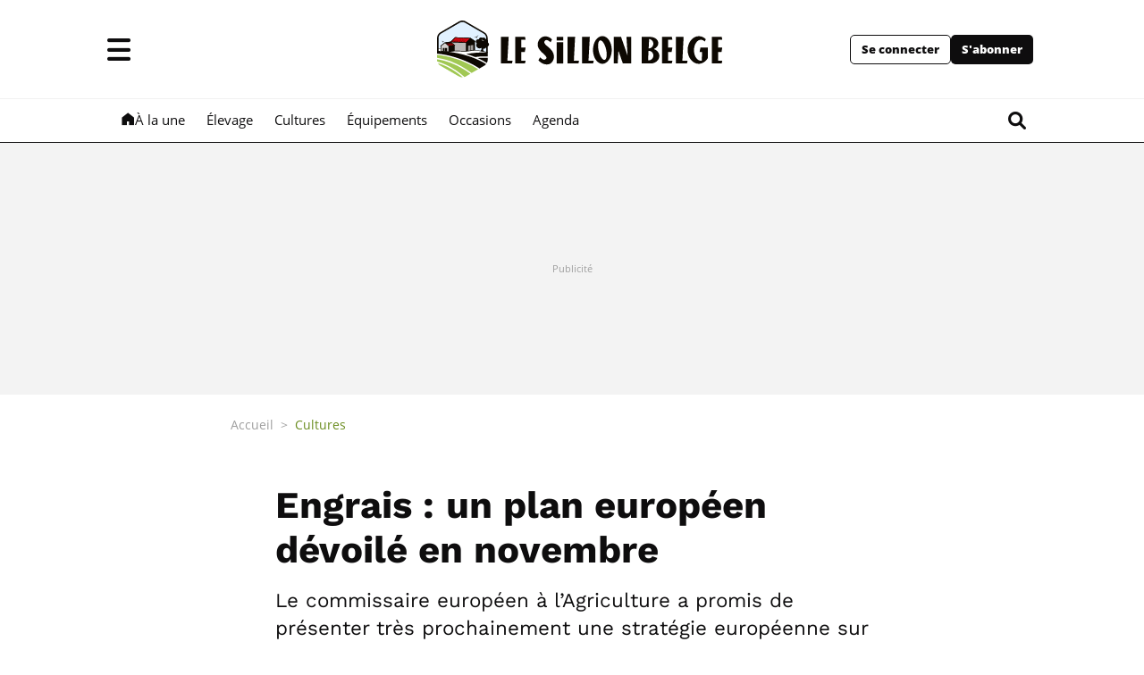

--- FILE ---
content_type: text/html; charset=utf-8
request_url: https://www.sillonbelge.be/9890/article/2022-10-19/engrais-un-plan-europeen-devoile-en-novembre
body_size: 55492
content:
<!doctype html>
<html lang="fr">
<head>
  <meta http-equiv="Content-Type" content="text/html; charset=utf-8">
  <meta http-equiv="X-UA-Compatible" content="IE=edge,chrome=1">
  <meta name="viewport" content="width=device-width, initial-scale=1.0">
  <title>Engrais : un plan européen dévoilé en novembre - Le Sillon Belge</title>
      <script>dataLayer=[{"typeUser":"anonyme",
"typePage":"package",
"PageTitle":"Engrais : un plan européen dévoilé en novembre",
"dpipagetitle":"Engrais : un plan européen dévoilé en novembre",
"hostname":"http://www.sillonbelge.be/",
"termid":"27",
"nodeid":"9890",
"termVocabulary":"Engrais : un plan européen dévoilé en novembre",
"taxonomyterm":"",
"breadcrumb":"cultures",
"userID":"not yet assigned",
"path":"9890/article/2022-10-19/engrais-un-plan-europeen-devoile-en-novembre",
"memberStatus":"anonyme",
"emailhash":"",
"userstatus":"",
"PageType":"package",
"RestrictedAccess":"Oui",
"offerID_1":"erreur",
"offerName_1":"erreur",
"offerID_2":"erreur",
"offerName_2":"erreur",
"offerID_3":"erreur",
"offerName_3":"erreur",
"type_abo_1":"erreur",
"type_abo_2":"erreur",
"type_abo_3":"erreur",
"member_status_v2":"anonyme"}];</script>
<meta name='pbstck_context:member_status' content='anonyme' />
<meta name='pbstck_context:media_enrichment' content='' />      
      



                <script type="text/javascript">
                    window.didomiOnReady = window.didomiOnReady || [];
                    window.didomiEventListeners = window.didomiEventListeners || [];
                    window.drupalScripts = window.drupalScripts || [];
                    //var dataLayer = dataLayer || [];
                    var googletag = googletag || {};
                    googletag.cmd = googletag.cmd || [];
                    window.gdprAppliesGlobally=true;
                </script>
                <script type="text/javascript">
                    window.didomiConfig = {
                        website: {
                            apiKey: '386edcd0-4318-44f9-985c-991bf800be4c',
                            name: 'Le sillon Belge',
                        }
                    };

                </script>

                <script async id="spcloader" type="text/javascript" src="https://sdk.privacy-center.org/386edcd0-4318-44f9-985c-991bf800be4c/loader.js?target=www.sillonbelge.be"></script>
                <script type="text/javascript">
                    (function(){function a(e){if(!window.frames[e]){if(document.body&&document.body.firstChild){var t=document.body;var n=document.createElement("iframe");n.style.display="none";n.name=e;n.title=e;t.insertBefore(n,t.firstChild)}
                    else{setTimeout(function(){a(e)},5)}}}function e(n,r,o,c,s){function e(e,t,n,a){if(typeof n!=="function"){return}if(!window[r]){window[r]=[]}var i=false;if(s){i=s(e,t,n)}if(!i){window[r].push({command:e,parameter:t,callback:n,version:a})}}e.stub=true;function t(a){if(!window[n]||window[n].stub!==true){return}if(!a.data){return}
                        var i=typeof a.data==="string";var e;try{e=i?JSON.parse(a.data):a.data}catch(t){return}if(e[o]){var r=e[o];window[n](r.command,r.parameter,function(e,t){var n={};n[c]={returnValue:e,success:t,callId:r.callId};a.source.postMessage(i?JSON.stringify(n):n,"*")},r.version)}}
                        if(typeof window[n]!=="function"){window[n]=e;if(window.addEventListener){window.addEventListener("message",t,false)}else{window.attachEvent("onmessage",t)}}}e("__tcfapi","__tcfapiBuffer","__tcfapiCall","__tcfapiReturn");a("__tcfapiLocator");})();
                </script>

                <script type="text/javascript">
                    var mapTosync = new Map();
                    var didomiLoaded = false;



                    const getGtmVendorStatus = function() {
                        return {
                            'googleAnalytics': Didomi.getUserConsentStatusForVendor('google') , 
                            'adform': Didomi.getUserConsentStatusForVendor('50') , 
                            'selligent': Didomi.getUserConsentStatusForVendor('c:selligent-yWhiGCx2') , 
                            'gads': Didomi.getUserConsentStatusForVendor('google') , 
                            'optimize': Didomi.getUserConsentStatusForVendor('google') , 
                            'adwords': Didomi.getUserConsentStatusForVendor('google') , 
                            'Qualifio': Didomi.getUserConsentStatusForVendor('c:qualifio-ydJfgfVR') , 
                            'piano': Didomi.getUserConsentStatusForVendor('c:piano') , 
                            'facebook': Didomi.getUserConsentStatusForVendor('c:facebook') , 
                            'instagram': Didomi.getUserConsentStatusForVendor('c:instagram') , 
                            'twitter': Didomi.getUserConsentStatusForVendor('c:twitter') , 
                            'tiktok': Didomi.getUserConsentStatusForVendor('c:tiktok') , 
                            'snapchat': Didomi.getUserConsentStatusForVendor('c:snapchat') , 
                            'cxense': Didomi.getUserConsentStatusForVendor('412') , 
                            'froomle': Didomi.getUserConsentStatusForVendor('c:froomle') , 
                            'qiota': Didomi.getUserConsentStatusForVendor('c:qiota') 
                        };
                    };

                    const registerToCmp=function(e,t,o,n,s){pubLog(LogLevel.TRACE,"Didomi","registerToCmp  "+e),mapTosync.set(e,new Map([["id",e],["name",t],["status",0],["loaded",!1],["loadFunction",o],["acceptFunction",n],["refuseFunction",s],])),didomiLoaded&&(pubLog(LogLevel.TRACE,"Didomi","registerToCmp  load "+e),o(Didomi.getUserConsentStatusForVendor(e)),mapTosync.get(e).set("loaded",!0),Didomi.getUserConsentStatusForVendor(e)?mapTosync.get(e).set("status",1):mapTosync.get(e).set("status",-1))},loadMapToSync=function(e){e.get("loadFunction")(Didomi.getUserConsentStatusForVendor(e.get("id"))),e.set("loaded",!0),Didomi.getUserConsentStatusForVendor(e.get("id"))?e.set("status",1):e.set("status",-1)},timeoutToCmp=function(){pubLog(LogLevel.DEBUG,"Didomi","Timeout function called"),didomiLoaded?(pubLog(LogLevel.DEBUG,"Didomi","Timeout Didomi Loaded"),mapTosync.forEach(function(e,t){e.get("loaded")||(pubLog(LogLevel.TRACE,"Didomi","Timeout Load "+t),loadMapToSync(e))})):setTimeout(timeoutToCmp,5e3)};setTimeout(timeoutToCmp,1e4),window.didomiOnReady.push(function(e){pubLog(LogLevel.DEBUG,"Didomi","didomiOnReady start"),e.notice.isVisible()||(didomiLoaded=!0,pubLog(LogLevel.DEBUG,"Didomi","didomiOnReady -> didomiLoaded"),dataLayer.push({event:"custom-didomi-loaded",vendors:getGtmVendorStatus()}),mapTosync.forEach(function(e,t){pubLog(LogLevel.TRACE,"Didomi","didomiOnReady  "+t),loadMapToSync(e)})),(void 0===e.getUserConsentStatusForPurposeExtended||null==e.getUserConsentStatusForPurposeExtended)&&(e.getUserConsentStatusForPurposeExtended=function(e){let t=this.getConfig().purposeTypeAssociations[e];if(void 0===t)return this.getUserConsentStatusForPurpose(e);{let o=!0,n=0;for(;o&&n<t.length;)o=o&&this.getUserConsentStatusForPurpose(t[n]),n++;return o}})}),window.didomiEventListeners.push({event:"consent.changed",listener:function(e){for(var t in pubLog(LogLevel.DEBUG,"Didomi","consent.changed start"),didomiLoaded?dataLayer.push({event:"custom-didomi-changed",vendors:getGtmVendorStatus()}):(didomiLoaded=!0,pubLog(LogLevel.DEBUG,"Didomi","consent.changed -> didomiLoaded"),dataLayer.push({event:"custom-didomi-loaded",vendors:getGtmVendorStatus()})),mapTosync.forEach(function(e,t){e.get("loaded")?Didomi.getUserConsentStatusForVendor(e.get("id"))?(void 0!==e.get("acceptFunction")&&e.get("acceptFunction")(),e.set("status",1)):(void 0!==e.get("refuseFunction")&&e.get("refuseFunction")(),e.set("status",-1)):(pubLog(LogLevel.TRACE,"Didomi","consent.changed  "+t),loadMapToSync(e))}),mapTosync.keys())mapTosync.get(t).get("loaded")?Didomi.getUserConsentStatusForVendor(mapTosync.get(t).get("id"))?(void 0!==mapTosync.get(t).get("acceptFunction")&&mapTosync.get(t).get("acceptFunction")(),mapTosync.get(t).set("status",1)):(void 0!==mapTosync.get(t).get("refuseFunction")&&mapTosync.get(t).get("refuseFunction")(),mapTosync.get(t).set("status",-1)):(pubLog(LogLevel.TRACE,"Didomi","consent.changed  "+t),mapTosync.get(t).get("loadFunction")(Didomi.getUserConsentStatusForVendor(mapTosync.get(t).get("id"))),mapTosync.get(t).set("loaded",!0),Didomi.getUserConsentStatusForVendor(mapTosync.get(t).get("id"))?mapTosync.get(t).set("status",1):mapTosync.get(t).set("status",-1))}});const showConsentVendors=function(){"undefined"!=typeof Didomi&&Didomi.preferences.show("vendors")};

                </script>






    <script type="text/javascript">
        const LogLevel={DISABLE:0,INFO:1,DEBUG:2,TRACE:3,OVERWRITE:4},storageAvailable=function(e){try{var t=window[e],r="__storage_test__";return t.setItem(r,r),t.removeItem(r),!0}catch(o){return o instanceof DOMException&&(22===o.code||1014===o.code||"QuotaExceededError"===o.name||"NS_ERROR_DOM_QUOTA_REACHED"===o.name)&&0!==t.length}},enabledPubLog=function(e,t){"undefined"!==t&&null!==t&&(t=t.toUpperCase()),storageAvailable("sessionStorage")&&sessionStorage.setItem(t,e)},disabledPubLog=function(e){"undefined"!==e&&null!==e&&(e=e.toUpperCase()),storageAvailable("sessionStorage")&&sessionStorage.setItem(e,LogLevel.DISABLE)},pubLog=function(e,t,r){var o=t;("undefined"!==t&&null!==t&&(o=t.toUpperCase(),t=t.toLowerCase()),storageAvailable("sessionStorage"))?e<=sessionStorage.getItem(o)&&console.log(o+":: "+r):urlParams.has(t+"log")&&e<=urlParams.get(t+"log")&&console.log(o+":: "+r)},checkLogLevel=function(e,t){var r=t;return"undefined"!==t&&null!==t&&(r=t.toUpperCase()),!!(storageAvailable("sessionStorage")&&e<=sessionStorage.getItem(r))},getLogLevel=function(e){if(!e)return LogLevel.DISABLE;let t;switch(e.toUpperCase()){case"OVERWRITE":t=LogLevel.OVERWRITE;break;case"TRACE":t=LogLevel.TRACE;break;case"DEBUG":t=LogLevel.DEBUG;break;case"INFO":t=LogLevel.INFO;break;default:t=LogLevel.DISABLE}return t},urlParams=new URLSearchParams(window.location.search);urlParams.has("dfplog")&&enabledPubLog(getLogLevel(urlParams.get("dfplog")),"dfp"),urlParams.has("iaslog")&&enabledPubLog(getLogLevel(urlParams.get("iaslog")),"ias"),urlParams.has("smartlog")&&enabledPubLog(getLogLevel(urlParams.get("smartlog")),"smart"),urlParams.has("didomilog")&&enabledPubLog(getLogLevel(urlParams.get("didomilog")),"didomi"),String.prototype.sansAccent=function(){for(var e=[/[\300-\306]/g,/[\340-\346]/g,/[\310-\313]/g,/[\350-\353]/g,/[\314-\317]/g,/[\354-\357]/g,/[\322-\330]/g,/[\362-\370]/g,/[\331-\334]/g,/[\371-\374]/g,/[\321]/g,/[\361]/g,/[\307]/g,/[\347]/g,/[��]/g,/[��]/g],t=["A","a","E","e","I","i","O","o","U","u","N","n","C","c","OE","oe"],r=this,o=0;o<e.length;o++)r=r.replace(e[o],t[o]);return r},String.prototype.withoutSpecialChars=function(e){return this.replace(/[^\w\/\ \u00C0-\u017F]/gi,e)};const transformText=function(e){return e=(e=(e=e.sansAccent()).replace(/[-_]/gi," ")).withoutSpecialChars("")};window.getCookie=function(e){let t=document.cookie.split(";");for(let r=0;r<t.length;r++)if(t[r].trimStart().startsWith(e))return t[r].trimStart()},window.parseJwt=function(e){var t=e.split(".")[1].replace(/-/g,"+").replace(/_/g,"/");return JSON.parse(decodeURIComponent(window.atob(t).split("").map(function(e){return"%"+("00"+e.charCodeAt(0).toString(16)).slice(-2)}).join("")))},window.getJwtJson=function(){let e="undefined"!=typeof JWTTokenName?JWTTokenName:"jwtToken",t=window.getCookie(e);return!!t&&parseJwt(t)},window.getCookieById=function(e){for(var t=e+"=",r=decodeURIComponent(document.cookie).split(";"),o=0;o<r.length;o++){for(var a=r[o];" "==a.charAt(0);)a=a.substring(1);if(0==a.indexOf(t))return a.substring(t.length,a.length)}return""};
    </script>


  
      <!-- Google Tag Manager -->
    <script>(function(w,d,s,l,i){w[l]=w[l]||[];w[l].push({'gtm.start':
    new Date().getTime(),event:'gtm.js'});var f=d.getElementsByTagName(s)[0],
    j=d.createElement(s),dl=l!='dataLayer'?'&l='+l:'';j.async=true;j.src=
    '//www.googletagmanager.com/gtm.js?id='+i+dl;f.parentNode.insertBefore(j,f);
    })(window,document,'script','dataLayer','GTM-MMSSF8');</script>
    <!-- End Google Tag Manager -->    <meta http-equiv="Content-Type" content="text/html; charset=utf-8" />
<meta http-equiv="x-dns-prefetch-control" content="on" />
<link rel="dns-prefetch" href="//sibeng.rosselcdn.net" />
<!--[if IE 9]>
<link rel="prefetch" href="//sibeng.rosselcdn.net" />
<![endif]-->
<script>
    if (window.Drupal === undefined) { window.Drupal = { 'settings': {}, 'behaviors': {}, 'locale': {} }; }
    if(window.drupalScripts === undefined) { window.drupalScripts = []; }
</script><link rel="dns-prefetch" href="https://fastlane.rubiconproject.com" /><link rel="dns-prefetch" href="https://securepubads.g.doubleclick.net" /><link rel="dns-prefetch" href="https://ib.adnxs.com" /><link rel="dns-prefetch" href="https://admp-tc-rossel.adtlgc.com" /><link rel="dns-prefetch" href="https://trc.taboola.com/" /><link rel="dns-prefetch" href="https://cdn.taboola.com/" /><link rel="preload" href="/sites/all/themes/enacarbon_sb/fonts/open-sans/OpenSans-Regular.woff2" as="font" crossorigin="anonymous"><link rel="preload" href="/sites/all/themes/enacarbon_sb/fonts/open-sans/OpenSans-Bold.woff2" as="font" crossorigin="anonymous"><link rel="preload" href="/sites/all/themes/enacarbon_sb/fonts/icons/main.woff2" as="font" crossorigin="anonymous"><link rel="preload" href="/sites/all/themes/enacarbon_sb/fonts/work-sans/WorkSans-Regular.woff2" as="font" crossorigin="anonymous"><link rel="preload" href="/sites/all/themes/enacarbon_sb/fonts/work-sans/WorkSans-SemiBold.woff2" as="font" crossorigin="anonymous"><link rel="preload" href="/sites/all/themes/enacarbon_sb/fonts/work-sans/WorkSans-Bold.woff2" as="font" crossorigin="anonymous"><link rel="preload" href="/sites/all/themes/enacarbon/js/jquery.min.js" as="script"><link rel="preload" href="/sites/all/themes/enacarbon_sb/js/main.min.js" as="script"><script src="https://www.ultimedia.com/js/common/visible_player.js" async></script><script type="application/ld+json">{"@context":"https:\/\/schema.org","@type":"NewsArticle","mainEntityOfPage":{"@type":"WebPage","@id":"https:\/\/www.sillonbelge.be\/9890\/article\/2022-10-19\/engrais-un-plan-europeen-devoile-en-novembre"},"headline":"Engrais : un plan europ\u00e9en d\u00e9voil\u00e9 en novembre","description":"Le commissaire europ\u00e9en \u00e0 l\u2019Agriculture a promis de pr\u00e9senter tr\u00e8s prochainement une strat\u00e9gie europ\u00e9enne sur les engrais afin de contrer l\u2019envol\u00e9e des prix. Ce devrait \u00eatre pour le 9 novembre. ","alternativeHeadline":"Le commissaire europ\u00e9en \u00e0 l\u2019Agriculture a promis de pr\u00e9senter tr\u00e8s prochainement une strat\u00e9gie europ\u00e9enne sur les engrais afin de contrer l\u2019envol\u00e9e des prix. Ce devrait \u00eatre pour le 9 novembre. ","name":"Engrais : un plan europ\u00e9en d\u00e9voil\u00e9 en novembre","articleBody":" Ce nouveau plan couvrira \u00e0 la fois la dimension interne et externe (par exemple, l\u2019Afrique), la s\u00e9curit\u00e9 alimentaire et le verdissement. Dans son document, l\u2019ex\u00e9cutif europ\u00e9en entend notamment r\u00e9duire l\u2019utilisation d\u2019engrais chimiques au profit d\u2019alternatives plus \u00e9cologiques (par exemple le lisier issu de l\u2019\u00e9levage). R\u00e9duire la d\u00e9pendance vis-\u00e0-vis de la Russie Les \u00c9tats membres seront appel\u00e9s prochainement \u00e0 revoir leur plan strat\u00e9gique national afin d\u2019int\u00e9grer cette nouvelle donne. Ce travail permettra d\u2019\u00e9valuer notamment \u00ab&nbsp;quelle est la part donn\u00e9e \u00e0 l\u2019agriculture de pr\u00e9cision ou encore \u00e0 l\u2019utilisation rationnelle des engrais traditionnels&nbsp;\u00bb, pr\u00e9cise le commissaire. Avant d\u2019assurer que \u00ab&nbsp;cette communication visera \u00e0 la fois \u00e0 d\u00e9fendre la production europ\u00e9enne d\u2019engrais et \u00e0 r\u00e9duire sa d\u00e9pendance vis-\u00e0-vis du gaz russe&nbsp;\u00bb. Tout en saluant cette initiative, un eurod\u00e9put\u00e9 d\u00e9mocrate-chr\u00e9tien a appel\u00e9 l\u2019ex\u00e9cutif europ\u00e9en \u00e0 \u00e9lever son niveau ambition \u00ab&nbsp;en ne restant pas au simple stade de la communication mais en proposant des investissements en mati\u00e8re de recherche, de production d\u2019engrais, de rapatriement de la production d\u2019engrais en Europe&nbsp;\u00bb. Pour l\u2019ancien commissaire \u00e0 l\u2019agriculture Dacian Ciolos, il est important d\u2019int\u00e9grer dans le cadre de cette strat\u00e9gie \u00ab&nbsp;des mesures \u00e0 court, moyen et long terme telles que diversifier la source des mati\u00e8res premi\u00e8res pour la production des engrais, soutenir une utilisation plus efficace des engrais et de promouvoir des alternatives aux engrais chimiques&nbsp;\u00bb. \u00ab&nbsp;La d\u00e9fense d\u2019une industrie europ\u00e9enne ind\u00e9pendante et forte permettra ainsi aux agriculteurs d\u2019avoir acc\u00e8s \u00e0 des engrais \u00e0 des prix abordables. C\u2019est la s\u00e9curit\u00e9 alimentaire qui est en jeu&nbsp;\u00bb, a pr\u00e9venu le camp socialiste. D\u00e9rogations \u00e0 la directive nitrates De son c\u00f4t\u00e9, le Copa-Cogeca a demand\u00e9 des actions imm\u00e9diates afin de faire face \u00e0 la p\u00e9nurie d\u2019engrais dans l\u2019UE et d\u2019assurer la transparence du march\u00e9 des engrais (disponibilit\u00e9 et prix) via la mise en place d\u2019observatoires. Les organisations et coop\u00e9ratives agricoles ont une nouvelle fois appel\u00e9 la commission europ\u00e9enne \u00e0 suspendre ou \u00e0 \u00e9liminer les mesures antidumping (repr\u00e9sentant entre 16&nbsp;% et 32&nbsp;%) pour les importations de m\u00e9lange d\u2019ur\u00e9e et de nitrate d\u2019ammonium en solution en provenance de Trinit\u00e9-et-Tobago et des \u00c9tats-Unis. \u00ab&nbsp;Cela aiderait l\u2019UE \u00e0 diversifier ses sources d\u2019approvisionnement&nbsp;\u00bb, estiment-elles. Plusieurs eurod\u00e9put\u00e9s ont \u00e9galement soutenu cette mesure. Le Copa-Cogeca demande \u00e9galement une suspension des barri\u00e8res tarifaires pour les importations de divers engrais (ur\u00e9e, nitrate d\u2019ammonium, NPK\u2026) tant qu\u2019il existe un risque de p\u00e9nurie sur le march\u00e9 europ\u00e9en. D\u2019autre part, il appelle l\u2019ex\u00e9cutif europ\u00e9en \u00e0 adopter une d\u00e9rogation temporaire \u00e0 la limite maximale de 170 kg\/ha pour l\u2019azote provenant des effluents d\u2019\u00e9levage au niveau europ\u00e9en couvrant toutes les cultures. \u00ab&nbsp;Cela permettrait notamment aux agriculteurs de r\u00e9duire \u00e0 la fois leur d\u00e9pendance aux engrais min\u00e9raux et leurs co\u00fbts d\u2019intrants&nbsp;\u00bb, explique-t-il. Enfin, l\u2019organisation bruxelloise demande \u00e0 \u00e9tablir une m\u00e9thode de d\u00e9rogation dans la directive sur les nitrates visant \u00e0 utiliser des engrais compos\u00e9s de nutriments r\u00e9cup\u00e9r\u00e9s du fumier. ","isAccessibleForFree":"False","hasPart":{"@type":"WebPageElement","isAccessibleForFree":"False","cssSelector":null},"isPartOf":{"@type":["CreativeWork","Product"],"name":"Le Sillon Belge","productID":"h:ena","sku":null},"image":[{"@type":"ImageObject","url":"https:\/\/sibeng.rosselcdn.net\/sites\/default\/files\/dpistyles_v2\/ena_16_9_extra_big\/2022\/10\/18\/node_9890\/114658\/public\/2022\/10\/18\/B9732428641Z.1_20221018121710_000%2BGR7LFP8DI.1-0.jpg?itok=d40qNCjB1666088237","width":"1350","height":"759"}],"datePublished":"2022-10-19T08:00:00+02:00","dateModified":"2022-10-19T08:00:00+02:00","keywords":null,"articleSection":"Cultures","author":{"@type":"Person","name":"Le Sillon Belge","jobTitle":"Journaliste","sameAs":null},"publisher":{"@type":"Organization","name":"Le Sillon Belge","sameAs":"[\"\"]","logo":{"@type":"ImageObject","url":"https:\/\/www.sillonbelge.be\/sites\/default\/files\/mediastore\/1617009909_sb-logo-2021.svg","width":400,"height":600}}}</script><script type="text/javascript"> 
    //Hack Drupal
</script>
   
    <link rel="preload" href="https://securepubads.g.doubleclick.net/tag/js/gpt.js" as="script">
    <!-- Init var Slot -->  
<script type="text/javascript" async="async">
    var slotRosselLeaderTop, slotRosselLeaderBottom, slotRosselImuTopMobile, slotRosselImuTopDesktop, slotRosselImuRightDesktop, slotRosselImuMiddleDesktop, slotRosselImuMiddleMobile, slotRosselImuBottomMobile, slotRosselImuBottomDesktop;
</script>
    <!-- prebidsWrapperJs -->
        <script type="text/javascript">
           var adUnitPath = "No AdUnit defined";
        </script>
    <!--   // builder=PrebidsWrapperTagBuilder, site=SILLONBELGE, pageType=node, context=/Sections/Cultures, position=, edition=, domain=www.sillonbelge.be
    
 -->
 
    <!-- Rossel Backbone-->
    <!--dBlockGTMId-->
<!-- Init Ads SDKs -->
<script async="async" type="text/javascript"> 
    /* Context /Sections/Cultures */
        var oldRefresh;
        var googletag = googletag || {};
        googletag.cmd = googletag.cmd || [];
        var pbjs = pbjs || {};
        pbjs.que = pbjs.que || [];
        var sas = sas || {};
        sas.cmd = sas.cmd || [];
        var cX = cX || {};
        cX.callQueue = cX.callQueue || []; 
    if(checkLogLevel(LogLevel.DEBUG, 'DFP')) {
        googletag.cmd.push(function() {
            pubLog(LogLevel.DEBUG, 'DFP','GAM is Loaded. The queue is treated');
        });
    } 
    if(checkLogLevel(LogLevel.OVERWRITE, 'DFP')) {
            googletag.cmd.push(function() {
                oldRefresh = googletag.pubads().refresh;
                googletag.pubads().refresh = function(data) {
                    var err = new Error();
                    pubLog(LogLevel.OVERWRITE, 'DFP',err.stack);
                    oldRefresh(data);
                };
            });
        }
    const userAgentCanDisplayAd = function() {
        return true;
    } 
        var adService = "GOOGLE";
        registerToCmp("google", "Google",
            function(userCmpIsConsent) {
                if(userCmpIsConsent) {
                    adService = "GOOGLE";
                    loadGAMJs();
                    googletag.cmd.push(function() {
                        googletag.pubads().setRequestNonPersonalizedAds(userCmpIsConsent ? 0 : 1);
                    });
                     
                    
                } else {
                    adService = "SMARTAD";
                    loadSmartAdJs();
                    
                }
        },
        function() {
            googletag.cmd.push(function() {
                googletag.pubads().setRequestNonPersonalizedAds(1);
            });
        },
        function() {
            googletag.cmd.push(function() {
                googletag.pubads().setRequestNonPersonalizedAds(0);
            });
        });
 
</script> 
 
<!-- Custom functions -->
<script type="text/javascript"> 
    var adserverRequestSent = false;
    var refreshReady = {};
    const addService = function(key) {
        refreshReady[key] = false;
    }
    addService('DFP');
    
    
     
     
addService('Didomi');
window.didomiEventListeners.push({
    event: 'integrations.consentpassedtodfp',
    listener: function (data) {
        if (data.index === 0) {
            pubLog(LogLevel.DEBUG, "Didomi", "data.index = "+data.index+" -> Ask to refresh Ads");
            asyncRefreshDFPAds(data.consentStatus !== 'undefined' && data.consentStatus === true, 'Didomi');
        } else {
            pubLog(LogLevel.DEBUG, "Didomi", "data.index = "+data.index+" -> Don't ask to refresh Ads");
            googletag.cmd.push(function() {
                googletag.pubads().setRequestNonPersonalizedAds(data.consentStatus !== 'undefined' && data.consentStatus === true ? 0 : 1);
            });
        }
    }
});
    var isConsentPub = function() {
            return true; // Managed by Didomi
    } 
    var isConsentDFP = function() {
        try {
            if (typeof Didomi != 'undefined') {
                return Didomi.getUserConsentStatusForVendor('google');
            } else {
                return false;
            }
        } catch (e) {
            return false;
        }
    } 
    var canDisplayAd = function() {
        return typeof cookieConsentExists == "undefined" || cookieConsentExists("pub");
    }
    var asyncRefreshDFPAds =  function (personalized, key) {
        pubLog(LogLevel.DEBUG, 'DFP', key+" ask to asyncRefresh Ads"); 
        googletag.cmd.push(function() {
            refreshDFPAds(personalized, key);
        });
        pubLog(LogLevel.DEBUG, 'SMARTAD', key+" ask to asyncRefresh Ads");
        refreshSmartAds(personalized, key);
    } 
    var refreshSmartAds = function(personalized, key) {
        pubLog(LogLevel.DEBUG, 'SMARTAD', key + " ask to refresh Ads");
        sas.callSmart();
    }
    var refreshDFPAds = function(personalized, key) {
        pubLog(LogLevel.DEBUG, 'DFP', key+" ask to refresh Ads");
        var consentPub = personalized == true || isConsentDFP();
        //var displayAd = (personalized != undefined) || canDisplayAd();
        var displayAd = true; 
        if(refreshReady.hasOwnProperty(key)) {
            refreshReady[key] = true;
        } 
        var readyToRefresh = true;
        for (var property in refreshReady) {
            pubLog(LogLevel.TRACE, 'DFP', property+" is ready ?"+refreshReady[property]); 
            if (refreshReady.hasOwnProperty(property) && refreshReady[property] != true) {
                readyToRefresh = false;
            }
        } 
        if(displayAd && readyToRefresh && userAgentCanDisplayAd()) {
            pubLog(LogLevel.DEBUG, 'DFP', "Refresh Ads");
            googletag.pubads().setRequestNonPersonalizedAds(consentPub ? 0 : 1);
                googletag.pubads().refresh([slotRosselLeaderTop, slotRosselLeaderBottom, slotRosselImuTopMobile, slotRosselImuTopDesktop, slotRosselImuRightDesktop, slotRosselImuMiddleDesktop, slotRosselImuMiddleMobile, slotRosselImuBottomMobile, slotRosselImuBottomDesktop]);
            adserverRequestSent = true;
        }
    } 
    var isTeadsDisplayAd = function (isDisplay) {
        if(isDisplay) {
            pubLog(LogLevel.DEBUG, 'TEADS', "Don't display DFP Ads");
        } else {
            pubLog(LogLevel.DEBUG, 'TEADS', "Can display DFP Ads");
            googletag.cmd.push(function() {
                googletag.pubads().refresh([]);
            });
        }
    } 
var showConsentPopup = function() {
    Didomi.preferences.show();
} 
</script>
<script type="didomi/javascript" data-purposes="cookies">
</script> 
<!-- Cxense -->
    <script type="didomi/javascript" data-purposes="cookies" data-vendor="iab:412">
    const siteId = '1145290338132834307';
    const persistedQueryId = 'c281d90539d1ec4941b8c4791914fa10067389ae';
    const cxenseOrigin = '';
    if (isConsentPub()) {
        cX.callQueue.push(['setSiteId', siteId]);  // <-- Insert the correct site identifier here!
        if (typeof dataLayer !== 'undefined' && typeof dataLayer[0] !== 'undefined' && (
            (typeof dataLayer[0]['emailhash'] !== 'undefined' && dataLayer[0]['emailhash'] !== '') ||
            (typeof dataLayer[0]['emailHash'] !== 'undefined' && dataLayer[0]['emailHash'] !== '')
        ) ) {
            cX.callQueue.push(['setCustomParameters', {'registered': 'TRUE'}]);
            if (typeof dataLayer[0]['emailhash'] !== 'undefined' && dataLayer[0]['emailhash'] !== '') {
                cX.callQueue.push(['addExternalId', {'id': dataLayer[0]['emailhash'], 'type': 'rbf'}]);
            } else if (typeof dataLayer[0]['emailHash'] !== 'undefined' && dataLayer[0]['emailHash'] !== '') {
                cX.callQueue.push(['addExternalId', {'id': dataLayer[0]['emailHash'], 'type': 'rbf'}]);
            }
        } else {
            cX.callQueue.push(['setCustomParameters', {'registered': 'FALSE'}]);
        }
        cX.callQueue.push(['sendPageViewEvent']);
        cX.callQueue.push(['sync','appnexus']);
        cX.callQueue.push(['sync','adform']);
    }
</script>
    <script type="didomi/javascript" data-purposes="cookies">
        cX.callQueue.push(['getUserSegmentIds', {persistedQueryId: "c281d90539d1ec4941b8c4791914fa10067389ae", callback: function(segments) {
                if(typeof window.localStorage === 'object' && typeof window.localStorage.getItem === 'function') {
                    localStorage.setItem("cxSegments", segments.join(","));
                }
            }}]);
    </script>
    <script type="text/javascript">
        function getUserSegmentIdsLocal() {
            var segments = [];
            if(typeof window.localStorage === 'object' && typeof window.localStorage.getItem === 'function' && localStorage.getItem("cxSegments") !== null && localStorage.getItem("cxSegments").length>0) {
                segments = localStorage.getItem("cxSegments").split(',');
            }
            return segments;
        }
    </script>
    <script type="didomi/javascript" data-purposes="cookies" data-vendor="iab:412">
    if (isConsentPub()) {
        (function (d, s, e, t) {
            e = d.createElement(s);
            e.type = 'text/java' + s;
            e.async = 'async';
            e.src = 'http' + ('https:' === location.protocol ? 's://s' : '://') + 'cdn.cxense.com/cx.js';
            t = d.getElementsByTagName(s)[0];
            t.parentNode.insertBefore(e, t);
        })(document, 'script');
    }
</script>
<!-- Ads implementations -->
<!--Adomik randomizer for ad call key value targeting--> 
    <script type='text/javascript'> 
        window.Adomik = window.Adomik || {}; 
        Adomik.randomAdGroup = function() { 
            var rand = Math.random(); 
            switch (false) { 
                case !(rand < 0.45): return "ad_ex" + (Math.floor(100 * rand%9)); 
                case !(rand < 0.5): return "ad_bc"; 
                default: return "ad_opt"; 
            } 
        }; 
    </script>
 
    <script>
        sas.cmd.push(function () {
            sas.setup({ networkid: 3958, domain: "//diff.smartadserver.com", async: true, renderMode: 2 });
        });
        sas.adCallConfig = {
            siteId: 502970,
            pageId: 1569269,
            formats: [{ id: 101103, tagId: 'rossel-leader-top' },{ id: 107929, tagId: 'rossel-leader-bottom' },{ id: 101099, tagId: 'rossel-imu-top-mobile' },{ id: 101099, tagId: 'rossel-imu-top-desktop' },{ id: 101099, tagId: 'rossel-imu-right-desktop' },{ id: 102379, tagId: 'rossel-imu-middle-desktop' },{ id: 102379, tagId: 'rossel-imu-middle-mobile' },{ id: 102380, tagId: 'rossel-imu-bottom-mobile' },{ id: 102380, tagId: 'rossel-imu-bottom-desktop' }],
            target: 'lang=fr;'
        };
    </script>
    <script>
        sas.callSmart = () => {
            pubLog(LogLevel.DEBUG, 'SMARTAD', "Call SmartAd");
            sas.cmd.push(function() {
                pubLog(LogLevel.DEBUG, 'SMARTAD', "Load SmartAdConf");
                sas.call('onecall', sas.adCallConfig);
            }); 
            sas.cmd.push(function () {
                pubLog(LogLevel.TRACE, 'SMARTAD', "Render SmartAd Position rossel-leader-top");
                sas.render('rossel-leader-top');
                pubLog(LogLevel.TRACE, 'SMARTAD', "Render SmartAd Position rossel-leader-bottom");
                sas.render('rossel-leader-bottom');
                pubLog(LogLevel.TRACE, 'SMARTAD', "Render SmartAd Position rossel-imu-top-mobile");
                sas.render('rossel-imu-top-mobile');
                pubLog(LogLevel.TRACE, 'SMARTAD', "Render SmartAd Position rossel-imu-top-desktop");
                sas.render('rossel-imu-top-desktop');
                pubLog(LogLevel.TRACE, 'SMARTAD', "Render SmartAd Position rossel-imu-right-desktop");
                sas.render('rossel-imu-right-desktop');
                pubLog(LogLevel.TRACE, 'SMARTAD', "Render SmartAd Position rossel-imu-middle-desktop");
                sas.render('rossel-imu-middle-desktop');
                pubLog(LogLevel.TRACE, 'SMARTAD', "Render SmartAd Position rossel-imu-middle-mobile");
                sas.render('rossel-imu-middle-mobile');
                pubLog(LogLevel.TRACE, 'SMARTAD', "Render SmartAd Position rossel-imu-bottom-mobile");
                sas.render('rossel-imu-bottom-mobile');
                pubLog(LogLevel.TRACE, 'SMARTAD', "Render SmartAd Position rossel-imu-bottom-desktop");
                sas.render('rossel-imu-bottom-desktop');
            }); 
        }
    </script>
    <script>
        const loadSmartAdJs = function() {
            pubLog(LogLevel.DEBUG, 'SMARTAD', "Load SmartAd Javascript");
            var smads = document.createElement("script");
            smads.async = true;
            smads.type = "text/javascript";
            var useSSL = "https:" == document.location.protocol;
            smads.src = (useSSL ? "https:" : "http:") + "//ced.sascdn.com/tag/3958/smart.js";
            var node =document.getElementsByTagName("script")[0];
            node.parentNode.insertBefore(smads, node); 
            sas.callSmart();
        }  
    </script>
<script>
    const loadGAMJs = function () {
        pubLog(LogLevel.DEBUG, 'DFP', "Load GAM Javascript");
        var gads = document.createElement("script");
        gads.async = true;
        gads.type = "text/javascript";
        var useSSL = "https:" == document.location.protocol;
        gads.src = (useSSL ? "https:" : "http:") + "//securepubads.g.doubleclick.net/tag/js/gpt.js";
        var node =document.getElementsByTagName("script")[0];
        node.parentNode.insertBefore(gads, node);
    }
</script>
<script async="async" type="text/javascript">
        googletag.cmd.push(function() {
        googletag.pubads().setRequestNonPersonalizedAds(isConsentDFP() ? 0 : 1); 
        // Loop on screen mapping
            var rectangleMappingDesktop = googletag.sizeMapping().
            addSize([300,200], []).
            addSize([768,480], []).
            addSize([1000,480], [[300, 600],[300, 250]]).
        addSize([0, 0], []).
                build();
            var rectangleMappingMobile = googletag.sizeMapping().
            addSize([300,200], [300,250]).
            addSize([768,480], []).
            addSize([1000,480], []).
        addSize([0, 0], []).
                build();
            var leaderboardMapping = googletag.sizeMapping().
            addSize([300,200], [[320,100],[320,50]]).
            addSize([768,480], [728,90]).
            addSize([1000,480], [[970,90],[970,250],[840,150],[728,90]]).
        addSize([0, 0], []).
                build();
        // Loop on slots
            slotRosselLeaderTop = googletag.defineSlot('/81985301/SILLONBELGE/web/culture', [[970,250],[840,250],[840,150],[728,90],[320,100],[320,50]], 'rossel-leader-top').defineSizeMapping(leaderboardMapping).addService(googletag.pubads()).setTargeting("position","top");
            slotRosselLeaderBottom = googletag.defineSlot('/81985301/SILLONBELGE/web/culture', [[970,250],[840,250],[840,150],[728,90],[320,100],[320,50]], 'rossel-leader-bottom').defineSizeMapping(leaderboardMapping).addService(googletag.pubads()).setTargeting("position","bottom");
            slotRosselImuTopMobile = googletag.defineSlot('/81985301/SILLONBELGE/web/culture', [300,250], 'rossel-imu-top-mobile').defineSizeMapping(rectangleMappingMobile).addService(googletag.pubads()).setTargeting("position","top");
            slotRosselImuTopDesktop = googletag.defineSlot('/81985301/SILLONBELGE/web/culture', [[300,250],[300,600]], 'rossel-imu-top-desktop').defineSizeMapping(rectangleMappingDesktop).addService(googletag.pubads()).setTargeting("position","top");
            slotRosselImuRightDesktop = googletag.defineSlot('/81985301/SILLONBELGE/web/culture', [300,250], 'rossel-imu-right-desktop').defineSizeMapping(rectangleMappingDesktop).addService(googletag.pubads()).setTargeting("position","right");
            slotRosselImuMiddleDesktop = googletag.defineSlot('/81985301/SILLONBELGE/web/culture', [300,250], 'rossel-imu-middle-desktop').defineSizeMapping(rectangleMappingDesktop).addService(googletag.pubads()).setTargeting("position","middle");
            slotRosselImuMiddleMobile = googletag.defineSlot('/81985301/SILLONBELGE/web/culture', [300,250], 'rossel-imu-middle-mobile').defineSizeMapping(rectangleMappingMobile).addService(googletag.pubads()).setTargeting("position","middle");
            slotRosselImuBottomMobile = googletag.defineSlot('/81985301/SILLONBELGE/web/culture', [300,250], 'rossel-imu-bottom-mobile').defineSizeMapping(rectangleMappingMobile).addService(googletag.pubads()).setTargeting("position","bottom");
            slotRosselImuBottomDesktop = googletag.defineSlot('/81985301/SILLONBELGE/web/culture', [[300,250],[300,600]], 'rossel-imu-bottom-desktop').defineSizeMapping(rectangleMappingDesktop).addService(googletag.pubads()).setTargeting("position","bottom");
        googletag.pubads().setTargeting("dn",window.location.hostname); 
// Loop on mapping
 
            googletag.pubads().setTargeting("lang", "fr");
            googletag.pubads().setTargeting("kvp", ["agriculture"]);
            /* ++++++ NuggAd LPM ++++++ */
            if (typeof nugg4dfp !== 'undefined') {
                var TagsNugg4dfp = nugg4dfp.split(";");
                for (i = 0; i < TagsNugg4dfp.length; i++) {
                    var nugg4dfpValue = TagsNugg4dfp[i].split("=");
                    googletag.pubads().setTargeting("lpm_" + nugg4dfpValue[0], nugg4dfpValue[1]);
                } 
            }
            /*+++++ cXense +++++*/
            googletag.pubads().setTargeting("CxSegments",getUserSegmentIdsLocal());
            /*+++++ Rossel Backbone +++++*/
            /*+++++ lazyload +++++*/
            googletag.pubads().enableSingleRequest();
            googletag.pubads().collapseEmptyDivs(true,true);
            googletag.pubads().disableInitialLoad();
                refreshDFPAds(null, 'DFP');
            googletag.enableServices();
        });
</script> 
  
    
    <!--   // builder=ShoppingTagBuilder, site=SILLONBELGE, pageType=node, context=/Sections/Cultures, position=, edition=, domain=www.sillonbelge.be
    
 -->
 
     
<link rel="shortcut icon" href="https://sibeng.rosselcdn.net/sites/all/themes/enacarbon_sb/favicon.ico" type="image/vnd.microsoft.icon" />
<link rel="apple-touch-icon" href="sites/default/files/mediastore/1617020342_apple-152.png" size="152x152" />
<link rel="apple-touch-icon" href="sites/default/files/mediastore/1617020342_apple-152.png" />
<link rel="apple-touch-icon" href="sites/default/files/mediastore/1617020352_apple-167.png" size="167x167" />
<link rel="apple-touch-icon" href="sites/default/files/mediastore/1617020361_apple-180.png" size="180x180" />
<style>html::after{display:none}*,::after,::before{box-sizing:border-box}body{background-color:#fff;font-family:"Open Sans",arial,sans-serif;font-size:1rem;-moz-osx-font-smoothing:grayscale;-webkit-font-smoothing:antialiased;font-weight:400;line-height:1.4;margin:0;color:#0e0d0e}a{background-color:transparent;text-decoration:none;-webkit-text-decoration-skip:objects;display:inline-block;color:#6a8c1f}a:hover{text-decoration:underline;color:#6a8c1f}small{font-size:80%}audio,canvas,iframe,img,svg,video{vertical-align:middle}audio,video{display:inline-block}img{border-style:none;height:auto;max-width:100%;vertical-align:middle}svg{fill:currentColor}svg:not(:root){overflow:hidden}table{border-collapse:collapse}button,input,optgroup,select,textarea{margin:0}button,input,select,textarea{color:inherit;font-family:inherit;font-size:inherit;line-height:inherit}button,input{overflow:visible}button,select{text-transform:none}[type=reset],[type=submit],button,html [type=button]{-webkit-appearance:button}[type=button]::-moz-focus-inner,[type=reset]::-moz-focus-inner,[type=submit]::-moz-focus-inner,button::-moz-focus-inner{border-style:none;padding:0}[type=button]:-moz-focusring,[type=reset]:-moz-focusring,[type=submit]:-moz-focusring,button:-moz-focusring{outline:ButtonText dotted 1px}legend{box-sizing:border-box;color:inherit;display:table;max-width:100%;padding:0;white-space:normal}textarea{overflow:auto;resize:vertical}[type=checkbox],[type=radio]{box-sizing:border-box;padding:0}[type=number]::-webkit-inner-spin-button,[type=number]::-webkit-outer-spin-button{height:auto}[type=search]{-webkit-appearance:textfield;outline-offset:-2px}[type=search]::-webkit-search-cancel-button,[type=search]::-webkit-search-decoration{-webkit-appearance:none}::-webkit-file-upload-button{-webkit-appearance:button;font:inherit}[role=button],a,area,button,input:not([type=range]),label,select,summary,textarea{touch-action:manipulation}[hidden]{display:none}r-breadcrumb{-webkit-align-items:center;align-items:center;display:-webkit-flex;display:flex}r-breadcrumb--item a{display:inline-block;padding:8px 16px}r-breadcrumb--item+r-breadcrumb--item::before{content:"/"}r-breadcrumb--item.-is-active a{pointer-events:none}.-has-columns{display:-webkit-flex;display:flex;-webkit-flex-flow:row wrap;flex-flow:row wrap}figure{margin:0 0 12px;overflow:hidden}p{margin:0 0 16px;overflow-wrap:break-word}iframe{max-width:100%}.r-dropdown{visibility:hidden;content-visibility:hidden}r-embed{-webkit-align-items:center;align-items:center;display:-webkit-flex;display:flex;-webkit-flex-direction:column;flex-direction:column;margin-bottom:16px}r-embed iframe{border:0;width:100%}.r-embed--instagram blockquote,.r-embed--twitter blockquote{border:0}.r-embed--instagram blockquote::after,.r-embed--instagram blockquote::before,.r-embed--twitter blockquote::after,.r-embed--twitter blockquote::before{display:none}.r-embed--instagram blockquote a,.r-embed--twitter blockquote a{word-break:break-all}.r-embed--rtl{aspect-ratio:16/9;width:100%}.r-embed--saooti iframe{margin:auto;max-width:300px}.r-embed--canva iframe,.r-embed--dailymotion iframe,.r-embed--digiteka iframe,.r-embed--googlemap iframe,.r-embed--rtl iframe,.r-embed--video iframe,.r-embed--vimeo iframe,.r-embed--youtube iframe{aspect-ratio:16/9;height:auto}.r-carousel--gallery figure,.r-carousel--gallery r-embed{margin:0}.r-carousel--gallery .r-img:hover{-webkit-transform:none;transform:none}.r-carousel--gallery .glider-next,.r-carousel--gallery .glider-prev{-webkit-align-items:center;align-items:center;color:#fff;display:-webkit-flex;display:flex;font-size:2rem;padding:8px;position:absolute;top:40%}.r-carousel--gallery .glider-prev{left:0}.r-carousel--gallery .glider-next{right:0}.r-carousel--gallery .glider-dot{aspect-ratio:1/1;background:0 0;border:1px solid #6a8c1f;border-radius:50%;cursor:pointer;margin:8px 2px 2px;padding:4px}.r-carousel--gallery .glider-dot.active{background:#6a8c1f}.r-carousel--gallery.-fullscreen{background:rgba(255,255,255,.9);bottom:0;left:0;margin:0;padding:16px;position:fixed;right:0;top:0;z-index:151}.r-carousel--gallery.-fullscreen i-carousel{height:80vh;width:80vw}.r-carousel--gallery.-fullscreen .glider-next,.r-carousel--gallery.-fullscreen .glider-prev{position:fixed}.r-carousel--fullscreen{background:rgba(14,13,14,.5);color:#fff;line-height:1;padding:8px;position:absolute;right:0;top:0}.r-carousel--fullscreen::before{content:'↔';display:block;-webkit-transform:rotate(-45deg);transform:rotate(-45deg)}.-fullscreen .r-carousel--fullscreen::before{content:'✕';-webkit-transform:none;transform:none}.r-img{display:block}.r-ratio--16-9 iframe,.r-ratio--16-9 img,.r-ratio--16-9 r-img{aspect-ratio:16/9}.r-ratio--4-3 img,.r-ratio--4-3 r-img{aspect-ratio:4/3;-o-object-fit:cover;object-fit:cover}.r-ratio--3-4 img,.r-ratio--3-4 r-img{aspect-ratio:3/4}.r-ratio--1-1 img,.r-ratio--1-1 r-img{aspect-ratio:1/1;-o-object-fit:cover;object-fit:cover}.r-ratio--31-13 img,.r-ratio--31-13 r-img{aspect-ratio:31/13}template.lazy{display:block}r-modal{display:none}w-pub{-webkit-clip-path:inset(0);clip-path:inset(0);display:block;min-height:282px}.-is--mobile w-pub,.-is--native w-pub,.-is-native w-pub{min-height:auto}w-pub r-pub{position:fixed;top:0;width:100%;z-index:-1}r-pub i-pub{display:block;margin:0 auto}.r-pub--wal>div{margin:0}.r-pub--hor{-webkit-align-items:center;align-items:center;background:#f3f3f3;display:-webkit-flex;display:flex;grid-column:1/-1;-webkit-justify-content:center;justify-content:center}.r-page--video .r-pub--hor{background:0 0}.r-page--video .r-pub--hor>div{background:0 0!important}.r-pub--hor>div{-webkit-align-items:center;align-items:center;background:url(/sites/all/themes/enacarbon/images/pub/pub_logo_default.svg) center center/auto 10px no-repeat;display:-webkit-flex;display:flex;-webkit-justify-content:center;justify-content:center;margin:0;max-width:100%;padding:0;width:100%}.r-pub--hor>div.adm-ad-rendered{background:0 0}.r-abonne .-is-anonyme,.r-abonne .-is-connecte-sd,.r-anonyme .-is-abonne,.r-anonyme .-is-connecte,.r-anonyme .-is-connecte-sd,.r-connecte .-is-anonyme,.r-connecte-sd .-is-abonne{display:none!important}.r-sso--loaded .r-sso--header{-webkit-animation:none;animation:none}.-has-header-fixed .r-sso--header{-webkit-animation:none;animation:none}.r-sso--header .r-sso--name{font-size:1.1rem;font-weight:700;margin-right:8px}.r-sso--header .js-sso--user-first-name{text-transform:capitalize}@-webkit-keyframes show{0%,90%{opacity:0}100%{opacity:1}}@keyframes show{0%,90%{opacity:0}100%{opacity:1}}.r-sticky--panel{background:#fff;bottom:0;box-shadow:0 -4px 8px #e6e6e6;content-visibility:hidden;opacity:0;overflow:auto;padding:8px 8px 54px;position:fixed;top:0;visibility:hidden;width:80%;z-index:152}.-on-left{left:0}.-on-right{right:0}.r-modal--login{-webkit-align-items:center;align-items:center;background:#8ee99b;border:1px solid #009a38;border-radius:8px;bottom:auto;-webkit-column-gap:8px;-moz-column-gap:8px;column-gap:8px;-webkit-flex-direction:row;flex-direction:row;-webkit-flex-wrap:wrap;flex-wrap:wrap;font-weight:700;left:16px;padding:12px 16px;position:absolute;right:auto;top:16px;z-index:153}.r-modal--login r-icon{color:#009a38;font-size:20px}.r-modal--login p{margin:0}.r-modal--login .r-icon--cancel{background:0 0;color:#0e0d0e;height:auto;font-size:12px;position:relative;right:initial;top:initial;-webkit-transform:none;transform:none}.r-modal--login .r-icon--cancel::after{display:none}.r-modal--abo{-webkit-align-items:stretch;align-items:stretch;background:#fff;border-left:8px solid #09b081;border-radius:8px;bottom:auto;box-shadow:0 4px 8px 0 #3b516714;-webkit-flex-direction:row;flex-direction:row;margin:auto;max-width:550px;padding-left:24px;position:absolute;top:16px;width:100%;z-index:154}.r-modal--abo .r-check{-webkit-align-items:center;align-items:center;-webkit-align-self:center;align-self:center;background-color:#09b081;border-radius:50%;color:#fff;display:-webkit-flex;display:flex;font-size:20px;-webkit-justify-content:center;justify-content:center;height:32px;width:32px}.r-modal--abo p{font-size:14px;margin:0}.r-modal--abo p strong{font-size:16px;margin-bottom:8px}.r-modal--abo .r-icon--cancel{-webkit-align-items:center;align-items:center;background:0 0;border-radius:0;color:#e6e6e6;display:-webkit-flex;display:flex;height:auto;font-size:12px;-webkit-justify-content:center;justify-content:center;position:relative;right:initial;top:initial;-webkit-transform:none;transform:none;width:32px}.r-modal--abo .r-icon--cancel::after{display:none}.r-modal--abo .r-modal-abo--content{padding:16px 24px;width:calc(100% - 32px - 56px)}.-is-hidden,.r-hide{display:none!important}.r-h{border:0!important;clip:rect(0 0 0 0)!important;height:.0625rem!important;margin:-.0625rem!important;overflow:hidden!important;padding:0!important;position:absolute!important;width:.0625rem!important}.n-lazy,.not-lazy{background-size:100%;height:100%}.-content-center{margin-left:auto;margin-right:auto}.arche .-arche{display:block}@font-face{font-display:swap;font-family:'Open Sans';font-style:normal;font-weight:400;src:url(/sites/all/themes/enacarbon_sb/fonts/open-sans/OpenSans-Regular.woff2) format("woff2")}@font-face{font-display:swap;font-family:'Open Sans';font-style:normal;font-weight:700;src:url(/sites/all/themes/enacarbon_sb/fonts/open-sans/OpenSans-Bold.woff2) format("woff2")}@font-face{font-display:swap;font-family:'Work Sans';font-style:normal;font-weight:400;src:url(/sites/all/themes/enacarbon_sb/fonts/work-sans/WorkSans-Regular.woff2) format("woff2")}@font-face{font-display:swap;font-family:'Work Sans';font-style:normal;font-weight:500;src:url(/sites/all/themes/enacarbon_sb/fonts/work-sans/WorkSans-Medium.woff2) format("woff2")}@font-face{font-display:swap;font-family:'Work Sans';font-style:normal;font-weight:600;src:url(/sites/all/themes/enacarbon_sb/fonts/work-sans/WorkSans-SemiBold.woff2) format("woff2")}@font-face{font-display:swap;font-family:'Work Sans';font-style:normal;font-weight:700;src:url(/sites/all/themes/enacarbon_sb/fonts/work-sans/WorkSans-Bold.woff2) format("woff2")}@font-face{font-display:block;font-family:main;font-weight:400;font-style:normal;src:url(/sites/all/themes/enacarbon_sb/fonts/icons/main.woff2) format("woff2")}.r-icon[class^=r-icon-],r-icon{display:inline-block;font-family:main;-moz-osx-font-smoothing:grayscale;-webkit-font-smoothing:antialiased;font-style:normal;font-variant:normal;font-weight:400;line-height:1;text-transform:none}.r-icon--menu::before{content:"\ea01"}.r-icon--arrow-left::before{content:"\ea02"}.r-icon--arrow-right::before{content:"\ea03"}.r-icon--check::before{content:"\ea04"}.r-icon--menu-left::before{content:"\ea05"}.r-icon--menu-right::before{content:"\ea06"}.r-icon--dossier-large::before{content:"\ea07"}.r-icon--minus-square::before{content:"\ea08"}.r-icon--plus-square::before{content:"\ea09"}.r-icon--home::before{content:"\ea0a"}.r-icon--uncheck::before{content:"\ea0b"}.r-icon--bourse::before{content:"\ea0c"}.r-icon--facebook::before{content:"\ea0d"}.r-icon--crop-wheat-o_sencrop-icon::before{content:"\ea0e"}.r-icon--linkedin-letters::before{content:"\ea0f"}.r-icon--mail::before{content:"\ea10"}.r-icon--print::before{content:"\ea11"}.r-icon--abonne::before{content:"\ea12"}.r-icon--camera::before{content:"\ea13"}.r-icon--user-menu::before{content:"\ea14"}.r-icon--dew-point-o_sencrop-icon::before{content:"\ea15"}.r-icon--search::before{content:"\ea16"}.r-icon--hygro-o_sencrop-icon::before{content:"\ea17"}.r-icon--square::before{content:"\ea18"}.r-icon--fullscreen::before{content:"\ea19"}.r-icon--linkedin::before{content:"\ea1a"}.r-icon--audio::before{content:"\ea1b"}.r-icon--chart::before{content:"\ea1c"}.r-icon--photos::before{content:"\ea1d"}.r-icon--podcast::before{content:"\ea1e"}.r-icon--etoile::before{content:"\ea1f"}.r-icon--rain-o_sencrop-icon::before{content:"\ea20"}.r-icon--mobile-phone::before{content:"\ea21"}.r-icon--pencil::before{content:"\ea22"}.r-icon--pinterest-logo::before{content:"\ea23"}.r-icon--login::before{content:"\ea24"}.r-icon--video-circle::before{content:"\ea25"}.r-icon--less::before{content:"\ea26"}.r-icon--more::before{content:"\ea27"}.r-icon--bookmark::before{content:"\ea28"}.r-icon--pin::before{content:"\ea29"}.r-icon--star-empty::before{content:"\ea2a"}.r-icon--star-half-empty::before{content:"\ea2b"}.r-icon--star::before{content:"\ea2c"}.r-icon--arrow-down::before{content:"\ea2d"}.r-icon--arrow-up::before{content:"\ea2e"}.r-icon--car::before{content:"\ea2f"}.r-icon--rounded-square::before{content:"\ea30"}.r-icon--sencrop-icon_sencrop-icon::before{content:"\ea31"}.r-icon--quotes::before{content:"\ea32"}.r-icon--direct::before{content:"\ea33"}.r-icon--more-horizontal::before{content:"\ea34"}.r-icon--more-vertical::before{content:"\ea35"}.r-icon--award::before{content:"\ea36"}.r-icon--trending-down::before{content:"\ea37"}.r-icon--trending-up::before{content:"\ea38"}.r-icon--user-x::before{content:"\ea39"}.r-icon--dossier::before{content:"\ea3a"}.r-icon--editos::before{content:"\ea3b"}.r-icon--essentiel::before{content:"\ea3c"}.r-icon--video-outline::before{content:"\ea3d"}.r-icon--pencil-square::before{content:"\ea3e"}.r-icon--cancel::before{content:"\ea3f"}.r-icon--temp-hum-o_sencrop-icon::before{content:"\ea40"}.r-icon--play-circle::before{content:"\ea41"}.r-icon--messenger::before{content:"\ea42"}.r-icon--whatsapp::before{content:"\ea43"}.r-icon--temp-o_sencrop-icon::before{content:"\ea44"}.r-icon--checked::before{content:"\ea45"}.r-icon--wind-direction-e_sencrop-icon::before{content:"\ea46"}.r-icon--carousel-expand::before{content:"\ea47"}.r-icon--wind-direction-n_sencrop-icon::before{content:"\ea48"}.r-icon--right-arrow::before{content:"\ea49"}.r-icon--location::before{content:"\ea4a"}.r-icon--location-o::before{content:"\ea4b"}.r-icon--search-o::before{content:"\ea4c"}.r-icon--job::before{content:"\ea4d"}.r-icon--arrow-list::before{content:"\ea4e"}.r-icon--calcul::before{content:"\ea4f"}.r-icon--carousel-close::before{content:"\ea50"}.r-icon--chevron-down::before{content:"\ea51"}.r-icon--chevron-up::before{content:"\ea52"}.r-icon--check-b::before{content:"\ea53"}.r-icon--filinfo::before{content:"\ea54"}.r-icon--pie-chart::before{content:"\ea55"}.r-icon--play::before{content:"\ea56"}.r-icon--arrow-bottom::before{content:"\ea57"}.r-icon--left-arrow::before{content:"\ea58"}.r-icon--wind-direction-ne_sencrop-icon::before{content:"\ea59"}.r-icon--agenda::before{content:"\ea5a"}.r-icon--sport::before{content:"\ea5b"}.r-icon--wind-direction-no_sencrop-icon::before{content:"\ea5c"}.r-icon--journal::before{content:"\ea5d"}.r-icon--bulle::before{content:"\ea5e"}.r-icon--legales::before{content:"\ea5f"}.r-icon--partager::before{content:"\ea60"}.r-icon--wind-direction-o_sencrop-icon::before{content:"\ea61"}.r-icon--wind-direction-s_sencrop-icon::before{content:"\ea62"}.r-icon--quote::before{content:"\ea63"}.r-icon--wind-direction-se_sencrop-icon::before{content:"\ea64"}.r-icon--wind-direction-so_sencrop-icon::before{content:"\ea65"}.r-icon--wind-gust_sencrop-icon::before{content:"\ea66"}.r-icon--wind_sencrop-icon::before{content:"\ea67"}.r-icon--windcrop-o_sencrop-icon::before{content:"\ea68"}.r-icon--raincrop-with-feet::before{content:"\ea69"}.r-icon--map::before{content:"\ea6a"}.r-icon--house::before{content:"\ea6b"}.r-icon--kroll::before{content:"\ea6c"}.r-icon--marches::before{content:"\ea6d"}.r-icon--newsletters::before{content:"\ea6e"}.r-icon--notifications::before{content:"\ea6f"}.r-icon--rain::before{content:"\ea70"}.r-icon--sun::before{content:"\ea71"}.r-icon--compass-dial::before{content:"\ea72"}.r-icon--umbrella::before{content:"\ea73"}.r-icon--fluxrss::before{content:"\ea74"}.r-icon--wind::before{content:"\ea75"}.r-icon--water::before{content:"\ea76"}.r-icon--arrow-long::before{content:"\ea77"}.r-icon--emoji-frown::before{content:"\ea78"}.r-icon--emoji-meh::before{content:"\ea79"}.r-icon--jeux::before{content:"\ea7a"}.r-icon--meteo::before{content:"\ea7b"}.r-icon--emoji-smile::before{content:"\ea7c"}.r-icon--help::before{content:"\ea7d"}.r-icon--droplet::before{content:"\ea7e"}.r-icon--seedling::before{content:"\ea7f"}.r-icon--temperature::before{content:"\ea80"}.r-icon--arrow-up-right-from-square::before{content:"\ea81"}.r-icon--jobbo-icon-bw::before{content:"\ea82"}.r-icon--calendar::before{content:"\ea83"}.r-icon--clock2::before{content:"\ea84"}.r-icon--computer::before{content:"\ea85"}.r-icon--euro::before{content:"\ea86"}.r-icon--abonnement::before{content:"\ea87"}.r-icon--newsletter-o::before{content:"\ea88"}.r-icon--user-o::before{content:"\ea89"}.r-icon--newsletter-oo::before{content:"\ea8a"}.r-icon--instagram::before{content:"\ea92"}.r-icon--jemedeconnecte::before{content:"\ea93"}.r-icon--lena::before{content:"\ea9b"}.r-icon--user::before{content:"\ea9e"}.r-icon--newsletter::before{content:"\eaa2"}.r-icon--notification::before{content:"\eaa3"}.r-icon--recherche::before{content:"\eaa8"}.r-icon--retourenhautdusite::before{content:"\eaaa"}.r-icon--twitter::before{content:"\eab0"}.r-icon--pubdate::before{content:"\eab1"}.r-icon--video::before{content:"\eab2"}.r-icon--modifie::before{content:"\eab3"}.r-icon--clock::before{content:"\eab4"}.r-icon--newsletter-2::before{content:"\eab5"}.r-icon--rula::before{content:"\eab6"}html{overflow:auto;-ms-overflow-style:scrollbar;-webkit-tap-highlight-color:transparent;-ms-text-size-adjust:100%;-webkit-text-size-adjust:100%;font-size:16px}h1,h2,h3,h4,h5,h6{font-family:"Work Sans",arial,sans-serif;margin-bottom:8px;margin-top:8px}h1{-webkit-align-items:center;align-items:center;font-size:2rem;line-height:1.2;margin:0 0 16px;padding:16px 0;color:#0e0d0e;display:block;text-align:left}h1 a{color:#0e0d0e}.-in-area-event h1{font-weight:900;margin-bottom:16px;font-family:"Work Sans",arial,sans-serif;padding:0}.page-commune .-in-area-event h1{display:block;padding-left:48px;position:relative;text-align:left}h1 span{display:block;font-size:.9rem;font-weight:400;color:#6a8c1f}h1 r-icon{color:#6a8c1f;font-size:3rem;left:0;position:absolute}h2{font-size:2rem;line-height:1.35}h3,h4,h5{font-size:1.3rem;line-height:1.35}h6{font-size:1.05rem;line-height:1.35}figcaption{font-size:1rem;padding:8px;color:#9f9f9f}button{background:0 0;border:none;cursor:pointer}address{font-size:.9rem;font-style:normal}address a{font-weight:700}p a{display:inline;text-decoration:underline}body.-modal--open{overflow:hidden;position:fixed}r-wrapper{display:block}.arche r-wrapper{margin:auto;position:relative;width:1000px;z-index:1;background:#fff}r-main{display:block;position:relative}i-main{display:block}.r-menu--breadcrumb .r-alerte{font-size:100%}.-in-area-event{grid-area:event;margin-bottom:-1px;z-index:2}.-in-area-top{grid-area:mp-top;margin-top:-1px;z-index:3}.-in-area-topbar{grid-area:info}.-in-area-mid{grid-area:mp-mid;margin-top:-1px;z-index:4}.-in-area-bottom{grid-area:mp-bottom;margin-top:-1px;z-index:5}.-in-area-direct{grid-area:direct}.-is-column-left{grid-row:span 2}ul.schools-list{list-style:none}.schools-list-item{padding:16px 0 32px;border-bottom:1px solid #0e0d0e;display:grid;grid-auto-flow:row dense;grid-auto-rows:auto;grid-gap:5px;grid-template-columns:minmax(220px,1fr) 1fr;grid-template-areas:"school-title school-title" "school-logo school-address" "school-logo ." ". ."}.schools-list-item .school-title{grid-area:school-title;margin-bottom:16px}.schools-list-item .school-logo{grid-area:school-logo;display:-webkit-flex;display:flex;-webkit-align-items:center;align-items:center;-webkit-justify-content:center;justify-content:center}.schools-list-item .school-address{grid-area:school-address}r-sidebar{display:block;grid-area:sidebar;-webkit-flex:0 0 300px;flex:0 0 300px}.-has-sidebar r-main{background:0 0;gap:16px 32px;gap:0}.-has-sidebar i-main{grid-area:content;padding:0 16px;margin:16px}.-has-sidebar-sticky .r-sidebar--archives{display:grid;grid-template-rows:1fr}.-has-sidebar-sticky .r-sidebar--archives .rossel-imu-top{grid-area:auto}r-btn{display:block}.r-btn{-webkit-align-items:center;align-items:center;border-radius:5px;display:-webkit-inline-flex;display:inline-flex;font-size:.9rem;line-height:normal;padding:8px 12px;font-weight:700}.r-btn:hover{text-decoration:none}.r-btn r-icon{margin:0 8px 0 0}.r-btn--outline-dark{background:#fff;border:1px solid #0e0d0e;color:#0e0d0e;font-weight:700}.r-btn--outline-dark:hover{border-color:#6a8c1f;color:#6a8c1f}.r-btn--outline-orange{background:#fff;border:1px solid #ef3e34;color:#ef3e34;font-weight:700;-webkit-justify-content:center;justify-content:center}.r-btn--outline-orange:hover{background:#ef3e34;color:#fff}.r-btn--icon{-webkit-align-items:center;align-items:center;border:1px solid #f3f3f3;color:#0e0d0e;display:-webkit-flex;display:flex;padding-right:12px}.r-btn--icon r-icon{background:#6a8c1f;color:#fff;font-size:1.3rem;height:40px;line-height:40px;margin:-1px 8px -1px -1px;text-align:center;width:40px}.r-btn--icon.-is-color-emploi:hover{color:#209e97}.r-btn--icon.-is-color-emploi r-icon{background:#209e97}.r-btn--icon.-is-color-immobilier:hover{color:#ffe500}.r-btn--icon.-is-color-immobilier r-icon{background:#ffe500;color:#0e0d0e}.r-btn--tag{background:#e6e6e6;border-radius:30px;color:#0e0d0e;-webkit-flex:0 0 auto;flex:0 0 auto;font-weight:700;padding:3px 10px}.r-btn--more{padding:16px 0;text-align:center}.r-btn--more .r-btn{font-size:1rem}r-main>.r-btn--more::after,r-main>.r-btn--more::before{display:none}.r-btn--more r-icon{font-size:.75rem;margin:0 0 0 8px}.r-btn--home{grid-area:home;color:#6a8c1f;font-size:1rem;height:30px;line-height:30px;margin:auto;padding:0}.r-btn--home:hover{color:#6a8c1f}.r-btn--home r-icon{font-size:1.5rem;line-height:30px}.r-btn--burger{padding:0;text-transform:uppercase;color:#0e0d0e;-webkit-flex-direction:column;flex-direction:column;font-size:12px;font-weight:700;grid-area:burger;height:60px;-webkit-justify-content:center;justify-content:center}.r-btn--burger:hover{color:#6a8c1f}[data-scrolldir=down] .-has-header-fixed:not(.-is-toggle-r-mini-panel--menu) .r-btn--burger{display:none}.r-btn--burger r-icon{margin:0;font-size:23px}.r-btn--search{grid-area:search;justify-self:self-end;padding:0;width:40px;font-size:20px;-webkit-flex-direction:row-reverse;flex-direction:row-reverse}.r-btn--ma-commune-preference::before,.r-btn--ma-commune::before,.r-menu--link-edition::before{content:"\ea4a";font-family:main;vertical-align:top;color:#6a8c1f}r-back{font-size:.7rem;grid-area:back;justify-self:start}r-back a{-webkit-align-items:center;align-items:center;color:#0e0d0e;display:-webkit-flex;display:flex;grid-gap:3.2px}r-back a::before{content:"\ea02";font-family:main}r-back a:hover{text-decoration:none}.-has-header-transparent r-back a,.-has-header-transparent r-back a:hover{color:#fff}r-back svg{width:2rem}r-back span{margin-left:6.4px}r-carousel{display:block;grid-column-start:1;grid-column-end:-1}i-mini-panel r-carousel{margin-top:8px;padding-left:16px;padding-right:16px}i-carousel{display:-webkit-flex;display:flex}.r-mini-panel--direct{padding:16px}.r-mini-panel--direct .r-btn--more{border-top:1px solid #000;margin-top:20px;padding-bottom:0;padding-top:12px}.r-mini-panel--direct .r-btn--more-link{color:#6a8c1f;font-weight:700}.r-mini-panel--direct .r-btn--more-link:hover{text-decoration:underline}.r-mini-panel--direct .r-article--link{font-size:1rem;font-weight:400}r-direct{background:#fff;color:#0e0d0e;display:block;margin-bottom:8px;padding:0}r-direct--header{display:block;position:relative}.r-direct--heading{border-bottom:1px solid #0e0d0e;color:#0e0d0e;display:block;font-family:"Work Sans",arial,sans-serif;font-size:1.5rem;font-weight:700;margin:0 0 8px;padding-bottom:8px}.page-node .r-direct--heading{font-size:1.5rem;margin:32px auto;text-align:center}.r-direct--tabs{border-bottom:1px solid #000;display:-webkit-flex;display:flex;-webkit-justify-content:space-around;justify-content:space-around;margin-bottom:16px;padding:0 0 12px;-webkit-justify-content:space-evenly;justify-content:space-evenly}.r-direct--tab{border:1px solid #6a8c1f;border-radius:4px;color:#6a8c1f;cursor:pointer;padding:4px 16px}.r-direct--tab.-is-active,.r-direct--tab:hover{background:#6a8c1f;color:#fff}r-direct--list{display:none;min-height:150px}r-direct--list.-is-open{display:block}.r-direct--item{display:grid;grid-template-areas:'time . section' 'time titre titre';grid-template-columns:1fr auto 4fr}.r-direct--item:last-child .r-direct--title{margin-bottom:0}.r-direct--item:not(:first-child){margin-top:-10px}.r-direct--item .r-alerte{-webkit-align-self:center;align-self:center;font-size:80%;font-weight:700;margin-right:5px;padding:2px 4px}.r-direct--item r-article--section{font-family:"Work Sans",arial,sans-serif;font-size:1rem;font-weight:700;grid-area:section;margin-top:5px;padding-bottom:4px;text-transform:uppercase}.r-direct--item .r-direct--time{padding-right:0}.r-direct--item-pinned .r-direct--time{color:transparent;text-align:right}.r-direct--item-pinned .r-direct--time::before{color:#6a8c1f;content:"\ea29";font-family:main;padding-right:16px;position:relative}.r-direct--item-date{display:block;font-size:1.05rem;margin:8px 0}.r-direct--time{border-right:1px solid #a0ca4b;font-size:1rem;grid-area:time;line-height:0;margin-right:16px;margin-top:16px;padding-right:12px;position:relative;width:53px;color:#6a8c1f;font-weight:700}.r-direct--time::after{background:#fff;border:2px solid #a0ca4b;border-radius:50%;content:'';display:block;height:9px;position:absolute;right:-5px;top:-5px;width:9px}.r-direct--title{font-size:1rem;font-weight:400;grid-area:titre;margin:0 0 12px}.r-direct--link,.r-direct--link:hover{color:#0e0d0e}input:not([type=radio]),select{-webkit-appearance:none;-moz-appearance:none;appearance:none;outline:0;box-shadow:none}select::-ms-expand{display:none}.r-icon--abonne{background:radial-gradient(black 60%,transparent 50%);font-size:100%;vertical-align:middle;color:#fec92e}.r-viewmode--manchette .r-icon--abonne,.r-viewmode--o-manchette .r-icon--abonne{font-size:70%}.r-article--list .r-icon--abonne,.r-panel--horizontal .r-icon--abonne{font-size:110%}.r-icon--abonne::before{display:inline-block}.r-icon--diverto::before{background:#ffdc00;font-size:80%}.not-lazy{display:none}.r-img{width:100%}.-has-zoom{cursor:pointer;position:relative}.-has-zoom::before{color:#fff;content:"\ea19";font-family:main;font-size:1.3rem;position:absolute;right:8px;top:8px;z-index:6}.r-ratio--6-7 img{aspect-ratio:6/7;-o-object-fit:cover;object-fit:cover}.r-menu--link.-topic-menu-anchor{-webkit-column-gap:8px;-moz-column-gap:8px;column-gap:8px;display:-webkit-flex;display:flex;font-weight:700}.r-menu--link.-topic-menu-anchor::before{color:#a0ca4b;display:inline-block;font-family:main;font-size:18px;font-weight:400;line-height:18px}.r-icon--home.-just-icon span{display:none}.r-menu--anchor,.r-menu--horizontal{display:-webkit-flex;display:flex;font-family:"Open Sans",arial,sans-serif;font-size:1rem;grid-area:menu;overflow:auto;white-space:nowrap;z-index:0}.r-menu--anchor::-webkit-scrollbar,.r-menu--horizontal::-webkit-scrollbar{display:none}.r-menu--anchor .r-menu--link,.r-menu--horizontal .r-menu--link{-webkit-align-items:center;align-items:center;color:#0e0d0e;-webkit-column-gap:8px;-moz-column-gap:8px;column-gap:8px;display:-webkit-flex;display:flex;margin:3px 0;border-bottom:3px solid transparent;padding:12px 10px}.-is-grand-format .r-menu--anchor .r-menu--link,.-is-grand-format .r-menu--horizontal .r-menu--link{color:#0e0d0e}.r-menu--anchor .r-menu--link.-is-active,.r-menu--anchor .r-menu--link:hover,.r-menu--horizontal .r-menu--link.-is-active,.r-menu--horizontal .r-menu--link:hover{text-decoration:none;border-bottom:3px solid #a0ca4b}.-is-grand-format .r-menu--anchor .r-menu--link.-is-active,.-is-grand-format .r-menu--anchor .r-menu--link:hover,.-is-grand-format .r-menu--horizontal .r-menu--link.-is-active,.-is-grand-format .r-menu--horizontal .r-menu--link:hover{border-color:#6a8c1f}.r-menu--anchor r-btn,.r-menu--horizontal r-btn{cursor:pointer}.r-menu--anchor .r-icon--location,.r-menu--horizontal .r-icon--location{color:#6a8c1f;margin-right:4px;vertical-align:text-top}.r-menu--left,.r-menu--right{cursor:pointer;display:block;font-family:main;grid-area:menu;padding:12px 8px;position:absolute;top:50%;-webkit-transform:translateY(-50%);transform:translateY(-50%);z-index:1}.r-menu--left:hover,.r-menu--right:hover{color:#a0ca4b}.r-menu--left.disabled,.r-menu--right.disabled{visibility:hidden}.r-menu--left{left:-25px}.r-menu--right{grid-column-end:-2;right:75px}.r-menu--user{content-visibility:hidden;visibility:hidden}.r-menu--tabs-fixed{-webkit-align-items:center;align-items:center;display:-webkit-flex;display:flex;-webkit-flex-direction:row;flex-direction:row;grid-column:3;-webkit-justify-content:left;justify-content:left}.r-menu--tab-fixed{border-right:1px solid #fff}.r-menu--tab-fixed:first-child{border-left:1px solid #fff}.r-menu--tabs{border-bottom:1px solid #6a8c1f;display:none}.r-menu--tab{display:block}.r-menu--topics{-webkit-align-items:center;align-items:center;display:none;-webkit-column-gap:16px;-moz-column-gap:16px;column-gap:16px;grid-area:topics;margin:16px auto;padding:0}.r-page--shopping .r-menu--topics{-webkit-align-items:center;align-items:center;display:-webkit-flex;display:flex;-webkit-flex-wrap:wrap;flex-wrap:wrap}.r-menu--topics r-menu--title{font-weight:700}.r-mini-panel--menu .r-menu--topics r-menu--title{display:none}.r-menu--topics .r-btn{background:#dae2ec;border-radius:.5rem;border:1px solid #a0ca4b;color:#0e0d0e;font-size:1rem;margin:4px 0}.r-menu--topics .r-btn:hover{background:rgba(218,226,236,.8)}.r-menu--topics .r-btn::before{background-color:#6a8c1f;border-radius:50%;content:"";display:inline-block;height:10px;margin-right:8px;width:10px}.r-menu--topics .r-btn.alert::before{background-color:#d04343}.r-mini-panel--menu .r-menu--topics .r-btn{white-space:nowrap}.r-mini-panel--menu .r-menu--topics{padding-bottom:16px}i-mini-panel.-is-active .r-menu--topics{display:none}.r-menu--breadcrumb{color:#6a8c1f;display:-webkit-flex;display:flex;-webkit-flex-wrap:wrap;flex-wrap:wrap;font-size:1rem;margin:16px 0;padding:0;position:relative;font-family:"Open Sans",arial,sans-serif}.arche .r-menu--breadcrumb{padding-top:32px}.page-node .r-menu--breadcrumb{margin:16px auto}.r-menu--breadcrumb .r-menu--link{padding:0;color:#9f9f9f}.-has-header-transparent .r-menu--breadcrumb .r-menu--link{color:#fff}.r-menu--breadcrumb .r-menu--link::after{content:'>';padding:0 8px}.r-menu--breadcrumb .r-menu--link:last-child{color:#6a8c1f}.r-menu--breadcrumb .r-menu--link:last-child::after{display:none}.r-menu--breadcrumb .r-menu--link:hover{text-decoration:none}.r-menu--journal{-webkit-align-items:center;align-items:center;border-bottom:1px solid #f3f3f3;display:-webkit-flex;display:flex;margin:0 32px;padding:0 0 16px}.r-menu--journal:hover{text-decoration:none}.r-menu--journal figure{margin:0;max-width:70px}.r-menu--journal .r-menu--journal-content{padding-left:16px}.r-menu--journal time{font-size:.8rem;display:block;margin-bottom:8px}.r-menu--journal .r-btn{border-radius:20px}.r-menu--emploi,.r-menu--immobilier{margin:16px 0}.r-menu--emploi r-menu--title,.r-menu--immobilier r-menu--title{display:block;font-weight:700}.r-menu--immobilier r-menu--title{width:100%}.r-menu--emploi-big{background:#209e97;border-radius:20px;grid-column:1/-1;margin:16px;padding:32px}.r-menu--emploi-big r-menu--title{border-left:2px solid #fff;color:#fff;display:block;font-size:1.3rem;font-weight:700;grid-area:title;margin-bottom:16px;margin-left:8px;padding-left:8px}.r-menu--emploi-big a{background:#fff;border:2px solid #fff;border-radius:8px;color:#fff;display:block;padding:16px;text-align:center;text-decoration:none;transition:.3s ease-in}.r-menu--emploi-big a h3,.r-menu--emploi-big a p,.r-menu--emploi-big a r-icon{color:#209e97}.r-menu--emploi-big a h3{border-bottom-color:#209e97}.r-menu--emploi-big r-icon{display:block;font-size:1.3rem;text-align:left}.r-menu--emploi-big h3{border-bottom:2px solid #fff;font-size:1.3rem;margin-bottom:12px;padding-bottom:12px;text-align:left}.r-menu--emploi-big p{text-align:left}r-menu{display:block}r-submenu{display:none}.r-menu--link{display:block;padding:8px 16px;white-space:nowrap}.r-icon--home{-webkit-align-items:center;align-items:center;-webkit-column-gap:8px;-moz-column-gap:8px;column-gap:8px;display:-webkit-flex;display:flex}.r-icon--home::before{display:inline-block;font-family:main}.r-mini-panel--menu{grid-column:1;visibility:hidden}.r-menu--tabs-fixed{-webkit-align-items:center;align-items:center;border:0;display:-webkit-flex;display:flex;-webkit-flex-direction:row;flex-direction:row;grid-column:4;-webkit-justify-content:left;justify-content:left;position:static;z-index:9}[data-scrolldir=down] .-has-header-fixed:not(.-is-toggle-r-mini-panel--menu) .r-menu--tabs-fixed{display:none}.r-menu--tab-fixed{border-right:none;color:#0e0d0e;display:block;font-family:"Open Sans",arial,sans-serif;margin:0;padding:8px 12.8px;text-align:center;transition:width .3s}.r-menu--tab-fixed:hover{color:#6a8c1f;text-decoration:none}.r-menu--tab-fixed:hover r-icon{color:#6a8c1f}.r-menu--tab-fixed:first-child{border-left:none;margin-left:16px}.r-menu--tab-fixed r-icon{color:#0e0d0e;display:block;font-size:1.5rem;margin-bottom:3px}.r-menu--tab-fixed span{font-size:.9rem}.r-menu--tabs{border-top:1px solid #000;display:-webkit-flex;display:flex;position:fixed;z-index:10}.r-menu--tab{background:#fff;color:#000;display:grid;font-family:"Open Sans",arial,sans-serif;font-size:.6rem;font-weight:700;text-align:center;transition:width .3s}.r-menu--tab span{font-size:.75rem}.r-menu--tab:hover{color:#6a8c1f;text-decoration:none}.r-menu--tab r-icon{display:block;font-size:1.5rem;margin-bottom:1px;margin-top:3px}.r-menu--article{background:#fff;border-top:1px solid #6a8c1f;bottom:0;display:none;-webkit-justify-content:center;justify-content:center;left:0;position:fixed;right:0;z-index:101}.r-menu--article .r-menu--link{border-right:1px solid #a0ca4b;padding:4px 16px;text-align:center}.r-menu--article r-icon{font-size:1.7rem}.r-menu--article r-btn{-webkit-align-items:center;align-items:center;color:#6a8c1f;display:-webkit-flex;display:flex;-webkit-flex:0 0 25%;flex:0 0 25%;-webkit-justify-content:space-around;justify-content:space-around;padding:0 16px;position:relative}.r-menu--article r-btn r-icon{font-size:1.7rem;text-align:center}.r-menu--article .r-menu--share-link{background:0 0;border:0;padding:0 8px}.r-menu--article .r-menu--comment{display:-webkit-flex;display:flex;font-size:.75rem;margin-left:-8px}.r-menu--article .r-menu--comment .r-menu--link{padding:8px}.r-mini-panel--title{-webkit-align-items:center;align-items:center;display:-webkit-flex;display:flex;font-size:1.5rem;line-height:1.2;margin:0;padding:24px 0}.r-mini-panel--title::after{content:'';-webkit-flex:1;flex:1;margin:16px 0 16px 16px;padding:0 16px}.r-mini-panel--offres-emploi .r-mini-panel--title::after{background:#209e97}.r-mini-panel--offres-immobilier .r-mini-panel--title::after{background:#ffe500}.r-mini-panel--title a{color:#0e0d0e;text-align:center}.r-mini-panel--title::after,.r-mini-panel--title::before{background:#000;content:'';-webkit-flex:1;flex:1;height:1px}.r-mini-panel--title::before{margin:16px 16px 16px 0;padding:0 16px}.r-layout--image .r-article--img,.r-layout--infographie .r-article--img,.r-layout--video .r-article--img,.r-picto--audio .r-article--img,.r-picto--infographie .r-article--img,.r-picto--photo .r-article--img,.r-picto--photos .r-article--img,.r-picto--video .r-article--img{position:relative}.r-layout--image .r-article--img::after,.r-layout--infographie .r-article--img::after,.r-layout--video .r-article--img::after,.r-picto--audio .r-article--img::after,.r-picto--infographie .r-article--img::after,.r-picto--photo .r-article--img::after,.r-picto--photos .r-article--img::after,.r-picto--video .r-article--img::after{-webkit-align-items:center;align-items:center;display:-webkit-flex;display:flex;font-family:main;-webkit-justify-content:center;justify-content:center;position:absolute;text-align:center;z-index:51;background:rgba(160,202,75,.7);border:2px solid #fff;border-radius:50%;left:50%;line-height:1;top:50%;-webkit-transform:translate(-50%,-50%);transform:translate(-50%,-50%);color:#fff}.r-viewmode--manchette-hero .r-layout--image .r-article--img::after,.r-viewmode--manchette-hero .r-layout--infographie .r-article--img::after,.r-viewmode--manchette-hero .r-layout--video .r-article--img::after,.r-viewmode--manchette-hero .r-picto--audio .r-article--img::after,.r-viewmode--manchette-hero .r-picto--infographie .r-article--img::after,.r-viewmode--manchette-hero .r-picto--photo .r-article--img::after,.r-viewmode--manchette-hero .r-picto--photos .r-article--img::after,.r-viewmode--manchette-hero .r-picto--video .r-article--img::after,.r-viewmode--o-manchette-hero .r-layout--image .r-article--img::after,.r-viewmode--o-manchette-hero .r-layout--infographie .r-article--img::after,.r-viewmode--o-manchette-hero .r-layout--video .r-article--img::after,.r-viewmode--o-manchette-hero .r-picto--audio .r-article--img::after,.r-viewmode--o-manchette-hero .r-picto--infographie .r-article--img::after,.r-viewmode--o-manchette-hero .r-picto--photo .r-article--img::after,.r-viewmode--o-manchette-hero .r-picto--photos .r-article--img::after,.r-viewmode--o-manchette-hero .r-picto--video .r-article--img::after{content:none}.r-layout--image[class*=dossier] .r-article--img::after,.r-layout--image[class*=hero] .r-article--img::after,.r-layout--image[class*=manchette] .r-article--img::after,.r-layout--image[class*=panel] .r-article--img::after,.r-layout--infographie[class*=dossier] .r-article--img::after,.r-layout--infographie[class*=hero] .r-article--img::after,.r-layout--infographie[class*=manchette] .r-article--img::after,.r-layout--infographie[class*=panel] .r-article--img::after,.r-layout--video[class*=dossier] .r-article--img::after,.r-layout--video[class*=hero] .r-article--img::after,.r-layout--video[class*=manchette] .r-article--img::after,.r-layout--video[class*=panel] .r-article--img::after,.r-picto--audio[class*=dossier] .r-article--img::after,.r-picto--audio[class*=hero] .r-article--img::after,.r-picto--audio[class*=manchette] .r-article--img::after,.r-picto--audio[class*=panel] .r-article--img::after,.r-picto--infographie[class*=dossier] .r-article--img::after,.r-picto--infographie[class*=hero] .r-article--img::after,.r-picto--infographie[class*=manchette] .r-article--img::after,.r-picto--infographie[class*=panel] .r-article--img::after,.r-picto--photo[class*=dossier] .r-article--img::after,.r-picto--photo[class*=hero] .r-article--img::after,.r-picto--photo[class*=manchette] .r-article--img::after,.r-picto--photo[class*=panel] .r-article--img::after,.r-picto--photos[class*=dossier] .r-article--img::after,.r-picto--photos[class*=hero] .r-article--img::after,.r-picto--photos[class*=manchette] .r-article--img::after,.r-picto--photos[class*=panel] .r-article--img::after,.r-picto--video[class*=dossier] .r-article--img::after,.r-picto--video[class*=hero] .r-article--img::after,.r-picto--video[class*=manchette] .r-article--img::after,.r-picto--video[class*=panel] .r-article--img::after{font-size:1.5rem;height:60px;width:60px}.r-layout--image[class*=panel-3row] .r-article--img::after,.r-layout--infographie[class*=panel-3row] .r-article--img::after,.r-layout--video[class*=panel-3row] .r-article--img::after,.r-picto--audio[class*=panel-3row] .r-article--img::after,.r-picto--infographie[class*=panel-3row] .r-article--img::after,.r-picto--photo[class*=panel-3row] .r-article--img::after,.r-picto--photos[class*=panel-3row] .r-article--img::after,.r-picto--video[class*=panel-3row] .r-article--img::after{right:calc((100% - 30px)/ 2);top:25%}r-viewmode[class*=dossier] .r-picto--photo .r-article--img::after,r-viewmode[class*=dossier] .r-picto--video .r-article--img::after,r-viewmode[class*=hero] .r-picto--photo .r-article--img::after,r-viewmode[class*=hero] .r-picto--video .r-article--img::after,r-viewmode[class*=manchette] .r-picto--photo .r-article--img::after,r-viewmode[class*=manchette] .r-picto--video .r-article--img::after,r-viewmode[class*=panel] .r-picto--photo .r-article--img::after,r-viewmode[class*=panel] .r-picto--video .r-article--img::after{font-size:1.5rem;height:60px;width:60px}.r-layout--video .r-article--img::after,.r-picto--video .r-article--img::after{content:"\ea56";padding-left:4px}.r-layout--image .r-article--img::after,.r-picto--photo .r-article--img::after,.r-picto--photos .r-article--img::after{content:"\ea1d"}.r-layout--infographie .r-article--img::after,.r-picto--infographie .r-article--img::after{content:"\ea1c"}.r-layout--audio .r-article--img::after,.r-picto--audio .r-article--img::after{content:"\ea1b"}r-panel{display:block}r-panel--header{-webkit-align-items:center;align-items:center;color:#0e0d0e;display:-webkit-flex;display:flex;font-family:"Work Sans",arial,sans-serif;font-size:1.5rem;font-weight:700;margin-bottom:8px;padding-bottom:4px;position:relative;text-align:center;text-transform:uppercase;text-transform:none}.r-mini-panel--direct r-panel--header{border-bottom:1px solid rgba(106,140,31,.1);color:#0e0d0e;display:block;font-weight:700;margin:0 0 8px;padding-bottom:8px;text-align:left;text-transform:none}.r-mini-panel--direct r-panel--header::after,.r-mini-panel--direct r-panel--header::before{content:none}r-panel--header address{font-family:"Open Sans",arial,sans-serif}r-panel--header::after,r-panel--header::before{background:#000;content:'';-webkit-flex:1;flex:1;height:1px;margin:16px}r-panel--body{display:block}r-panel--footer{display:block;text-align:center;padding:16px 8px 0}r-panel--footer .r-btn,r-panel--footer .r-panel--link{color:#6a8c1f;font-size:1rem;font-weight:700}r-panel--footer .r-btn r-icon,r-panel--footer .r-panel--link r-icon{font-size:.75rem;padding-left:4px}r-panel--list{display:block}.r-panel--title{font-size:1.5rem}.r-panel--link,.r-panel--link:hover{color:#0e0d0e}.r-panel--list{list-style:none;margin:0;padding:0}.r-menu--dropdown,.r-panel--macommune{grid-column:1;visibility:hidden}.r-panel--dossier,.r-panel--journaliste{padding:16px}.r-panel--dossier .r-panel--title,.r-panel--journaliste .r-panel--title{font-size:1.7rem}.r-panel--dossier .author-details,.r-panel--journaliste .author-details{font-weight:700}.r-panel--dossier .r-panel--img img,.r-panel--dossier figure img,.r-panel--journaliste .r-panel--img img,.r-panel--journaliste figure img{border-radius:8px;max-height:200px;width:auto}.r-panel--dossier r-link--author,.r-panel--journaliste r-link--author{-webkit-align-items:flex-start;align-items:flex-start;display:-webkit-flex;display:flex;-webkit-flex-wrap:wrap;flex-wrap:wrap;gap:8px;margin:8px 0}.r-panel--dossier r-link--author a,.r-panel--dossier r-link--author a:hover,.r-panel--journaliste r-link--author a,.r-panel--journaliste r-link--author a:hover{text-decoration:none}.r-panel--dossier r-link--author r-icon,.r-panel--journaliste r-link--author r-icon{-webkit-align-items:center;align-items:center;background-color:#fff;border-radius:50%;color:#0e0d0e;display:-webkit-flex;display:flex;font-size:2rem;height:40px;-webkit-justify-content:center;justify-content:center;width:40px}.r-panel--dossier r-link--author r-icon:hover,.r-panel--journaliste r-link--author r-icon:hover{background:#f3f3f3}.r-panel--dossier r-link--author r-icon.r-icon--linkedin:hover,.r-panel--journaliste r-link--author r-icon.r-icon--linkedin:hover{background-color:#1778f2;color:#fff}.r-panel--dossier r-link--author r-icon.r-icon--twitter:hover,.r-panel--journaliste r-link--author r-icon.r-icon--twitter:hover{background-color:#000;color:#fff}.r-panel--dossier r-link--author r-icon.r-icon--mail:hover,.r-panel--journaliste r-link--author r-icon.r-icon--mail:hover{background-color:#0e0d0e;color:#fff}.r-panel--journalistes{padding:16px}.r-panel--journalistes r-panel--body{background-color:#6a8c1f;background-image:url(/sites/all/themes/enacarbon_lesoir/images/journalistes/defaut.jpg);background-position:top center;background-repeat:no-repeat;background-size:cover;padding:16px}.r-panel--journalistes .r-panel--link{-webkit-align-items:center;align-items:center;color:#fff;display:-webkit-flex;display:flex;font-family:"Work Sans",arial,sans-serif;font-size:1.5rem;font-weight:700}.r-panel--journalistes r-icon{font-size:1rem;margin-left:8px}.r-panel--services-immo{grid-column:1/-1}.r-panel--services-immo r-panel--list{-webkit-column-gap:24px;-moz-column-gap:24px;column-gap:24px}.r-panel--services-immo .r-panel--item{border-radius:10px;height:60px;overflow:hidden;position:relative}.r-panel--services-immo .r-panel--item:hover .r-img{opacity:.9;-webkit-transform:scale(1.05);transform:scale(1.05)}.r-panel--services-immo .r-article--title{-webkit-align-items:center;align-items:center;bottom:0;color:#fff;display:-webkit-flex;display:flex;font-size:1.2rem;height:100%;-webkit-justify-content:center;justify-content:center;margin:0;padding:16px;pointer-events:none;position:absolute;text-align:center;text-transform:uppercase;width:100%}.r-panel--offres-emploi{grid-column:1/-1}.r-panel--offres-emploi r-panel--list{display:-webkit-flex;display:flex;-webkit-column-gap:16px;-moz-column-gap:16px;column-gap:16px}.-has-bg-emploi-light .r-panel--offres-emploi r-panel--list{-webkit-column-gap:48px;-moz-column-gap:48px;column-gap:48px}.r-panel--offres-emploi .r-panel--item{border:1px solid #209e97;border-radius:10px;-webkit-flex:2 1 0;flex:2 1 0;position:relative}.arche .r-panel--offres-emploi .r-panel--item:last-child{display:none}.r-panel--offres-emploi .r-panel--item:hover{background:#cbebe9;border-color:#cbebe9}.-has-bg-emploi-light .r-panel--offres-emploi .r-panel--item,.r-panel--offres-emploi .r-panel--item .has-bg-emploi-light{border:none}.r-panel--offres-emploi a{padding:12px 12px 32px;text-decoration:none}.r-panel--offres-emploi figure{margin:auto;width:40%}.r-panel--offres-emploi .r-article--img{-webkit-align-items:center;align-items:center;background:#fff;display:-webkit-flex;display:flex;height:70px;-webkit-justify-content:center;justify-content:center}.r-panel--offres-emploi adress{display:block;font-family:"Work Sans",arial,sans-serif;font-size:.75rem;font-weight:700;margin-bottom:8px;text-transform:uppercase}.r-panel--offres-emploi p{font-size:.9rem}.r-panel--offres-emploi adress,.r-panel--offres-emploi p{color:#209e97}.r-panel--offres-emploi .r-article--title,.r-panel--offres-emploi a{color:#0e0d0e;font-size:.9rem;font-weight:700}.r-panel--offres-emploi .r-article--title{margin-bottom:0;text-transform:uppercase}.r-panel--offres-emploi .r-article--link{bottom:16px;text-decoration:underline;position:absolute}.r-panel--offres-emploi .r-article--link:hover{color:#0e0d0e;text-decoration:none}.pane-estimation-de-bien,.pane-evalutation-du-salaire,.pane-tester-votre-salaire{grid-column-start:1;grid-column-end:4}.estimation-immo r-main,.estimation-salaire r-main{grid-template-areas:"event event event event" "direct manchette manchette ." "direct manchette manchette ." "mp-top mp-top mp-top mp-top" ". . . imu-top" ". . . imu-top" "mp-mid mp-mid mp-mid mp-mid" "dossier dossier . ." "dossier dossier . ." "mp-bottom mp-bottom mp-bottom mp-bottom" "inread-mid inread-mid . ." ". . . ."}.pane-promos-du-moment{margin:auto auto 16px;max-width:696px;padding:0;position:relative;width:100%}.r-panel--widget-shopping{padding:16px}.r-panel--widget-shopping i-panel{border:1px solid #6a8c1f;display:block;padding:16px}.r-panel--widget-shopping r-panel--header{text-align:left;text-transform:none;font-size:2rem}.r-panel--widget-shopping r-panel--header::after,.r-panel--widget-shopping r-panel--header::before{content:none}.r-panel--widget-shopping .r-panel--item{border-bottom:1px solid #fff;padding:8px 0}.r-panel--widget-shopping .r-panel--item:last-of-type{border-bottom:none}.r-panel--widget-shopping .r-panel--item a{-webkit-align-items:center;align-items:center;display:-webkit-flex;display:flex}.r-panel--widget-shopping .r-panel--item a:hover{text-decoration:none}.r-panel--widget-shopping .r-panel--item r-icon{-webkit-align-items:center;align-items:center;border:2px solid #6a8c1f;border-radius:50%;color:#6a8c1f;display:-webkit-flex;display:flex;font-size:16px;font-weight:700;height:30px;-webkit-justify-content:center;justify-content:center;text-align:right;width:30px}.r-panel--widget-shopping .r-btn{display:block;font-weight:700;font-size:16px;margin-top:16px;text-align:center;text-transform:uppercase}.r-panel--widget-shopping figure{padding-right:8px;width:20%}.r-panel--widget-shopping .r-article--title{color:#0e0d0e;font-size:.9rem;font-weight:400;margin:0;padding-right:8px;width:70%}.r-panel--widget-shopping-comparateur figure{width:40%}.r-panel--widget-shopping-comparateur .r-article--title{width:60%}.-grid-row-3{grid-row:span 3}.pane-iframe-election-62,.pane-iframe-elections-nord,.pane-iframe-regionales,.pane-iframe-resultat-election{grid-column:1/-1}.pane-iframe-election-62 iframe,.pane-iframe-elections-nord iframe,.pane-iframe-regionales iframe,.pane-iframe-resultat-election iframe{border:0;display:block;height:2850px;margin:auto;max-width:320px}.pane-iframe-resultat-election iframe{height:1500px;max-width:100%;width:100%}.pane-search-municipales{margin:8px 0 0;grid-column:1/-1;padding:0 16px}.pane-search-municipales form{border:1px solid #f3f3f3;border-radius:24px;display:-webkit-flex;display:flex;padding:0}.pane-search-municipales form input{background:0 0;border:0;padding:8px 0;width:100%}.pane-search-municipales form .r-search--submit{width:30px;margin:0 16px}.pane-search-municipales form .r-search--submit r-icon{color:#f3f3f3;font-size:1.05rem;padding-top:8px}.r-panel--election{margin-top:32px;padding:0 16px}.r-panel--election .r-panel--body{display:-webkit-flex;display:flex;-webkit-flex-wrap:wrap;flex-wrap:wrap;padding:0}.r-panel--election .r-panel---title{font-size:1.7rem;text-align:center}.r-panel--election .r-panel--link{list-style:none;width:calc(100% / 2)}.r-panel--election .r-panel--link a{color:#0e0d0e;font-size:.9rem}.txt-election{padding:0 16px}.txt-election h2{font-size:1.5rem}.r-panel--vertical r-panel--header{color:#fff;font-size:1.7rem;padding-left:16px;padding-top:0}.r-panel--vertical r-panel--header:before{display:none}.r-panel--vertical r-panel--header::after{background:#fff;content:'';-webkit-flex:1;flex:1;height:1px;margin:16px 0 16px 16px;padding:0 16px}.r-panel--vertical .r-panel--item{-webkit-column-gap:16px;-moz-column-gap:16px;column-gap:16px;display:grid;grid-template-columns:2fr 1fr;padding:16px}.arche .r-panel--vertical .r-panel--item{display:block}.r-panel--vertical .r-panel--title{font-size:1.05rem;margin-top:0}.arche .r-panel--vertical .r-panel--img{display:none}.-is-voir-aussi .r-article--title{-webkit-order:-1;order:-1}.-is-voir-aussi .r-ratio--16-9 img{aspect-ratio:auto}.-in-area-event .r-panel--emploi{margin-top:32px;margin-left:0;margin-right:-15px}.r-panel--emploi-small{-webkit-align-items:center;align-items:center;background-color:#209e97;margin-bottom:16px;padding:16px}.r-panel--emploi-small .r-panel--title{color:#fff;font-size:1.3rem}.r-panel--emploi-small form{font-size:1rem}.r-panel--emploi-small .r-form--group{margin-bottom:16px}.r-panel--emploi-small input[type=text]{border:none;border-radius:5px;padding:12px 32px;width:100%}.r-panel--emploi-small .r-btn{background:#0b514d;border:none;cursor:pointer;color:#fff;padding:16px 32px}.r-panel--emploi-small .r-btn:hover{background:#0e6762}.r-panel--emploi{background-color:#209e97;-webkit-align-items:center;align-items:center;grid-column-start:1;grid-column-end:-1;margin:16px 0;padding:16px 16px 24px}.r-panel--emploi .r-panel--title{color:#fff;font-size:1.5rem;padding-right:32px}.arche .r-panel--emploi .r-panel--title{padding-right:32px}.r-panel--emploi r-panel--body a{display:block;text-decoration:underline}.r-panel--emploi r-panel--body a:hover{text-decoration:none}.r-panel--emploi r-panel--body a:first-child{margin-bottom:12px}.r-panel--emploi label{display:inline-block;width:20%}.r-panel--emploi input[type=text]{border:none;border-radius:5px;padding:12px 32px;width:100%}.r-panel--emploi form{font-size:1rem}.r-panel--emploi .r-form--group{margin-bottom:8px}.r-panel--emploi r-icon{font-size:20px;margin-right:16px}.r-panel--emploi .r-btn{background:#0b514d;border:none;cursor:pointer;color:#fff;justify-self:flex-start;padding:16px 32px}.r-panel--emploi .r-btn:hover{background:#0e6762}.r-panel--emploi a{color:#fff}.r-panel--edito-defaut,.r-panel--emploi-chiffre,.r-panel--immobilier-chiffre{-webkit-align-self:flex-start;align-self:flex-start;background:#cbebe9;border-radius:10px;font-size:1.2rem;margin:16px;padding:16px 16px 32px}.r-panel--edito-defaut a,.r-panel--emploi-chiffre a,.r-panel--immobilier-chiffre a{color:#0b514d}.r-panel--edito-defaut strong,.r-panel--emploi-chiffre strong,.r-panel--immobilier-chiffre strong{display:block;font-size:4rem;font-weight:700}.r-panel--edito-defaut r-btn,.r-panel--emploi-chiffre r-btn,.r-panel--immobilier-chiffre r-btn{background:#209e97;border-radius:5px;color:#fff;display:inline-block;font-size:.9rem;margin-top:16px;padding:8px 12px}.r-panel--immobilier-chiffre{background:#ffe500}.r-panel--immobilier-chiffre a{color:#0e0d0e}.r-panel--immobilier-chiffre r-btn{background:#0e0d0e}.r-panel--edito-defaut{background:#f6f8fa;padding:16px}.r-panel--edito-defaut a{color:#0d2c4b}.r-panel--edito-defaut r-btn{background:0 0;color:#0d2c4b;font-weight:700}.r-tabs{margin:16px 0}.r-tabs ul{display:-webkit-flex;display:flex;margin:0;padding:0;-webkit-flex-wrap:wrap;flex-wrap:wrap}.r-tabs ul li{list-style:none}.r-tabs .r-tabs--btn{padding:8px;margin-right:4.8px;margin-top:4.8px;display:inline-block;cursor:pointer;background-color:#fff;font-size:1.05rem}.r-tabs .r-tabs--btn.active{color:#fff;background-color:#6a8c1f}.r-tabs .r-tabs--content{display:none}.r-tabs .r-tabs--content.active{display:grid}.page-node-paywall .r-article header{position:relative}r-pub{display:block;text-align:center}r-pub>div{margin:0 auto;max-width:none}.-has-bg r-pub>div,.-has-bg-dark r-pub>div,.-has-bg-light r-pub>div{background:0 0}r-pub iframe{margin:0}r-pub #rossel-leader-top{display:-webkit-flex!important;display:flex!important}i-pub{display:block}.r-pub--oop{max-height:0}.r-pub--leader,.r-pub--leader>div,.r-pub--pave,.r-pub--pave>div{position:relative}.r-pub--leader>div::before,.r-pub--pave>div::before{color:#9f9f9f;display:block;font-size:.75rem}[lang=nl] .r-pub--leader>div::before,[lang=nl] .r-pub--pave>div::before{content:'Advertising'}[lang=fr] .r-pub--leader>div::before,[lang=fr] .r-pub--pave>div::before{content:'Publicité'}.r-pub--leader div,.r-pub--pave div{z-index:2}.r-pub--imu>div{padding:16px 0;position:relative}.r-pub--leader{background:#f3f3f3;grid-column-start:1;grid-column-end:-1;margin:0;text-align:center;position:relative}.arche .r-pub--leader{margin:0;width:100%}.r-pub--leader>div,.r-pub--leader>iframe{-webkit-align-items:center;align-items:center;display:-webkit-flex;display:flex;-webkit-flex-direction:column;flex-direction:column;-webkit-justify-content:center;justify-content:center;min-height:132px;padding:16px 0}.r-pub--sticky{-webkit-align-items:flex-start;align-items:flex-start}.r-sso--header{-webkit-animation-name:show;animation-name:show;-webkit-animation-duration:1s;animation-duration:1s;-webkit-align-items:center;align-items:center;-webkit-column-gap:8px;-moz-column-gap:8px;column-gap:8px;display:-webkit-flex;display:flex;-webkit-flex-wrap:wrap;flex-wrap:wrap;gap:8px;grid-area:login;-webkit-justify-content:flex-end;justify-content:flex-end}[data-scrolldir=down] .-has-header-fixed:not(.-is-toggle-r-mini-panel--menu) .r-sso--header{display:none}.r-sso--login,.r-sso--login:hover{color:#0e0d0e}.r-sso--login:focus{outline:0;text-decoration:none}.r-sso--login .js-sso--user,.r-sso--login span{border-radius:5px;font-weight:700;padding:7px 12px;border:1px solid #0e0d0e}.r-sso--login r-icon{font-size:28px;margin-right:0}.r-sso--toggle-menu{-webkit-align-items:center;align-items:center;aspect-ratio:1;background:#6a8c1f;border-radius:50%;display:-webkit-inline-flex;display:inline-flex;font-size:1em;font-weight:700;-webkit-justify-content:center;justify-content:center;line-height:1;padding:6.4px;color:#fff}.r-sso--toggle-menu:hover{background:#f3f3f3;text-decoration:none}.r-abonne .r-sso--abo{display:none}.r-sso--abo span{margin-left:4px;white-space:nowrap}.r-selligent--surf-connecte{display:contents;grid-area:surf;margin-bottom:0}.r-selligent--surf-connecte:has(.r-selligent--surf-connecte-content){display:block}.-is-grand-format .r-selligent--surf-connecte,.page-node-paywall .r-selligent--surf-connecte{display:none}.r-selligent--surf-connecte .r-selligent--surf-connecte-content{-webkit-align-items:center;align-items:center;background:#a0ca4b;-webkit-column-gap:16px;-moz-column-gap:16px;column-gap:16px;display:-webkit-flex;display:flex;-webkit-justify-content:space-between;justify-content:space-between;padding:8px;z-index:0}.r-selligent--surf-connecte .r-selligent--surf-connecte-content::before{background-color:#a0ca4b;content:"";height:49px;left:0;position:absolute;right:0;z-index:-1}.r-selligent--surf-connecte p{color:#0e0d0e;margin:0;overflow:auto;white-space:nowrap}.r-selligent--surf-connecte p span{font-weight:700}.r-selligent--surf-connecte p::-webkit-scrollbar{display:none}.r-selligent--surf-connecte .r-btn{white-space:nowrap}.r-selligent--pave-offre-container .r-selligent--pave-surf-connecte-t1{background-color:#f3f8e9;border-radius:4.8px;color:#0e0d0e;margin:0}.r-selligent--pave-offre-container .r-selligent--pave-surf-connecte-t1 p{color:#0e0d0e;font-size:16px}.r-selligent--pave-offre-container .r-selligent--pave-surf-connecte-t1 hr{background-color:#0e0d0e;color:#0e0d0e;display:block;height:3px;margin-bottom:16px;width:50%}.r-selligent--pave-offre-container .r-selligent--pave-surf-connecte-t1 r-icon{border:1px solid #6a8c1f;border-radius:48px;color:#6a8c1f;margin-right:8px}.r-selligent--pave-offre-container .r-selligent--pave-surf-connecte-t1 .r-selligent--btn{text-align:left;width:100%}.r-selligent--pave-offre-container .r-selligent--pave-surf-connecte-t1 .r-btn{background-color:#6a8c1f;border-radius:24px;color:#fff;font-size:16px;margin:auto;text-align:center;width:auto}r-viewmode{display:block;text-align:left}r-viewmode r-article--chapo{display:none}r-viewmode r-article--meta{padding:0;text-transform:uppercase}.r-article--title{line-height:1.2;font-weight:600;font-size:1.05rem}.r-alerte{background:#fff;border:1px solid #0e0d0e;border-radius:2px;color:#0e0d0e;display:inline-block;font-size:80%;font-family:"Work Sans",arial,sans-serif;line-height:1;padding:1px 4px;position:relative;text-decoration:none;vertical-align:middle}.r-viewmode--manchette .r-alerte,.r-viewmode--o-manchette .r-alerte{font-size:59%}.r-article--list .r-alerte,.r-panel--horizontal .r-alerte{font-size:100%}.r-alerte:hover,.r-article--link:hover .r-alerte{text-decoration:none}.r-page--video .r-alerte,r-mini-panel.-has-bg .r-alerte{background:0 0;border-color:#fff;color:#fff}i-article--label{display:block;line-height:1;position:relative}i-article--label .r-alerte--img{background:#6a8c1f;bottom:0;color:#fff;font-size:.8rem;font-weight:700;left:0;padding:2px 8px;position:absolute;z-index:52}.r-panel--top-titre i-article--label .r-alerte--img{bottom:auto;top:0}.r-viewmode--article{position:relative}r-viewmode.r-layout--partner-content .r-viewmode--article{background:#e6e6e6;padding:8px}r-viewmode.r-layout--partner-content .r-viewmode--article r-article--meta a,r-viewmode.r-layout--partner-content .r-viewmode--article r-panel--meta a{color:#000}.r-mini-panel--section.-has-bg-dark r-viewmode.r-layout--partner-content,.r-mini-panel--section.-has-bg-dark r-viewmode.r-layout--partner-content .r-viewmode--article{background:#515151!important}.r-article--link,.r-aside--link{color:#0e0d0e;display:inline}.r-article--link:hover,.r-aside--link:hover{color:#0e0d0e}.-has-bg .r-article--link,.-has-bg .r-aside--link{color:#fff}.r-aside--title{display:-webkit-flex;display:flex;font-size:.9rem}.r-aside--title .r-icon--arrow-list{font-size:.75em;margin-right:8px;-webkit-transform:translateY(.4em);transform:translateY(.4em)}.r-article--img{display:block}r-article--chapo{display:block;font-family:"Open Sans",arial,sans-serif;margin-bottom:16px}r-article--meta{display:block;font-size:.9rem}r-article--meta .r-article--section{font-weight:700}.r-article--inner-top .r-article--section{border-color:#fff;color:#fff}.r-article--location{-webkit-align-items:center;align-items:center;display:-webkit-inline-flex;display:inline-flex;line-height:.7;padding:0 12px 0 0}.r-article--location::before{-webkit-align-items:center;align-items:center;background:#0e0d0e;color:#fff;content:"\ea4a";display:-webkit-flex;display:flex;font-family:main;font-size:1rem;line-height:1;margin-right:8px;padding:6px}.arche r-main>.r-viewmode--niveau-2:last-of-type,.arche r-main>.r-viewmode--o-niveau-2:last-of-type{display:none}r-main>.r-viewmode--niveau-2 article r-article--meta,r-main>.r-viewmode--o-niveau-2 article r-article--meta{color:#9f9f9f}r-main>.r-viewmode--niveau-2 article r-article--meta time:before,r-main>.r-viewmode--o-niveau-2 article r-article--meta time:before{content:'\2022';display:inline-block;padding-left:3px;padding-right:4px}.r-viewmode--list figure,.r-viewmode--niveau-1 figure,.r-viewmode--niveau-2 figure,.r-viewmode--o-list figure,.r-viewmode--o-niveau-1 figure,.r-viewmode--o-niveau-2 figure{display:block}.arche .r-viewmode--list.-not-arche,.arche .r-viewmode--niveau-1.-not-arche,.arche .r-viewmode--niveau-2.-not-arche,.arche .r-viewmode--o-list.-not-arche,.arche .r-viewmode--o-niveau-1.-not-arche,.arche .r-viewmode--o-niveau-2.-not-arche{display:none}i-mini-panel .r-viewmode--agenda,i-mini-panel .r-viewmode--niveau-1,i-mini-panel .r-viewmode--niveau-2{margin-left:0;margin-right:0}.r-viewmode--niveau-1 .r-viewmode--article,.r-viewmode--o-niveau-1 .r-viewmode--article{display:grid;-webkit-column-gap:16px;-moz-column-gap:16px;column-gap:16px;grid-template-areas:'img title' 'img meta';grid-template-columns:2fr 3fr;grid-template-rows:-webkit-min-content;grid-template-rows:min-content}.arche .-is-livetv .r-viewmode--niveau-1 .r-viewmode--article,.arche .-is-livetv .r-viewmode--o-niveau-1 .r-viewmode--article{display:block}.arche .r-viewmode--niveau-1 .r-viewmode--article,.arche .r-viewmode--o-niveau-1 .r-viewmode--article{grid-template-columns:3fr}.arche .r-viewmode--niveau-1 .r-viewmode--article .r-article--img,.arche .r-viewmode--o-niveau-1 .r-viewmode--article .r-article--img{display:none}.r-viewmode--niveau-1 .r-viewmode--article .r-article--img,.r-viewmode--o-niveau-1 .r-viewmode--article .r-article--img{grid-area:img}.r-viewmode--niveau-1 .r-viewmode--article .r-article--title,.r-viewmode--o-niveau-1 .r-viewmode--article .r-article--title{grid-area:title}.r-viewmode--niveau-1 .r-viewmode--article r-article--meta,.r-viewmode--o-niveau-1 .r-viewmode--article r-article--meta{grid-area:meta}.r-viewmode--niveau-1 figure,.r-viewmode--o-niveau-1 figure{margin:0}.r-viewmode--niveau-1 r-article--chapo,.r-viewmode--o-niveau-1 r-article--chapo{line-height:1.3}.-is-livetv .r-viewmode--niveau-1 .r-article--img,.-is-livetv .r-viewmode--o-niveau-1 .r-article--img{aspect-ratio:1/1}.arche .-is-livetv .r-viewmode--niveau-1 .r-article--img,.arche .-is-livetv .r-viewmode--o-niveau-1 .r-article--img{display:none}.arche .r-viewmode--galerie,.arche .r-viewmode--o-galerie{grid-column:auto}.r-viewmode--galerie address,.r-viewmode--o-galerie address{color:#0e0d0e;font-weight:700}.arche .r-viewmode--o-photo,.arche .r-viewmode--photo{grid-column:span 3}.r-viewmode--galerie-number{display:inline-block;margin:12px 0;text-transform:uppercase}.r-corner--author{color:#9f9f9f}.r-layout--voyage .r-article--img{position:relative}.r-layout--voyage .voyage--price{background-color:#6a8c1f;border-radius:80px;color:#fff;font-family:"Work Sans",arial,sans-serif;height:77px;padding-top:14px;position:absolute;right:10px;text-align:center;top:10px;width:77px;z-index:10}.r-layout--voyage .voyage--price-pre{font-size:12px}.r-layout--voyage .voyage--price-value{font-size:18px;font-weight:700;line-height:20px}.r-layout--voyage .r-article--meta--top .r-article--section{color:#6a8c1f}.r-layout--voyage .r-article--meta--top .r-article--section.stars i{font-family:main;font-style:normal}.r-layout--voyage .r-article--meta--top time{text-transform:initial}.r-layout--voyage .r-article--meta--top time:before{content:'\2022';display:inline-block;padding-left:3px;padding-right:4px}.r-layout--voyage .r-article--meta--bottom{color:#9f9f9f;text-transform:initial}.r-layout--voyage .r-article--meta--bottom .privilege{color:#0e0d0e;margin-bottom:8px}.marches--latest ul{list-style-type:none;margin-top:0;padding:0}.marches--latest ul li{border-top:1px dashed #9f9f9f;display:grid;font-size:14px;grid-template-areas:'title      title' 'product    price';grid-template-columns:4fr 2fr;padding-top:8px;padding-bottom:8px}.marches--latest ul li a{color:#0e0d0e}.marches--latest ul li .latest-head{grid-area:title}.marches--latest ul li .latest-product{grid-area:product}.marches--latest ul li .latest-value{grid-area:price;text-align:right}.marches--latest ul li .latest-market-section{font-weight:700}.marches--latest ul li .units{color:#9f9f9f;font-size:12px}.arche .r-article{grid-template-areas:'header header header' 'image image image' 'meta meta sidebar-right' 'content content sidebar-right' 'sidebar-left sidebar-left sidebar-left';grid-template-columns:repeat(3,332px);max-width:996px}.arche .r-article>*{grid-column:span 2}.arche .r-article .r-article--header{grid-area:header;margin:16px auto;max-width:664px;width:100%}.arche .r-article .r-article--main-img,.arche .r-article r-carousel{grid-area:image;margin:16px auto;max-width:864px;width:100%}.r-article r-carousel .glider-next,.r-article r-carousel .glider-prev{font-size:1.5em}.r-article figure{margin-bottom:16px;position:relative}.r-article figure .r-img:hover{-webkit-transform:none;transform:none}.r-article figure figcaption{background:#606060;color:#fff;padding-left:16px;width:100%}.arche .r-article r-article--meta{grid-area:meta}.r-article .i-article{display:block}.arche .r-article .i-article{grid-area:content}.r-article .i-article p{font-size:1.3rem}.r-article .i-article p.author{font-weight:600}.r-article .i-article blockquote p{font-size:1.5rem;line-height:1.4}.arche .r-article .r-article--right-sidebar,.arche .r-article .r-article--sidebar{grid-area:sidebar-right}.arche .r-article .r-article--left-sidebar{grid-area:sidebar-left}r-article--chapo p{font-family:"Work Sans",arial,sans-serif;line-height:1.4;margin:0}.url-textfield,h1::after,h1::before{display:none}h1 p{font-size:inherit;line-height:inherit;margin:0;padding:0}.-is-article-partner .r-panel--top-titre,.gr-article .r-panel--top-titre{margin-top:100px}.-is-article-partner .r-panel--top-titre r-panel--header,.gr-article .r-panel--top-titre r-panel--header{-webkit-align-items:center;align-items:center;border:none;color:#0e0d0e;display:-webkit-flex;display:flex;font-family:"Work Sans",arial,sans-serif;font-size:1.5rem;font-weight:700;margin-bottom:8px;padding-bottom:4px;position:relative;text-align:center;text-transform:none}.-is-article-partner .r-panel--top-titre r-panel--header::after,.-is-article-partner .r-panel--top-titre r-panel--header::before,.gr-article .r-panel--top-titre r-panel--header::after,.gr-article .r-panel--top-titre r-panel--header::before{background:#000;content:''!important;display:-webkit-flex;display:flex;-webkit-flex:1;flex:1;height:1px;margin:16px}.r-archive--retour{display:-webkit-flex;display:flex;font-weight:700;margin:16px auto}.r-archive--retour::before{content:"\ea16";font-family:main;font-size:90%;margin-right:8px}.r-archive--retour:hover{color:#0e0d0e;text-decoration:none}.fa-long-arrow-right{font-style:normal}.fa-long-arrow-right::before{font-family:main;content:"\ea49"}.fa-chevron-right{font-style:normal}.fa-chevron-right::before{font-family:main;content:"\ea03"}.page-marches .r-panel--paywall{margin:0}.page-marches .r-panel--paywall::before{top:-320px}.page-marches .r-panel--paywall r-paywall--content h2{font-family:"Open Sans",arial,sans-serif;font-size:1.7rem;margin:32px 0 16px}.page-marches .r-panel--paywall r-paywall--content .r-paywall--heading{font-size:1.2rem}.pane-marches-trend{border-radius:4px;font-size:16px;height:25px;line-height:25px;text-align:center;width:25px}.pane-marches-trend::before{display:inline-block}.pane-marches-trend.pane-marches-trend__down{color:#fff;background-color:#fc8029}.pane-marches-trend.pane-marches-trend__down::before{-webkit-transform:rotate(45deg);transform:rotate(45deg)}.pane-marches-trend.pane-marches-trend__up{color:#fff;background-color:#a0ca4b}.pane-marches-trend.pane-marches-trend__up::before{-webkit-transform:rotate(-45deg);transform:rotate(-45deg)}.pane-marches-trend.pane-marches-trend__same{color:#fff;background-color:#9f9f9f}.marches-trend-small{font-size:16px;line-height:5px;text-align:center}.marches-trend-small::before{display:inline-block}.marches-trend-small.marches-trend-small__down::before{color:#da3c0a;-webkit-transform:rotate(45deg);transform:rotate(45deg)}.marches-trend-small.marches-trend-small__up::before{color:#6a8c1f;-webkit-transform:rotate(-45deg);transform:rotate(-45deg)}.marches-trend-small.marches-trend-small__same::before{color:#9f9f9f}.pane-marches_crumbs{font-family:"Work Sans",arial,sans-serif;font-weight:font-weigh(base);font-size:13px}.pane-marches_crumbs a{border:1px solid #0e0d0e;color:#0e0d0e;display:inline-block;padding:10px 15px 10px 10px;margin-right:3px;text-decoration:none;background-color:#fff}.pane-marches_crumbs a:hover{background-color:#0e0d0e;color:#fff}.pane-marches_crumbs a::before{font-size:12px;line-height:12px;padding-right:10px;font-family:main;content:"\ea02"}.r-mini-panel--section.-is-mp-markets i-mini-panel{padding-bottom:32px}.r-mini-panel--section.-is-mp-markets i-mini-panel .r-mini-panel--title{grid-area:mp-title;padding-bottom:0}.r-mini-panel--section.-is-mp-markets i-mini-panel .r-mini-panel--title:after,.r-mini-panel--section.-is-mp-markets i-mini-panel .r-mini-panel--title:before{display:none}.r-mini-panel--section.-is-mp-markets-home i-mini-panel{padding-bottom:32px}.r-mini-panel--section.-is-mp-markets-home i-mini-panel .markets-home--intro{background:url(/sites/all/themes/enacarbon_sb/images/marches-landscape.svg) left bottom no-repeat;grid-area:intro;margin-left:16px;padding:16px}.r-mini-panel--section.-is-mp-markets-home i-mini-panel .markets-home--intro h3{margin-bottom:32px}.r-mini-panel--section.-is-mp-markets-home i-mini-panel .markets-home--intro ul{list-style-type:none;margin:32px 0;padding:0}.r-mini-panel--section.-is-mp-markets-home i-mini-panel .markets-home--intro ul li{font-size:16px;line-height:20px;padding:5px 0}.r-mini-panel--section.-is-mp-markets-home i-mini-panel .markets-home--intro ul li::before{color:#6a8c1f;content:"\ea45";font-family:main;font-size:20px;line-height:20px;padding-right:7px}.r-mini-panel--section.-is-mp-markets-home i-mini-panel .markets-home--sectionlist{grid-area:sections;padding:16px}.r-mini-panel--section.-is-mp-markets-home i-mini-panel .markets-home--latest{grid-area:latest;padding:16px}.panel-markets-une-trends{grid-area:mp-trends;padding:16px}.panel-markets-une-trends h3{font-size:20px}.panel-markets-une-trends ul{-webkit-column-count:2;-moz-column-count:2;column-count:2;-webkit-column-gap:20px;-moz-column-gap:20px;column-gap:20px;list-style-type:none;margin-top:0;padding:0}.panel-markets-une-trends ul li{border-top:1px dashed #9f9f9f;padding:6px 0}.panel-markets-une-trends ul li a{color:#0e0d0e;display:-webkit-flex;display:flex;text-decoration:none}.panel-markets-une-trends ul li a:hover{text-decoration:none}.panel-markets-une-trends ul li a:hover .markets-trends-section{text-decoration:underline}.panel-markets-une-trends ul li .pane-marches-trend{font-size:22px;height:36px;line-height:36px;width:35px}.panel-markets-une-trends ul li .markets-trends-section{font-size:20px;line-height:36px;padding-left:8px;padding-right:8px}.panel-markets-une-trends ul li .markets-trends-section:hover{text-decoration:underline}.panel-markets-une-trends ul li .pane-marches-home__icon{height:36px;position:initial;width:36px}.panel-markets-une-trends ul li .pane-marches-home__icon.pane-marches-home__icon-1{background-size:80%}.panel-markets-une-trends ul li .pane-marches-home__icon.pane-marches-home__icon-2{background-position:0 17px,9px 11px}.panel-markets-une-trends ul li .pane-marches-home__icon.pane-marches-home__icon-3{background-size:auto 70%}.panel-markets-une-trends ul li .pane-marches-home__icon.pane-marches-home__icon-4{background-size:80%}.panel-markets-une-trends ul li .pane-marches-home__icon.pane-marches-home__icon-5{background-position:2px 17px,15px 12px}.panel-markets-une-trends ul li .pane-marches-home__icon.pane-marches-home__icon-6{background-size:65%}.panel-markets-une-trends ul li .pane-marches-home__icon.pane-marches-home__icon-7{background-size:60%}.panel-markets-une-trends ul li .pane-marches-home__icon.pane-marches-home__icon-8,.panel-markets-une-trends ul li .pane-marches-home__icon.pane-marches-home__icon-9{background-size:50%}.panel-markets-une-trends ul li .pane-marches-home__icon.pane-marches-home__icon-10{background-size:52%}.panel-markets-une-trends ul li .pane-marches-home__icon.pane-marches-home__icon-11{background-size:80%}.pane-marches__accordion>.pane-marches__accordion__trigger{cursor:pointer;list-style-type:none}.pane-marches__accordion>.pane-marches__accordion__trigger::-webkit-details-marker{display:none}.pane-marches__accordion>.pane-marches__accordion__trigger:focus{outline:0}.pane-marches__accordion>.pane-marches__accordion__trigger>.pane-marches__accordion__trigger__title{border-bottom:1px solid #fff}.pane-marches__accordion>.pane-marches__accordion__trigger>.pane-marches__accordion__trigger__title::after{font-family:main;content:"\ea09";font-size:22px;position:absolute}.pane-marches__accordion>.pane-marches__accordion__trigger>h2.pane-marches__accordion__trigger__title{margin-bottom:0}.pane-marches__accordion>.pane-marches__accordion__trigger>h2.pane-marches__accordion__trigger__title::after{right:24px;font-size:20px}.pane-marches__accordion>.pane-marches__accordion__trigger>h3.pane-marches__accordion__trigger__title::after{right:0}.pane-marches__accordion>.pane-marches__accordion__trigger>h4.pane-marches__accordion__trigger__title::after{right:20px}.pane-marches__accordion>.pane-marches__accordion__trigger>h5.pane-marches__accordion__trigger__title{background-color:#f0f0f0}.pane-marches__accordion>.pane-marches__accordion__trigger>h5.pane-marches__accordion__trigger__title::after{font-size:18px;right:30px}.pane-marches__accordion>.pane-marches__accordion__trigger:hover>h2.pane-marches__accordion__trigger__title{background-color:#f7f7f7}.pane-marches__accordion>.pane-marches__accordion__trigger:hover>h3.pane-marches__accordion__trigger__title,.pane-marches__accordion>.pane-marches__accordion__trigger:hover>h4.pane-marches__accordion__trigger__title,.pane-marches__accordion>.pane-marches__accordion__trigger:hover>h5.pane-marches__accordion__trigger__title{border-bottom:1px solid #0e0d0e}.pane-marches__accordion>.pane-marches__accordion__trigger.market-name{list-style:none}.pane-marches__accordion>.pane-marches__accordion__trigger.market-name>.pane-marches__accordion__trigger__title::after{content:"\ea51";-webkit-transform:rotate(0);transform:rotate(0);transition:transform .15s ease-in;transition:transform .15s ease-in,-webkit-transform .15s ease-in}.pane-marches__accordion>.pane-marches__accordion__content{background-color:#fff;max-height:0;transition:max-height 1s ease-in-out;overflow:hidden}.pane-marches__accordion[open]>.pane-marches__accordion__trigger>.pane-marches__accordion__trigger__title::after{content:"\ea08"}.pane-marches__accordion[open]>.pane-marches__accordion__trigger>h4.pane-marches__accordion__trigger__title,.pane-marches__accordion[open]>.pane-marches__accordion__trigger>h5.pane-marches__accordion__trigger__title{background-color:#0e0d0e;color:#fff}.pane-marches__accordion[open]>.pane-marches__accordion__trigger.market-name>.pane-marches__accordion__trigger__title::after{content:"\ea51";-webkit-transform:rotate(180deg);transform:rotate(180deg)}.pane-marches__accordion[open]>.pane-marches__accordion__content{max-height:10000px}.pane-marches__accordion[open] .pane-marches-section__news{display:block}.pane-marches__accordion h4.pane-marches__accordion__trigger__title,.pane-marches__accordion h5.pane-marches__accordion__trigger__title{margin-right:0;position:relative}.pane-marches__accordion h5.pane-marches__accordion__trigger__title::after{right:22px!important}.pane-marches-section__news{display:block;background-color:#f5f5f5;font-size:13px;padding:12px 21px}.pane-marches-section__news .pane-marches-section__news-title{color:#0e0d0e;font-family:"Work Sans",arial,sans-serif;font-weight:400;text-transform:uppercase}.pane-marches-section__news .pane-marches-section__news-market{color:#9f9f9f}.pane-marches-section__news .pane-marches-section__news-text{padding-top:3px}.pane-marches__accordion .pane-marches-section__news{display:none}.pane-marches-product__news{font-size:13px;margin-bottom:20px;margin-top:-18px;max-width:500px}.pane-marches-product__news .pane-marches-product__news-title{color:#0e0d0e;font-family:"Work Sans",arial,sans-serif;font-weight:400;text-transform:uppercase}.pane-marches-product__news .pane-marches-product__news-market{color:#9f9f9f}.pane-marches-product__news .pane-marches-product__news-text{padding-top:5px}.markets-home--sectionlist{display:-webkit-flex;display:flex;-webkit-flex-direction:column;flex-direction:column;-webkit-flex-wrap:wrap;flex-wrap:wrap;-webkit-justify-content:flex-start;justify-content:flex-start;-webkit-align-items:center;align-items:center;-webkit-align-content:stretch;align-content:stretch}.markets-home--sectionlist h2{border-bottom:1px solid #f0f0f0;font-family:"Work Sans",arial,sans-serif;font-size:20px;font-weight:500;margin:0;position:relative;display:block;-webkit-flex-grow:0;flex-grow:0;-webkit-flex-shrink:1;flex-shrink:1;-webkit-flex-basis:auto;flex-basis:auto;-webkit-align-self:auto;align-self:auto;max-width:500px;width:98%}.markets-home--sectionlist h2 a{color:#0e0d0e;display:block;padding:15px 0 15px 60px;text-decoration:underline}.markets-home--sectionlist h2 a:active,.markets-home--sectionlist h2 a:focus,.markets-home--sectionlist h2 a:hover{background-color:#f0f0f0;color:#0e0d0e}.markets-home--sectionlist h2 a::after{color:#0e0d0e;font-size:20px;line-height:30px;position:absolute;right:10px;content:"\ea03";font-family:main}.markets-home--sectionlist h2 .pane-marches-trend{margin-top:3px;position:absolute;right:35px}.markets-home--sectionlist-title{text-decoration:underline}.pane-marches-home__icon{display:inline-block;height:50px;left:0;position:absolute;top:3px;width:50px}.pane-marches-home__icon.pane-marches-home__icon-1{background:url(/sites/all/themes/enacarbon_sb/images/icons/markets/cow.svg) center center no-repeat;-webkit-transform:scaleX(-1);transform:scaleX(-1)}.pane-marches-home__icon.pane-marches-home__icon-2{background-image:url(/sites/all/themes/enacarbon_sb/images/icons/markets/cow.svg),url(/sites/all/themes/enacarbon_sb/images/icons/markets/cow.svg);background-size:60%,60%;background-position:2px 24px,15px 15px;background-repeat:no-repeat,no-repeat;-webkit-transform:scaleX(-1);transform:scaleX(-1)}.pane-marches-home__icon.pane-marches-home__icon-3{background:url(/sites/all/themes/enacarbon_sb/images/icons/markets/milk.svg) center center no-repeat}.pane-marches-home__icon.pane-marches-home__icon-4{background:url(/sites/all/themes/enacarbon_sb/images/icons/markets/porc.svg) center center no-repeat;-webkit-transform:scaleX(-1);transform:scaleX(-1)}.pane-marches-home__icon.pane-marches-home__icon-5{background-image:url(/sites/all/themes/enacarbon_sb/images/icons/markets/porc.svg),url(/sites/all/themes/enacarbon_sb/images/icons/markets/porc.svg);background-size:60%,60%;background-position:2px 25px,15px 20px;background-repeat:no-repeat,no-repeat;-webkit-transform:scaleX(-1);transform:scaleX(-1)}.pane-marches-home__icon.pane-marches-home__icon-6{background:url(/sites/all/themes/enacarbon_sb/images/icons/markets/sheep.svg) center center no-repeat}.pane-marches-home__icon.pane-marches-home__icon-7{background:url(/sites/all/themes/enacarbon_sb/images/icons/markets/eggs-y.svg) center center no-repeat}.pane-marches-home__icon.pane-marches-home__icon-8{background:url(/sites/all/themes/enacarbon_sb/images/icons/markets/chicken.svg) center center no-repeat}.pane-marches-home__icon.pane-marches-home__icon-9{background:url(/sites/all/themes/enacarbon_sb/images/icons/markets/grains.svg) center center no-repeat}.pane-marches-home__icon.pane-marches-home__icon-10{background:url(/sites/all/themes/enacarbon_sb/images/icons/markets/mat-prem.svg) center center no-repeat}.pane-marches-home__icon.pane-marches-home__icon-11{background:url(/sites/all/themes/enacarbon_sb/images/icons/markets/potatoes.svg) center center no-repeat}.pane-marches-home__icon.pane-marches-home__icon-12{background:url(/sites/all/themes/enacarbon_sb/images/icons/markets/petrol.svg) center center no-repeat}.pane-marches-home__icon.pane-marches-home__icon-13{background:url(/sites/all/themes/enacarbon_sb/images/icons/markets/oleo.svg) center center/56% no-repeat}.pane-marches-home__icon.pane-marches-home__icon-14{background:url(/sites/all/themes/enacarbon_sb/images/icons/markets/sugar.svg) center center/65% no-repeat}.pane-marches-home__icon.pane-marches-home__icon-15{background:url(/sites/all/themes/enacarbon_sb/images/icons/markets/fruitveg.svg) center center/75% no-repeat}.pane-marches-home__icon.pane-marches-home__icon-16{background:url(/sites/all/themes/enacarbon_sb/images/icons/markets/wine.svg) center center/50% no-repeat}.pane-marches-section h1{font-family:"Work Sans",arial,sans-serif;font-weight:600}.pane-marches-section h2{background-color:#f0f0f0;border-top:1px solid #0e0d0e;font-family:"Work Sans",arial,sans-serif;font-size:20px;font-weight:600;line-height:20px;margin-bottom:0;padding:15px 40px 15px 20px;position:relative}.pane-marches-section h2.eu{background-size:30px auto;background-position-x:20px;background-position-y:center;background-repeat:no-repeat;background-image:url(/sites/all/themes/enacarbon_sb/images/europeanunion.svg);padding-left:60px}.pane-marches-section h3{font-family:"Work Sans",arial,sans-serif;font-size:20px;font-weight:600;line-height:20px;margin:5px 20px 0;padding:16px 25px 15px 0;position:relative}.pane-marches-section h4{font-family:"Work Sans",arial,sans-serif;font-size:17px;font-weight:700;line-height:17px;margin:0 20px;padding:10px 20px}.pane-marches-section h5{font-family:"Work Sans",arial,sans-serif;font-size:15px;font-weight:400;line-height:15px;margin:0 20px;padding:10px 20px 10px 25px}.pane-marches-section__table{margin:0;width:100%}.pane-marches-section__table-wrap{margin:10px 20px 0}.pane-marches-section__table thead{border-top:1px solid #0e0d0e;border-bottom:2px solid #0e0d0e}.pane-marches-section__table thead th{text-align:left;font-size:12px;line-height:12px;padding-top:8px;padding-bottom:8px}.pane-marches-section__table thead th.pane-marches-section__itemhead{min-width:40%}.pane-marches-section__table thead th.pane-marches-section__trendhead{min-width:70px;text-align:center}.pane-marches-section__table thead th.pane-marches-section__arrowhead{width:28px}.pane-marches-section__table tbody tr{border-top:1px solid #9f9f9f;cursor:pointer}.pane-marches-section__table tbody tr:active,.pane-marches-section__table tbody tr:focus,.pane-marches-section__table tbody tr:hover{background-color:#f0f0f0}.pane-marches-section__table tbody tr:active td.pane-marches-section__arrow i,.pane-marches-section__table tbody tr:focus td.pane-marches-section__arrow i,.pane-marches-section__table tbody tr:hover td.pane-marches-section__arrow i{-webkit-transform:translateX(2px);transform:translateX(2px)}.pane-marches-section__table tbody td{font-size:14px;line-height:18px;padding-top:15px;padding-bottom:15px;padding-right:10px;vertical-align:top}.pane-marches-section__table tbody td a:hover{text-decoration:none}.pane-marches-section__table tbody td.pane-marches-section__item a{color:#0e0d0e;text-decoration:underline}.pane-marches-section__table tbody td.pane-marches-section__trend{text-align:center}.pane-marches-section__table tbody td.pane-marches-section__trend .percentage{font-weight:700;line-height:20px}.pane-marches-section__table tbody td.pane-marches-section__trend.up{background-color:rgba(160,202,75,.5)}.pane-marches-section__table tbody td.pane-marches-section__trend.up .percentage{color:#6a8c1f}.pane-marches-section__table tbody td.pane-marches-section__trend.down{background-color:rgba(252,128,41,.5)}.pane-marches-section__table tbody td.pane-marches-section__trend.down .percentage{color:#da3c0a}.pane-marches-section__table tbody td.pane-marches-section__trend.same{background-color:rgba(240,240,240,.5)}.pane-marches-section__table tbody td.pane-marches-section__trend.same .percentage{color:#9f9f9f}.pane-marches-section__table tbody td.pane-marches-section__arrow{padding:0;position:relative}.pane-marches-section__table tbody td.pane-marches-section__arrow i{background-color:#0e0d0e;border-radius:25px;color:#fff;font-size:17px;height:35px;left:3px;line-height:35px;padding-left:3px;position:absolute;top:17px;text-align:center;transition:transform .3s;transition:transform .3s,-webkit-transform .3s;width:35px}.pane-marches-section__table tbody td .units{font-size:12px;line-height:20px;color:#9f9f9f}.pane-marches-section__table tbody td .allow-inline{display:inline-block}.pane-marches-product h1{font-family:"Work Sans",arial,sans-serif;font-weight:600}.pane-marches-product h2{font-family:"Work Sans",arial,sans-serif;font-weight:400;font-size:17px;margin-top:40px}.pane-marches-product .pane-marches-product__pill-trend{border-radius:4px;color:#fff;display:inline-block;font-family:"Work Sans",arial,sans-serif;font-weight:700;font-size:14px;line-height:14px;padding:3px 7px;vertical-align:middle}.pane-marches-product .pane-marches-product__pill-trend::before{content:"\ea49";display:inline-block;font-family:main;font-size:11px}.pane-marches-product .pane-marches-product__pill-trend.up{background-color:#a0ca4b}.pane-marches-product .pane-marches-product__pill-trend.up::before{-webkit-transform:rotate(-45deg);transform:rotate(-45deg)}.pane-marches-product .pane-marches-product__pill-trend.down{background-color:#fc8029}.pane-marches-product .pane-marches-product__pill-trend.down::before{-webkit-transform:rotate(45deg);transform:rotate(45deg)}.pane-marches-product .pane-marches-product__pill-trend.same{background-color:#9f9f9f}.pane-marches-product .pane-marches-product__current-price{margin-bottom:40px}.pane-marches-product .pane-marches-product__current-price-title{color:#9f9f9f;font-family:"Work Sans",arial,sans-serif;font-weight:400;font-size:13px;text-transform:uppercase}.pane-marches-product .pane-marches-product__current-price-date{color:#0e0d0e;font-weight:600}.pane-marches-product .pane-marches-product__current-price-price{display:inline-block;vertical-align:middle;font-weight:600}.pane-marches-product .pane-marches-product__current-price-value{font-family:"Work Sans",arial,sans-serif;font-weight:400;font-size:24px;margin-top:5px}.pane-marches-product .pane-marches-product__current-price-unit{font-family:"Work Sans",arial,sans-serif;font-weight:400;font-size:13px;line-height:13px}.pane-marches-product .pane-marches-product-graph__controls{background-color:#f0f0f0;border-radius:4px;font-size:13px;line-height:13px;margin-bottom:10px;padding:4px 10px;text-transform:uppercase}.pane-marches-product .pane-marches-product-graph__controls ul{padding:0;margin:0;text-align:right}.pane-marches-product .pane-marches-product-graph__controls ul li{background-color:#9f9f9f;border-radius:4px;color:#fff;cursor:pointer;display:none;margin:0 5px;padding:5px;text-align:center;transition:.3s}.pane-marches-product .pane-marches-product-graph__controls ul li.active,.pane-marches-product .pane-marches-product-graph__controls ul li:hover{background-color:#0e0d0e;color:#fff}.pane-marches-product .pane-marches-product__graph-loading{height:100px;background:url(/sites/all/themes/enacarbon_sb/images/tail-spin.svg) center center no-repeat}.pane-marches-product .pane-marches-product__prices-title-product{font-weight:700}.pane-marches-product .pane-marches-product__table{margin:0;width:100%}.pane-marches-product .pane-marches-product__table thead{border-top:1px solid #0e0d0e;border-bottom:2px solid #0e0d0e}.pane-marches-product .pane-marches-product__table thead th{text-align:left;font-size:12px;line-height:12px;padding-top:8px;padding-bottom:8px}.pane-marches-product .pane-marches-product__table thead th.pane-marches-product__trendhead{text-align:center}.pane-marches-product .pane-marches-product__table tbody tr{border-bottom:1px solid #9f9f9f}.pane-marches-product .pane-marches-product__table tbody tr td{font-size:13px;padding-top:5px;padding-bottom:5px}.pane-marches-product .pane-marches-product__table tbody tr td.pane-marches-product__trend{text-align:center}.pane-marches-product .pane-marches-product__table tbody tr td.pane-marches-product__trend.up{background-color:rgba(160,202,75,.5)}.pane-marches-product .pane-marches-product__table tbody tr td.pane-marches-product__trend.up .percentage{color:#6a8c1f}.pane-marches-product .pane-marches-product__table tbody tr td.pane-marches-product__trend.down{background-color:rgba(252,128,41,.5)}.pane-marches-product .pane-marches-product__table tbody tr td.pane-marches-product__trend.down .percentage{color:#da3c0a}.pane-marches-product .pane-marches-product__table tbody tr td.pane-marches-product__trend.same{background-color:rgba(240,240,240,.5)}.pane-marches-product .pane-marches-product__table tbody tr td.pane-marches-product__trend.same .percentage{color:#9f9f9f}.pane-marches-product .pane-marches-product__table .allow-inline{display:inline-block;padding-right:5px}.pane-marches-product .pane-marches-product__stats .pane-marches-product__stats-wrapper{display:grid;grid-template-columns:repeat(2,1fr);grid-template-rows:repeat(2,1fr);grid-column-gap:0;grid-row-gap:0}.pane-marches-product .pane-marches-product__stats-item{border-bottom:1px solid #0e0d0e;margin-right:10px;padding:20px 35px 20px 0}.pane-marches-product .pane-marches-product__stats-item:first-child,.pane-marches-product .pane-marches-product__stats-item:nth-child(2){border-top:1px solid #0e0d0e}.pane-marches-product .pane-marches-product__stats-item-name{font-family:"Work Sans",arial,sans-serif;font-weight:600;font-size:13px;text-transform:uppercase}.pane-marches-product .pane-marches-product__stats-item-period{font-family:"Work Sans",arial,sans-serif;font-weight:400;font-size:13px;text-transform:uppercase;color:#9f9f9f}.pane-marches-product .pane-marches-product__stats-item-price{font-family:"Work Sans",arial,sans-serif;font-weight:600;font-size:24px}.pane-marches-product .pane-marches-product__stats-item-unit{font-family:"Work Sans",arial,sans-serif;font-weight:400;font-size:13px}.pane-marches-product__pill-market{background-color:#f0f0f0;color:#0e0d0e;border-radius:4px;display:inline-block;font-family:"Work Sans",arial,sans-serif;font-weight:400;font-size:12px;line-height:12px;margin-left:10px;padding:5px 7px;text-transform:uppercase;vertical-align:middle}.marker-cluster{background-clip:padding-box;border-radius:20px}.marker-cluster div{width:30px;height:30px;margin-left:5px;margin-top:5px;text-align:center;border-radius:15px;font:12px "Open Sans",arial,sans-serif}.marker-cluster span{line-height:30px}.leaflet-cluster-anim .leaflet-marker-icon,.leaflet-cluster-anim .leaflet-marker-shadow{transition:transform .3s ease-out,opacity .3s ease-in,-webkit-transform .3s ease-out}.leaflet-cluster-spider-leg{transition:stroke-dashoffset .3s ease-out,stroke-opacity .3s ease-in}.r-contact{padding:0}.r-contact.pane-node-content{padding-top:64px}.r-contact .webform-client-form .button-primary{-webkit-align-items:center;align-items:center;background:#6a8c1f;border-radius:5px;border:1px solid #6a8c1f;color:#fff;cursor:pointer;font-size:.9rem;font-weight:700;line-height:normal;margin-top:16px;padding:8px 12px}.r-contact .webform-client-form .button-primary:hover{opacity:.8}.r-contact .r-panel--link-list{padding:0}.r-contact .r-journalistes{margin-bottom:16px;padding:0}.r-contact .r-journalistes--letter{color:#6a8c1f;display:block;font-size:2rem;padding:0}.r-contact .r-journalistes--letter::after{background-color:#6a8c1f;content:'';display:block;height:1px;margin:0;width:100}.r-contact .xr-viewmode--journaliste{float:left;padding:0;margin-bottom:16px;width:50%}.webform-client-form label{font-weight:700}.webform-client-form .form-required{color:red}.webform-component-addressfield .form-item[class*=autocompletion-block]{margin-bottom:.1em}.webform-component-addressfield .form-item[class*=autocompletion-block]+div[class*=toogle] a{color:#999}.webform-component-addressfield .webform-addressfield-extra-wrapper{display:none}.webform-component-addressfield .webform-addressfield-extra-wrapper fieldset{margin:0;padding:0;border:none}.webform-component-addressfield .webform-addressfield-extra-wrapper .form-item{margin:.1em 0}.webform-component-addressfield .webform-addressfield-extra-wrapper .locality-block .form-item:nth-child(1){width:30%}.webform-component-addressfield .webform-addressfield-extra-wrapper .locality-block .form-item:nth-child(2){width:70%;padding-left:.2em;clear:none}#addressfield-wrapper{border:1px solid #a9a9a9;margin-top:20px;max-width:500px;padding:0 10px 20px}#autocomplete{border:1px solid;overflow:hidden;position:absolute;z-index:100}#autocomplete ul{list-style:none;margin:0;padding:0}#autocomplete li{background:#fff;color:#000;cursor:default;white-space:pre}.r-page--alternants .r-alternant--podcast,.r-page--alternants .r-mini-panel--direct{display:none}.r-page--alternants form{background:no-repeat #fff;box-shadow:0 3px 6px rgba(14,13,14,.29);display:grid;grid-gap:1rem;grid-template:"domain" "diplome" "local" "dispo" "reference" "button"/1fr;margin-bottom:3rem;margin-top:32px;opacity:1;padding:1.6rem 1.6rem 2rem;position:relative}.r-page--alternants .form-text,.r-page--alternants select{background-color:#f2f9f9;border:none;color:#7c7c7c;height:auto;padding:1rem .5rem}.r-page--alternants .form-submit{background-color:#ea1b66;border:none;color:#fff;cursor:pointer;font-size:1rem;font-weight:700;grid-area:button;margin-top:.5rem;padding:1rem;position:absolute;text-transform:uppercase;width:100%}.r-page--alternants #views-exposed-form-espace-alternant-block-alternants,.r-page--alternants .r-alternant--panneau,.r-page--alternants .r-alternants--header,.r-page--alternants r-pager,.r-page--alternants r-panel--list{grid-column:1/span 3}.r-page--alternants .r-alternant--result{grid-column:1/span 3;grid-row:7;text-align:center}.r-page--alternants r-panel--list{display:grid;grid-column-gap:20px;grid-row-gap:20px;grid-row:span 8}.r-page--alternants .r-viewmode--section:last-of-type{margin-bottom:8px}.r-page--alternants .r-panel--item{-webkit-align-content:flex-start;align-content:flex-start;background:#085e5b;background:linear-gradient(0deg,#085e5b 0,#0fbbb6 100%);border-radius:8px;box-shadow:0 3px 6px rgba(14,13,14,.29);color:#fff;display:-webkit-flex;display:flex;-webkit-flex-wrap:wrap;flex-wrap:wrap;-webkit-justify-content:center;justify-content:center;padding:1.2rem .5rem;position:relative;transition:.3s;width:100%;height:100%}.r-page--alternants .r-panel--item .r-alternant--link{height:100%;left:0;opacity:0;position:absolute;top:0;width:100%;z-index:1}.r-page--alternants span,.r-page--alternants time{display:block;font-weight:400;font-size:.8rem;text-align:center;width:100%}.r-page--alternants .r-alternant--initial{-webkit-align-content:center;align-content:center;background-color:#fff;border-radius:50%;color:#0fbbb6;display:-webkit-flex;display:flex;font-size:3rem;font-weight:900;height:5.2rem;-webkit-justify-content:center;justify-content:center;margin:auto;padding:.5rem .25rem .25rem;width:5.2rem}.r-page--alternants .r-alternant--name{display:block;font-size:2rem;font-weight:900;margin:0;padding:16px;text-align:center;width:100%}.r-page--alternants .r-alternant--name::after{background-color:rgba(255,255,255,.6);content:"";display:block;height:1px;margin:auto;width:90%}.r-page--alternants .r-alternant--diplome{font-weight:700;margin-top:16px}.r-page--alternants .r-alternant--diplome,.r-page--alternants .r-alternant--formation,.r-page--alternants address{font-size:1.2rem}.r-page--alternants address,.r-page--alternants time{margin-top:16px}.r-page--alternants address{-webkit-align-items:center;align-items:center;display:-webkit-flex;display:flex;-webkit-column-gap:8px;-moz-column-gap:8px;column-gap:8px}.r-page--alternants time{color:#fff}.r-page--alternants .r-btn--alternant{background-color:#ea1b66;color:#fff;margin:8px}.r-page--alternants r-icon{margin:0 8px 0 0}.r-page--alternants-details .r-article--chapo{background-color:#0fbbb6;box-shadow:0 3px 6px rgba(0,0,0,.16);color:#fff;display:grid;font-size:16px;grid-template-columns:1fr;grid-template-rows:repeat(3,auto);gap:0 0;margin-bottom:0;padding:24px;position:relative;text-align:center;z-index:1}.r-page--alternants-details p{margin-bottom:0;line-height:1.1}.r-page--alternants-details .r-alternant-back{grid-area:1/1/2/2;margin-bottom:24px;text-align:left}.r-page--alternants-details .r-alternant-back--link{-webkit-align-items:center;align-items:center;color:#fff;display:-webkit-flex;display:flex;font-size:1rem;transition:.3s}.r-page--alternants-details .r-alternant-back--link:hover{color:rgba(255,255,255,.8);text-decoration:none}.r-page--alternants-details .r-icon--arrow-left{margin-right:8px}.r-page--alternants-details .r-alternant-identity{grid-area:2/1/3/2;margin-bottom:24px}.r-page--alternants-details .r-alternant-ref{grid-area:3/1/4/2;font-size:.8rem}.r-page--alternants-details .r-alternant-ref--date,.r-page--alternants-details .r-alternant-ref--nbr{color:#fff;font-size:.8rem}.r-page--alternants-details img{margin:auto}.r-page--alternants-details .r-alternant-identity--name{font-size:2rem;font-weight:700;margin-bottom:12px}.r-page--alternants-details .r-alternant-identity--certificat{font-weight:700}.r-page--alternants-details .r-alternant-identity--certificat,.r-page--alternants-details .r-alternant-identity--certificat2{font-size:1.2rem}.r-page--alternants-details .r-alternant-identity--certificat,.r-page--alternants-details .r-alternant-identity--certificat2,.r-page--alternants-details .r-alternant-identity--name{display:block}.r-page--alternants-details r-article--meta{background-color:#f2f9f9;color:#000;font-size:16px;margin:auto;padding:24px;position:relative;text-align:left;width:calc(100% - 48px);z-index:0}.r-page--alternants-details r-article--meta::after{content:"";background:url(https://lvdneng.rosselcdn.net/sites/default/files/mediastore/1613118667_color_alternance_je_me_lance_logo.png) 0 0/contain no-repeat;display:block;height:95px;width:210px;margin:24px auto 0}.r-page--alternants-details r-article--meta address,.r-page--alternants-details r-article--meta p,.r-page--alternants-details r-article--meta time{color:#0e0d0e;display:block;font-size:1.3rem;line-height:1.3;margin-bottom:8px}.r-page--alternants-details r-article--meta address:last-child,.r-page--alternants-details r-article--meta p:last-child,.r-page--alternants-details r-article--meta time:last-child{margin-bottom:0}#ena-alternants-contact-form{color:#000;font-size:16px;margin-top:48px;padding:0 24px}#ena-alternants-contact-form .titre-form{font-weight:700}#ena-alternants-contact-form .descript-info{margin-bottom:12px}#ena-alternants-contact-form input,#ena-alternants-contact-form textarea{background-color:#f2f9f9;border:1px solid #f2f9f9;height:auto;margin-bottom:16px;padding:12px;width:100%}#ena-alternants-contact-form input::-webkit-input-placeholder,#ena-alternants-contact-form textarea::-webkit-input-placeholder{color:#858984}#ena-alternants-contact-form input::-moz-placeholder,#ena-alternants-contact-form textarea::-moz-placeholder{color:#858984}#ena-alternants-contact-form input::placeholder,#ena-alternants-contact-form textarea::placeholder{color:#858984}#ena-alternants-contact-form input:focus,#ena-alternants-contact-form textarea:focus{border-color:#dfdfdf;box-shadow:none}#ena-alternants-contact-form .rgpd{font-size:.8rem}#ena-alternants-contact-form .rgpd a{text-decoration:underline}#ena-alternants-contact-form #edit-submit--3,#ena-alternants-contact-form #edit-submit--4{background-color:#ea1b66;border:none;color:#fff;margin:24px auto;padding:12px 24px;text-align:center;width:100%}#ena-alternants-contact-form #edit-submit--3:hover,#ena-alternants-contact-form #edit-submit--4:hover{background-color:#0854e8}.r-toggle--share{display:-webkit-flex;display:flex}r-header{display:block;height:110px}r-header:has(.r-header-bar){height:calc(110px + 50px)}.arche r-header{left:0;position:fixed;right:0;top:0;z-index:155}i-header{-webkit-align-items:center;align-items:center;background:linear-gradient(to bottom,#fff 60px,#e6e6e6 61px,#fff 60px);border-bottom:1px solid #0e0d0e;display:grid;grid-template-areas:'burger logo login' 'menu menu menu' 'promo-bar promo-bar promo-bar';grid-template-columns:minmax(0,50px) minmax(0,auto) minmax(auto,160px);grid-template-rows:60px 50px;height:110px;position:relative;width:100%;z-index:156}i-header .r-menu--anchor .r-menu--link.-is-active,i-header .r-menu--anchor .r-menu--link:hover{border-bottom-color:#a0ca4b}i-header .r-btn--burger r-icon{font-size:25px}.-has-header-fixed i-header{margin-top:0;position:fixed;top:0}[data-scrolldir=down] .-has-header-fixed:not(.-is-toggle-r-mini-panel--menu) i-header{background:#fff;grid-template-areas:'menu menu menu' 'promo-bar promo-bar promo-bar';grid-template-rows:50px;height:50px}[data-scrolldir=down] .page-node.-has-header-fixed:not(.-is-toggle-r-mini-panel--menu):not(.-is-grand-format) i-header{display:none}.r-header-bar{grid-area:promo-bar;margin-bottom:0}.r-header-bar .r-header-bar-content{-webkit-align-items:center;align-items:center;-webkit-column-gap:16px;-moz-column-gap:16px;column-gap:16px;display:-webkit-flex;display:flex;-webkit-justify-content:left;justify-content:left;padding:6px 8px;z-index:0}.r-header-bar .r-header-bar-content::before{background-color:#a0ca4b;background-image:url("data:image/svg+xml,%3Csvg xmlns='http://www.w3.org/2000/svg' width='100%25' height='100%25' viewBox='0 0 1600 800'%3E%3Cg %3E%3Cpath fill='%23a2cd4c' d='M486 705.8c-109.3-21.8-223.4-32.2-335.3-19.4C99.5 692.1 49 703 0 719.8V800h843.8c-115.9-33.2-230.8-68.1-347.6-92.2C492.8 707.1 489.4 706.5 486 705.8z'/%3E%3Cpath fill='%23a5d04d' d='M1600 0H0v719.8c49-16.8 99.5-27.8 150.7-33.5c111.9-12.7 226-2.4 335.3 19.4c3.4 0.7 6.8 1.4 10.2 2c116.8 24 231.7 59 347.6 92.2H1600V0z'/%3E%3Cpath fill='%23a7d34f' d='M478.4 581c3.2 0.8 6.4 1.7 9.5 2.5c196.2 52.5 388.7 133.5 593.5 176.6c174.2 36.6 349.5 29.2 518.6-10.2V0H0v574.9c52.3-17.6 106.5-27.7 161.1-30.9C268.4 537.4 375.7 554.2 478.4 581z'/%3E%3Cpath fill='%23aad650' d='M0 0v429.4c55.6-18.4 113.5-27.3 171.4-27.7c102.8-0.8 203.2 22.7 299.3 54.5c3 1 5.9 2 8.9 3c183.6 62 365.7 146.1 562.4 192.1c186.7 43.7 376.3 34.4 557.9-12.6V0H0z'/%3E%3Cpath fill='%23ACD951' d='M181.8 259.4c98.2 6 191.9 35.2 281.3 72.1c2.8 1.1 5.5 2.3 8.3 3.4c171 71.6 342.7 158.5 531.3 207.7c198.8 51.8 403.4 40.8 597.3-14.8V0H0v283.2C59 263.6 120.6 255.7 181.8 259.4z'/%3E%3Cpath fill='%23a6d24e' d='M1600 0H0v136.3c62.3-20.9 127.7-27.5 192.2-19.2c93.6 12.1 180.5 47.7 263.3 89.6c2.6 1.3 5.1 2.6 7.7 3.9c158.4 81.1 319.7 170.9 500.3 223.2c210.5 61 430.8 49 636.6-16.6V0z'/%3E%3Cpath fill='%23a1cb4c' d='M454.9 86.3C600.7 177 751.6 269.3 924.1 325c208.6 67.4 431.3 60.8 637.9-5.3c12.8-4.1 25.4-8.4 38.1-12.9V0H288.1c56 21.3 108.7 50.6 159.7 82C450.2 83.4 452.5 84.9 454.9 86.3z'/%3E%3Cpath fill='%239bc449' d='M1600 0H498c118.1 85.8 243.5 164.5 386.8 216.2c191.8 69.2 400 74.7 595 21.1c40.8-11.2 81.1-25.2 120.3-41.7V0z'/%3E%3Cpath fill='%2396bd47' d='M1397.5 154.8c47.2-10.6 93.6-25.3 138.6-43.8c21.7-8.9 43-18.8 63.9-29.5V0H643.4c62.9 41.7 129.7 78.2 202.1 107.4C1020.4 178.1 1214.2 196.1 1397.5 154.8z'/%3E%3Cpath fill='%2390B644' d='M1315.3 72.4c75.3-12.6 148.9-37.1 216.8-72.4h-723C966.8 71 1144.7 101 1315.3 72.4z'/%3E%3C/g%3E%3C/svg%3E");background-size:cover;content:"";height:49px;left:0;position:absolute;right:0;z-index:-1}.r-header-bar .r-header-bar-content i{font-size:13px;color:#fff}.r-header-bar p{color:#0e0d0e;margin:0;overflow:auto;white-space:nowrap}.r-header-bar p.title--promo-header{font-size:13px}.r-header-bar p::-webkit-scrollbar{display:none}.r-header-bar .r-btn{white-space:nowrap;background-color:#f7e93b;color:#0e0d0e;border:1px solid #6a8c1f;font-size:13px}.r-header-bar .r-btn:hover{background-color:#0e0d0e;color:#fff}.autoComplete_wrapper{display:inline-block;position:relative}.autoComplete_wrapper>input::-webkit-input-placeholder{color:#fff;-webkit-transition:.3s;transition:.3s}.autoComplete_wrapper>input::-moz-placeholder{color:#fff;-moz-transition:.3s;transition:.3s}.autoComplete_wrapper>input::placeholder{color:#fff;transition:.3s}.autoComplete_wrapper>input:focus::-webkit-input-placeholder{opacity:0}.autoComplete_wrapper>input:focus::-moz-placeholder{opacity:0}.autoComplete_wrapper>input:focus::placeholder{opacity:0}.autoComplete_wrapper>ul{position:absolute;max-height:226px;overflow-y:auto;top:100%;left:0;right:0;padding:0;margin:.5rem 0 0;border-radius:4px;background-color:#fff;border:1px solid #f0f0f0;z-index:1000;outline:0}.autoComplete_wrapper>ul:empty,.autoComplete_wrapper>ul[hidden]{display:block;opacity:0;-webkit-transform:scale(0);transform:scale(0)}.autoComplete_wrapper>ul>li{margin:.3rem;padding:.3rem .5rem;list-style:none;text-align:left;font-size:1rem;transition:.2s;border-radius:4px;background-color:#fff;white-space:nowrap;overflow:hidden;text-overflow:ellipsis;display:-webkit-flex;display:flex;-webkit-justify-content:space-between;justify-content:space-between}.autoComplete_wrapper>ul>li .meteo-location{text-overflow:ellipsis;white-space:nowrap;overflow:hidden}.autoComplete_wrapper>ul>li .meteo-location-country{display:-webkit-flex;display:flex;-webkit-align-items:center;align-items:center;font-size:13px;font-weight:100;text-transform:uppercase;color:#9f9f9f}.autoComplete_wrapper>ul>li::-moz-selection{color:rgba(255,255,255,0);background-color:rgba(255,255,255,0)}.autoComplete_wrapper>ul>li::selection{color:rgba(255,255,255,0);background-color:rgba(255,255,255,0)}.autoComplete_wrapper>ul>li:hover{cursor:pointer;background-color:#f0f0f0}.autoComplete_wrapper>ul>li mark{background-color:transparent;font-weight:700}.autoComplete_wrapper>ul>li mark::-moz-selection{color:rgba(255,255,255,0);background-color:rgba(255,255,255,0)}.autoComplete_wrapper>ul>li mark::selection{color:rgba(255,255,255,0);background-color:rgba(255,255,255,0)}.autoComplete_wrapper>ul>li[aria-selected=true]{background-color:rgba(123,123,123,.1)}.r-btn--light,.r-btn--light:hover{color:#fff}.r-btn--light:hover span{text-decoration:underline}.r-btn--primary{color:#fff;background:#6a8c1f;border:1px solid #6a8c1f}.r-btn--primary:hover{color:#fff;opacity:.8}.r-btn--secondary{background:#0e0d0e;color:#fff;font-weight:700}.r-btn--secondary:hover{opacity:.8;background:#6a8c1f;color:#fff;opacity:1}.r-btn--white{background:#fff;color:#0e0d0e}.r-btn--white:hover{background:#6a8c1f;color:#fff}.r-btn--outline{background:#fff;border-radius:5px;border:1px solid #6a8c1f;color:#6a8c1f}.r-btn--outline:hover{color:#fff;background:#6a8c1f;border-color:#6a8c1f}.r-btn--outline-light{border:1px solid #fff;color:#fff;font-weight:700}.r-btn--outline-light:hover{background:#fff;border-color:#6a8c1f;color:#6a8c1f}.r-btn--outline-black{border:1px solid #000;color:#000;font-weight:700}.r-btn--outline-black:hover{background:#000;border-color:#000;color:#fff}.r-btn--link{font-weight:700;text-decoration:underline}.r-btn--collapse r-icon{margin-left:8px}.r-logo{-webkit-align-items:center;align-items:center;-webkit-column-gap:8px;-moz-column-gap:8px;column-gap:8px;display:-webkit-flex;display:flex;grid-area:logo;height:100%;justify-self:center}.r-logo svg{height:40px;margin:auto;padding:0;width:100%}[data-scrolldir=down] .-has-header-fixed:not(.-is-toggle-r-mini-panel--menu) .r-logo{display:none}@media (min-width:664px){.r-embed--placeholder{display:none}r-pub>div{max-width:calc(100% - 32px)}.r-imu--top{grid-area:imu-top}.r-sticky--panel{padding:32px 32px 39px;width:400px}.r-modal--abo .r-icon--cancel{border-left:1px solid #f3f3f3;width:56px}.-xs-only,.o-xs{display:none!important}.-full-width{grid-column:1/-1}html{font-size:14px;overflow-x:hidden}h1{font-size:3rem;grid-column-start:1;grid-column-end:-1;padding:16px 0 0;margin-bottom:16px}.-in-area-event h1{font-size:3.5rem}.page-commune .-in-area-event h1{padding-left:64px}h1 span,h5{font-size:1.3rem}h1 r-icon{font-size:4.5rem}h2{font-size:2rem}h3{font-size:1.7rem;font-weight:600}h4{font-size:1.5rem;font-weight:600}h6{font-size:1.05rem}.-in-area-event{padding:0 16px}.-is-5-rows{grid-row:auto/span 5}.schools-list-item .school-title h2{font-size:2rem;line-height:1.35rem}.-has-sidebar i-main{padding:0}.-has-sidebar-sticky .r-sidebar--archives>*{position:-webkit-sticky;position:sticky;top:176px}[data-scrolldir=down] .-has-sidebar-sticky.-has-header-fixed:not(.-is-toggle-r-mini-panel--menu) .r-sidebar--archives>*{top:66px}.r-btn--more{-webkit-align-items:center;align-items:center;display:-webkit-flex;display:flex;grid-column-start:1;grid-column-end:-1;-webkit-justify-content:center;justify-content:center;margin-top:-1px;padding:16px 0}.-has-bg .r-btn--more,.-has-bg-light .r-btn--more{padding-bottom:48px}.r-btn--burger{font-size:15px;height:110px}.r-btn--burger r-icon{font-size:28px}r-back svg{width:4rem}i-mini-panel r-carousel{margin-bottom:32px}.r-mini-panel--direct{grid-area:direct}.r-icon--abonne{font-size:88%}.r-viewmode--manchette .r-icon--abonne,.r-viewmode--o-manchette .r-icon--abonne{font-size:50%}.r-article--list .r-icon--abonne,.r-panel--horizontal .r-icon--abonne{font-size:110%}.r-menu--anchor,.r-menu--horizontal{font-size:1.05rem;grid-column-end:-2;scrollbar-width:none;width:calc(100% - 100px)}.r-menu--anchor .r-menu--link,.r-menu--horizontal .r-menu--link{margin:0;padding:12px}.r-menu--topics{scrollbar-width:none;-webkit-align-items:center;align-items:center;display:-webkit-flex;display:flex;-webkit-flex-wrap:wrap;flex-wrap:wrap}.r-mini-panel--menu .r-menu--topics{margin:8px 32px 0}.r-menu--breadcrumb{padding:8px 0}.r-menu--emploi-big{display:grid;grid-gap:8px}.r-menu--article{display:-webkit-flex;display:flex}.r-menu--article .r-menu--link{-webkit-align-items:center;align-items:center;display:-webkit-flex;display:flex;-webkit-flex-direction:row-reverse;flex-direction:row-reverse}.r-menu--article span{position:relative;top:1px}.r-menu--article r-btn r-icon{margin:6px 0}.r-layout--image .r-article--img::after,.r-layout--infographie .r-article--img::after,.r-layout--video .r-article--img::after,.r-picto--audio .r-article--img::after,.r-picto--infographie .r-article--img::after,.r-picto--photo .r-article--img::after,.r-picto--photos .r-article--img::after,.r-picto--video .r-article--img::after{height:40px;font-size:1rem;width:40px}.r-layout--image .r-article--img:has(.-xs-only)::after,.r-layout--infographie .r-article--img:has(.-xs-only)::after,.r-layout--video .r-article--img:has(.-xs-only)::after,.r-picto--audio .r-article--img:has(.-xs-only)::after,.r-picto--infographie .r-article--img:has(.-xs-only)::after,.r-picto--photo .r-article--img:has(.-xs-only)::after,.r-picto--photos .r-article--img:has(.-xs-only)::after,.r-picto--video .r-article--img:has(.-xs-only)::after{display:none}r-panel--header{font-size:2.3rem}.r-mini-panel--direct r-panel--header{font-size:1.5rem}r-panel--footer{text-align:right}.r-panel--dossier r-panel--body,.r-panel--journaliste r-panel--body{-webkit-column-gap:32px;-moz-column-gap:32px;column-gap:32px;display:grid;grid-template-areas:'img titre' 'img description';grid-template-columns:minmax(0,200px) auto;grid-template-rows:auto 1fr}.r-panel--dossier .r-panel--title,.r-panel--journaliste .r-panel--title{grid-area:titre}.r-panel--dossier .r-panel--img,.r-panel--dossier figure,.r-panel--journaliste .r-panel--img,.r-panel--journaliste figure{grid-area:img}.r-panel--dossier .r-panel--description,.r-panel--journaliste .r-panel--description{grid-area:description}.r-panel--journaliste:not(:has(img)) r-panel--body{grid-template-areas:'titre titre' 'description description'}.r-panel--journalistes{display:-webkit-flex;display:flex}.r-panel--journalistes r-panel--body{background-position:bottom center;border-radius:8px;-webkit-flex:1;flex:1;min-height:200px}.r-panel--services-immo{padding:0 8px}.r-panel--election .r-panel---title{font-size:2rem;text-align:left}.txt-election h2{font-size:2rem}.r-panel--vertical .r-panel--title{font-size:1.3rem}.r-pub--leader,.r-pub--pave{width:100%}.r-pub--leader{margin-left:calc(-50vw + 50%);width:100vw}.r-pub--leader.rossel-leader-top-desktop>div:before{left:50%;position:absolute;top:50%;-webkit-transform:translate(-50%,-50%);transform:translate(-50%,-50%);z-index:1}.rossel-leader-top-mobile{display:none}.r-pub--sticky>div>*,.r-pub--sticky>i-pub>*{position:-webkit-sticky;position:sticky;top:176px}.r-sso--login{display:-webkit-flex;display:flex;padding:0}.r-sso--login:hover{text-decoration:underline}.r-sso--login r-icon{display:none}.r-selligent--surf-connecte p{scrollbar-width:none}r-viewmode{padding:16px}r-viewmode r-article--chapo{display:block}.r-article--title{font-size:1.5rem}.r-mini-panel .r-article--title{font-size:1.3rem}.r-alerte{font-size:68%}.r-viewmode--manchette .r-alerte,.r-viewmode--o-manchette .r-alerte{font-size:40%}i-article--label .r-alerte--img{font-size:.9rem;padding:4px 16px}.r-aside--title{font-size:1rem}.r-viewmode--list,.r-viewmode--niveau-1,.r-viewmode--niveau-2,.r-viewmode--o-list,.r-viewmode--o-niveau-1,.r-viewmode--o-niveau-2{grid-column:auto;grid-row:auto}.r-viewmode--niveau-1,.r-viewmode--o-niveau-1{grid-column:3/span 2}.r-viewmode--niveau-1 .r-viewmode--article,.r-viewmode--o-niveau-1 .r-viewmode--article{display:grid}.r-viewmode--niveau-1 .r-article--title,.r-viewmode--o-niveau-1 .r-article--title{font-size:1.5rem;margin-top:0}.r-viewmode--niveau-1 .r-article--list,.r-viewmode--o-niveau-1 .r-article--list{display:none}.r-viewmode--niveau-1.r-layout--audio .r-article--img::before,.r-viewmode--niveau-1.r-layout--image .r-article--img::before,.r-viewmode--niveau-1.r-picto--photo .r-article--img::before,.r-viewmode--o-niveau-1.r-layout--audio .r-article--img::before,.r-viewmode--o-niveau-1.r-layout--image .r-article--img::before,.r-viewmode--o-niveau-1.r-picto--photo .r-article--img::before{right:0;bottom:0;-webkit-transform:scale(.75);transform:scale(.75)}.r-viewmode--galerie,.r-viewmode--o-galerie{grid-column:span 2}.r-viewmode--galerie .r-article--title,.r-viewmode--o-galerie .r-article--title{font-size:2rem}.r-viewmode--o-photo,.r-viewmode--photo{grid-column:span 4}.r-layout--voyage .r-article--img figure img.r-img{height:200px;width:auto;max-width:initial}.r-article .i-article{padding:0 16px}.r-article .i-article blockquote p{font-size:2rem}r-article--chapo p{font-size:1.6rem}.page-node r-main{background:0 0;display:block;margin:0 auto;max-width:1920px}.-is-article-partner .r-panel--top-titre r-panel--header,.gr-article .r-panel--top-titre r-panel--header{font-size:2.3rem}.r-page--alternants r-panel--list{grid-template-columns:1fr 1fr 1fr}#ena-alternants-contact-form #edit-submit--3,#ena-alternants-contact-form #edit-submit--4{display:-webkit-flex;display:flex;-webkit-justify-content:center;justify-content:center;width:552px}r-header{height:160px}r-header:has(.r-header-bar){height:calc(160px + 50px)}i-header{background:linear-gradient(to bottom,#fff 110px,#e6e6e6 111px,#fff 110px);height:160px;margin:0 auto;grid-template-areas:". . burger . logo login ." ". . menu menu menu search ." ". . promo-bar promo-bar promo-bar promo-bar .";grid-template-columns:24px minmax(7.8vw,auto) minmax(0,18px) minmax(0,400px) minmax(0,378px) minmax(0,500px) minmax(calc(7.8vw + 24px),auto);grid-template-rows:110px 50px}[data-scrolldir=up] .-is-une-bis-sports i-header{background:linear-gradient(to bottom,#fff 110px,#f3f3f3 111px,#fff 110px)}[data-scrolldir=down] .-has-header-fixed:not(.-is-toggle-r-mini-panel--menu) i-header{grid-template-areas:'. . menu menu menu search .' '. . promo-bar promo-bar promo-bar promo-bar .'}.r-header-bar p{scrollbar-width:none}.r-logo{-webkit-column-gap:16px;-moz-column-gap:16px;column-gap:16px}.r-logo svg{height:auto;max-height:70px}}@media (min-width:998px){.-is-panel--necrologie i-mini-panel r-viewmode{width:calc((100% - (12px * 3))/ 4)!important}r-pub[class*="-m-"]{display:none}[class*=hdr-hor-d]>div{min-height:282px;padding:16px 0}.-is--native [class*=hdr-hor-d]>div,.-is-native [class*=hdr-hor-d]>div{min-height:auto;padding:0}.-is--native [class*=hdr-hor-d]>div.adm-ad-rendered,.-is-native [class*=hdr-hor-d]>div.adm-ad-rendered{padding:16px 0}[class*=ctr-hor-d]{margin-left:calc(-50vw + 50%);width:100vw}.arche [class*=ctr-hor-d]{margin-left:0;width:100%}[class*=ctr-hor-d]>div.adm-ad-rendered{padding:16px 0}[class*=rgt-rec-d]>div{min-height:632px}.-is--native [class*=rgt-rec-d]>div,.-is-native [class*=rgt-rec-d]>div{min-height:auto}.-only-mobile,.o-mobile{display:none!important}.-sm-only,.o-sm{display:none}figcaption{padding:8px 0}.-is-column-left{grid-column:1}r-back{font-size:1rem;grid-gap:8px}r-carousel{position:relative}i-carousel{display:block;opacity:0;transition:opacity .3s}.r-menu--anchor .r-menu--link.-is-active,.r-menu--anchor .r-menu--link:hover,.r-menu--horizontal .r-menu--link.-is-active,.r-menu--horizontal .r-menu--link:hover{text-decoration:none}.r-menu--left{background:linear-gradient(to right,#fff,rgba(255,255,255,0))}.-is-grand-format .r-menu--left{background:linear-gradient(to right,#fff,rgba(255,255,255,0));color:#0e0d0e}.r-menu--left::before{content:"\ea02"}.r-menu--right{background:linear-gradient(to left,#fff,rgba(255,255,255,0))}.-is-grand-format .r-menu--right{background:linear-gradient(to left,#fff,rgba(255,255,255,0));color:#0e0d0e}.r-menu--right::before{content:"\ea03"}.r-menu--tabs{-webkit-align-items:flex-end;align-items:flex-end;display:-webkit-flex;display:flex;-webkit-flex-direction:column;flex-direction:column;-webkit-justify-content:center;justify-content:center}.r-menu--tab{box-shadow:3px 4px 2px 3px #6a8c1f;border-radius:5px 0 0 5px;box-shadow:3px 4px 2px 3px #a0ca4b;margin-bottom:16px;margin-right:-4px;padding:32px 8px;width:60px}.r-menu--tab:hover{box-shadow:3px 4px 2px 3px #a0ca4b;background:#a0ca4b;box-shadow:3px 4px 2px 3px #a0ca4b;color:#fff;width:70px}.r-menu--breadcrumb{max-width:764px}.r-menu--emploi,.r-menu--immobilier{-webkit-align-items:center;align-items:center;grid-gap:12px;display:-webkit-flex;display:flex;-webkit-flex-wrap:wrap;flex-wrap:wrap}.r-menu--emploi-big{grid-template-areas:'title title title title title' '. . . . .';grid-template-columns:1fr 1fr 1fr 1fr 1fr}.r-menu--tabs{-webkit-align-items:flex-end;align-items:flex-end;border-bottom:none;border-right:4px solid #a0ca4b;border-top:none;bottom:0;color:#a0ca4b;-webkit-flex-direction:column;flex-direction:column;-webkit-justify-content:center;justify-content:center;right:0;top:0}[data-scrolldir=down] .-has-header .r-menu--tabs,[data-scrolldir=up] .r-menu--tabs{display:none}.r-menu--tab r-icon{font-size:1.5rem}.r-menu--article .r-menu--link:hover{background:#f3f8ff;text-decoration:none}.r-menu--article .r-menu--share-link:hover{background:#f3f8ff}.r-panel--services-immo r-panel--list{grid-row-gap:16px;display:grid;grid-template-areas:'. . . .';grid-template-columns:repeat(4,calc((100% - 72px)/ 4))}.r-panel--election{padding:0}.r-panel--election .r-panel--link{width:calc(100% / 4)}.r-panel--election .r-panel--link a{color:#0e0d0e;font-size:1.05rem}.txt-election{padding:0}.r-panel--vertical .r-panel--item{grid-template-columns:1fr 2fr}.r-panel--emploi-small{border-radius:20px 20px 0 0;display:grid;grid-template-areas:'. .';grid-template-columns:160px 1fr}.r-panel--emploi-small .r-panel--title{border-right:1px solid rgba(255,255,255,.4);margin-right:16px;padding-right:16px}.r-panel--emploi-small form{display:-webkit-flex;display:flex;font-size:1.2rem;-webkit-justify-content:space-between;justify-content:space-between}.r-panel--emploi-small .r-form--group{margin:0 0 0 24px;width:50%}.r-panel--emploi-small .r-btn{margin-left:24px}.r-panel--emploi{background:url(https://lvdneng.rosselcdn.net/sites/default/files/mediastore/1671553499_emploi.png) center right/contain no-repeat #209e97;border-radius:20px 20px 0 0;display:grid;grid-template-areas:'. .';grid-template-columns:25% 75%;margin:32px 16px;padding:24px 32px}.r-panel--emploi .r-panel--title{font-size:2.15rem}.r-panel--emploi r-panel--body{border-left:1px solid rgba(255,255,255,.4);padding:16px 48px}.r-panel--emploi input[type=text]{width:80%}.r-panel--emploi form{font-size:1.2rem;width:80%}.r-panel--emploi .r-form--group{-webkit-align-items:center;align-items:center;display:-webkit-flex;display:flex;grid-column:1}.r-pub--leader>div,.r-pub--leader>iframe{min-height:282px}.r-pub--sticky:last-child{position:-webkit-sticky;position:sticky;top:76px}.r-selligent--pave-offre-container .r-selligent--pave-surf-connecte-t1 h3{text-align:center}.r-article{display:grid;grid-auto-rows:auto;margin:auto}.r-article .r-article--main-img,.r-article r-carousel{grid-area:image;margin:16px auto;max-width:864px;width:100%}.r-article r-article--meta{grid-area:meta}.r-article .i-article{grid-area:content}.r-article .r-article--right-sidebar,.r-article .r-article--sidebar{grid-area:sidebar-right}.r-article .r-article--left-sidebar{grid-area:sidebar-left}.r-archive--retour{margin:16px 0 0}.r-page--alternants form{grid-template:"domain diplome" "local dispo" "reference auto" "button button"/1fr 1fr;grid-template-rows:auto auto auto 0}.r-page--alternants .form-submit{left:calc(50% - 150px);width:300px}.r-page--alternants .r-viewmode--section:last-of-type{margin-bottom:0}.r-page--alternants-details .r-article--chapo{grid-column-gap:24px;grid-template-columns:1fr 3fr 1fr;grid-template-rows:1fr}.r-page--alternants-details .r-alternant-back{grid-area:1/1/2/2;margin-bottom:0}.r-page--alternants-details .r-alternant-identity{grid-area:1/2/2/3;margin-bottom:0}.r-page--alternants-details .r-alternant-ref{grid-area:1/3/2/4;text-align:right}.r-page--alternants-details .r-alternant-ref--date,.r-page--alternants-details .r-alternant-ref--nbr{text-align:right}.r-page--alternants-details img{margin:0 0 0 auto}.r-page--alternants-details .r-alternant-identity--name{margin-top:24px}.r-page--alternants-details r-article--meta::after{content:none}.r-page--alternants-details r-article--meta::before{content:"";background:url(https://lvdneng.rosselcdn.net/sites/default/files/mediastore/1613118667_color_alternance_je_me_lance_logo.png) 0 0/contain no-repeat;display:block;float:right;height:95px;width:210px;margin:0 0 24px 24px}.r-logo svg{width:320px}}@media (min-width:1330px){html::after{content:'lg'}.-not-lazy-lg .lazy{display:none}.-not-lazy-lg .not-lazy{display:block}.-md-only,.o-md{display:none}.-not-lg,.n-lg{display:none!important}.-has-sidebar r-main{grid-template-areas:"event event event event" "content content content sidebar";grid-template-columns:minmax(0,332px) minmax(0,332px) minmax(0,332px) 332px}r-panel--footer{padding:16px 16px 0}.r-panel--dossier,.r-panel--journaliste{grid-column:span 3}.r-article--shopping-right{grid-column-start:4;grid-column-end:5;grid-row:3;position:relative}.r-article--content-right{position:absolute;width:100%}.r-panel--widget-shopping{background-color:#dfdfdf;padding:0 16px 16px;width:100%}.pane-iframe-election-62,.pane-iframe-elections-nord,.pane-iframe-regionales,.pane-iframe-resultat-election{grid-column:1/4}.pane-iframe-election-62 iframe,.pane-iframe-elections-nord iframe,.pane-iframe-regionales iframe,.pane-iframe-resultat-election iframe{height:1700px;max-width:100%}.pane-iframe-resultat-election iframe{height:1500px;max-width:100%}.pane-search-municipales{grid-column:1/4}.pane-search-municipales form{width:70%}.r-panel--emploi .r-panel--title{padding:32px 105px 32px 0}.r-tabs .r-tabs--btn{border-top-left-radius:8px;border-top-right-radius:8px}.r-article{grid-template-areas:'header header header header' 'image image image image' 'meta content content sidebar-right' 'sidebar-left content content sidebar-right';grid-template-columns:repeat(4,332px);grid-template-rows:repeat(3,auto) 1fr;max-width:1328px}.r-article>*{grid-column:2/span 2}.-is-article-partner .r-panel--top-titre,.gr-article .r-panel--top-titre{padding:32px max(calc(7.8vw + 16px),calc(50vw - 664px)) 60px}.r-mini-panel--section.-is-mp-markets i-mini-panel{grid-template-areas:'mp-title   mp-title    mp-title    mp-title' 'mp-trends  mp-trends   mp-latest   mp-latest'}.r-mini-panel--section.-is-mp-markets-home i-mini-panel{grid-template-areas:'intro   sections    sections    latest' '.  .   .   .'}.-is-native .article_banniere_haute{grid-column:4;grid-row:3/span 30;margin-left:32px}.r-page--alternants .r-alternant--podcast,.r-page--alternants .r-mini-panel--direct{grid-column:4}.r-page--alternants .r-alternant--podcast{grid-row:span 3}}@media (max-width:1329px){.-lg-only,.o-lg{display:none}.markets-home--sectionlist{max-height:initial}}@media (max-width:997px){a:hover{text-decoration:none}.r-carousel--gallery{margin:0 -16px 16px}.r-carousel--gallery figure,.r-carousel--gallery r-embed{margin-right:8px}w-pub{min-height:132px}r-pub iframe{display:block;margin:auto}r-pub[class*="-d-"]{display:none}[class*=hdr-flexs-m]>div,[class*=hdr-hor-m]>div{min-height:132px;padding:16px 0}.-is--native [class*=hdr-flexs-m]>div,.-is--native [class*=hdr-hor-m]>div,.-is-native [class*=hdr-flexs-m]>div,.-is-native [class*=hdr-hor-m]>div{min-height:auto;padding:0}.-is--native [class*=hdr-flexs-m]>div.adm-ad-rendered,.-is--native [class*=hdr-hor-m]>div.adm-ad-rendered,.-is-native [class*=hdr-flexs-m]>div.adm-ad-rendered,.-is-native [class*=hdr-hor-m]>div.adm-ad-rendered{padding:16px 0}[class*=rgt-rec-m]>div{min-height:282px}.-is--native [class*=rgt-rec-m]>div,.-is-native [class*=rgt-rec-m]>div{min-height:auto}.-only-desktop,.o-desktop{display:none!important}.-md-only,.o-md{display:none}r-back{padding-left:8px}i-carousel{overflow:auto}i-carousel>*{-webkit-flex:0 0 80%;flex:0 0 80%;margin:8px}.r-carousel--item{margin-right:16px}.r-menu--right,.r-menu--tabs-fixed{display:none}.r-menu--tab{-webkit-flex:1;flex:1;border-right:1px solid #000;-webkit-flex:1;flex:1;font-size:.75rem;padding:12px 0}.r-menu--tab-fixed{display:none}.r-menu--tabs{bottom:-4px;left:0;right:0}.-is-page-podcast .r-menu--tabs,[data-scrolldir=down] .-has-header-fixed:not(.-is-toggle-r-mini-panel--menu) .r-menu--tabs{display:none}.r-menu--tab:first-child{border-left:none;margin-left:0}.r-menu--tab:last-child{border-right:none;margin-right:0}.r-menu--tab.active{background:#6a8c1f;color:#fff}.r-menu--tab.r-menu--podcast{-webkit-order:10;order:10}.-is-mobile-swipable .r-panel--services-immo r-panel--list{display:-webkit-flex;display:flex;overflow-x:auto}.r-panel--services-immo .r-panel--item{-webkit-flex:0 0 80%;flex:0 0 80%;margin-bottom:8px}.-has-bg-immo-light .r-panel--services-immo .r-article--title{font-size:1.2rem;font-weight:400}.r-panel--offres-emploi r-panel--list{overflow-x:auto}.r-panel--offres-emploi .r-panel--item{min-width:200px}.r-panel--emploi-small .r-btn{display:block;margin:24px 0 0;width:100%}.r-panel--emploi .r-btn{display:block;margin:24px auto 0;width:100%}.r-pub--imu.rossel-imu-bottom-desktop,.r-pub--imu.rossel-imu-middle-desktop,.r-pub--imu.rossel-imu-right-desktop,.r-pub--imu.rossel-imu-top-desktop{display:none}.r-selligent--pave-offre-container .r-selligent--pave-surf-connecte-t1 hr{margin-left:0}.r-selligent--pave-offre-container .r-selligent--pave-surf-connecte-t1 .r-selligent--btn{text-align:center}r-viewmode.r-layout--partner-content{background:#e6e6e6;padding:8px}.marches--latest ul,.panel-markets-une-trends ul{-webkit-column-count:1;-moz-column-count:1;column-count:1}.r-contact .r-journalistes--letter{margin-bottom:0;font-size:1.3rem}.r-contact .xr-viewmode--journaliste{margin:0 0 16px;width:100%}.r-contact .xr-viewmode--journaliste address{font-size:.9rem}.r-contact .xr-viewmode--journaliste .author-details{font-weight:400;margin:0}.r-page--alternants .form-text,.r-page--alternants select{width:100%}}@media (max-width:663px){html::after{content:'xs'}html{overflow:unset;margin-bottom:50px}.-not-lazy-xs .lazy{display:none}.-not-lazy-xs .not-lazy{display:block}r-pub{background:#f3f3f3;width:100%}.r-page--video r-pub{background:#000}.r-page--video r-pub>div{background:0 0!important}.r-modal--abo{padding-left:16px;width:calc(100% - 32px)}.r-modal--abo .r-icon--cancel{-webkit-align-self:start;align-self:start}.r-modal--abo .r-modal-abo--content{-webkit-align-self:start;align-self:start;padding:16px;width:calc(100% - 32px - 32px)}.-sm-only,.o-sm{display:none}.-not-xs,.n-xs{display:none!important}.page-commune .-in-area-event h1{margin:16px}h1.-in-area-event{padding:16px}address{font-size:.7rem}.-in-area-event h1,.-in-area-event h2{padding:0 16px}.schools-list-item{grid-template-columns:100%;grid-template-areas:"school-title" "school-logo" "school-address" "."}.schools-list-item .school-title h2{font-size:1.6rem}.schools-list-item .school-logo{padding-bottom:16px}.r-btn--burger{margin:auto}.r-btn--search{display:none}i-carousel{margin:0 auto;opacity:1;overflow-y:hidden;position:relative;-webkit-overflow-scrolling:touch;-ms-overflow-style:none;scrollbar-width:none;-webkit-transform:translateZ(0);transform:translateZ(0)}.r-carousel--item{-webkit-flex:0 0 85%;flex:0 0 85%}.r-mini-panel--direct{display:none}.r-direct--heading{text-align:center}.r-menu--topics{margin:16px auto 0}.r-mini-panel--menu .r-menu--topics{display:-webkit-flex;display:flex;-webkit-flex-wrap:nowrap;flex-wrap:nowrap;margin:16px 32px 0;overflow:scroll;position:relative}.r-mini-panel--menu .r-menu--topics::after{background:linear-gradient(to right,rgba(255,255,255,0) 0,#fff 100%);content:'';height:40px;position:fixed;right:32px;width:50px}.r-menu--breadcrumb{padding:0 16px;font-size:.9rem;margin:32px auto 16px}.r-menu--emploi,.r-menu--immobilier{margin:16px}.r-menu--emploi a,.r-menu--emploi r-menu--title,.r-menu--immobilier a,.r-menu--immobilier r-menu--title{margin-bottom:8px}.r-menu--emploi-big a{margin-bottom:16px}.r-menu--tabs-fixed{display:none}.r-menu--tabs{display:-webkit-flex;display:flex}.r-menu--article{font-size:.6rem;font-weight:700}.r-menu--article .r-menu--link{-webkit-flex:0 0 25%;flex:0 0 25%}.r-menu--article r-icon{display:block}.r-mini-panel--title::after{padding-right:0}.r-mini-panel--title::before{padding-left:0}.r-layout--image .r-article--img::after,.r-layout--infographie .r-article--img::after,.r-layout--video .r-article--img::after,.r-picto--audio .r-article--img::after,.r-picto--infographie .r-article--img::after,.r-picto--photo .r-article--img::after,.r-picto--photos .r-article--img::after,.r-picto--video .r-article--img::after{font-size:.6rem;height:30px;width:30px}.r-layout--image .r-article--img:has(.-not-xs)::after,.r-layout--infographie .r-article--img:has(.-not-xs)::after,.r-layout--video .r-article--img:has(.-not-xs)::after,.r-picto--audio .r-article--img:has(.-not-xs)::after,.r-picto--infographie .r-article--img:has(.-not-xs)::after,.r-picto--photo .r-article--img:has(.-not-xs)::after,.r-picto--photos .r-article--img:has(.-not-xs)::after,.r-picto--video .r-article--img:has(.-not-xs)::after{display:none}.r-mini-panel--direct r-panel--header{text-align:center}.r-panel--vertical r-panel--header{padding-left:16px}.r-panel--vertical .r-panel--item{grid-template-areas:'titre img'}.r-panel--vertical i-article{grid-area:titre}.r-panel--vertical .r-panel--img{grid-area:img}.-in-area-event .r-panel--emploi{margin:0 0 16px}.r-panel--emploi-small{margin:16px}.r-panel--edito-defaut r-btn,.r-panel--emploi-chiffre r-btn,.r-panel--immobilier-chiffre r-btn{margin-bottom:16px}.page-node-paywall .r-article header::after{display:none}.page-node-paywall .r-article header{padding-bottom:40px}r-pub>div{background:#f3f3f3}.r-pub--oop{margin:0}.r-pub--leader>div::before,.r-pub--pave>div::before{margin-bottom:4px}.r-pub--imu>div::before{-webkit-align-self:center;align-self:center;color:#e6e6e6;display:block;font-size:.75rem;margin-bottom:4px}[lang=nl] .r-pub--imu>div::before{content:'Advertising'}[lang=fr] .r-pub--imu>div::before{content:'Publicité'}.rossel-leader-top-desktop{display:none}.r-sso--header{margin-right:8px}.r-sso--login{padding:0}.r-sso--login .js-sso--user,.r-sso--login span{display:none}.r-sso--abo{border-radius:10px;font-size:.8rem;padding:6px 12px 4px}.r-sso--abo span{display:none}r-viewmode{margin:0 16px;padding:12px 0}r-viewmode article{display:grid}.r-article--list{grid-column-start:1;grid-column-end:-1}r-article--meta,r-article--meta time{font-size:.75rem}.r-viewmode--list article,.r-viewmode--niveau-1 article,.r-viewmode--niveau-2 article,.r-viewmode--o-list article,.r-viewmode--o-niveau-1 article,.r-viewmode--o-niveau-2 article{-webkit-column-gap:12px;-moz-column-gap:12px;column-gap:12px;grid-template-areas:'titre img' 'meta img' 'aside aside';grid-template-columns:2fr 1fr}.-is-swipable .r-viewmode--list article,.-is-swipable .r-viewmode--niveau-1 article,.-is-swipable .r-viewmode--niveau-2 article,.-is-swipable .r-viewmode--o-list article,.-is-swipable .r-viewmode--o-niveau-1 article,.-is-swipable .r-viewmode--o-niveau-2 article{display:block}.-is-swipable .r-viewmode--list,.-is-swipable .r-viewmode--niveau-1,.-is-swipable .r-viewmode--niveau-2,.-is-swipable .r-viewmode--o-list,.-is-swipable .r-viewmode--o-niveau-1,.-is-swipable .r-viewmode--o-niveau-2{padding-right:32px}.-is-swipable .r-viewmode--list figure,.-is-swipable .r-viewmode--niveau-1 figure,.-is-swipable .r-viewmode--niveau-2 figure,.-is-swipable .r-viewmode--o-list figure,.-is-swipable .r-viewmode--o-niveau-1 figure,.-is-swipable .r-viewmode--o-niveau-2 figure{margin-bottom:16px}.r-viewmode--list .r-article--title,.r-viewmode--niveau-1 .r-article--title,.r-viewmode--niveau-2 .r-article--title,.r-viewmode--o-list .r-article--title,.r-viewmode--o-niveau-1 .r-article--title,.r-viewmode--o-niveau-2 .r-article--title{grid-area:titre;margin-right:8px;margin-top:0}.r-viewmode--list .r-article--img,.r-viewmode--list i-article--label,.r-viewmode--niveau-1 .r-article--img,.r-viewmode--niveau-1 i-article--label,.r-viewmode--niveau-2 .r-article--img,.r-viewmode--niveau-2 i-article--label,.r-viewmode--o-list .r-article--img,.r-viewmode--o-list i-article--label,.r-viewmode--o-niveau-1 .r-article--img,.r-viewmode--o-niveau-1 i-article--label,.r-viewmode--o-niveau-2 .r-article--img,.r-viewmode--o-niveau-2 i-article--label{align-self:flex-start;grid-area:img}.r-viewmode--list figure,.r-viewmode--niveau-1 figure,.r-viewmode--niveau-2 figure,.r-viewmode--o-list figure,.r-viewmode--o-niveau-1 figure,.r-viewmode--o-niveau-2 figure{margin-bottom:0}.r-viewmode--galerie r-article--chapo,.r-viewmode--o-galerie r-article--chapo,.r-viewmode--o-photo r-article--chapo,.r-viewmode--o-photo-mp r-article--chapo,.r-viewmode--photo r-article--chapo,.r-viewmode--photo-mp r-article--chapo{display:block}.r-article{padding:0 16px}.r-article .i-article p.question{font-size:1.2rem}.r-article .i-article h2{font-size:1.4rem}r-article--chapo{font-size:1.1rem}.page-marches .r-panel--paywall::before{top:-430px}.page-marches .r-panel--paywall r-paywall--content h2{font-size:1.3rem}.page-marches .r-panel--paywall r-paywall--footer .r-btn--secondary{margin-bottom:16px}.r-mini-panel--section.-is-mp-markets-home{padding-left:0;padding-right:0}.r-mini-panel--section.-is-mp-markets-home i-mini-panel{display:grid;grid-template-areas:'sections' 'intro' 'latest' '.';grid-template-columns:100%;padding-left:0}.r-mini-panel--section.-is-mp-markets-home i-mini-panel .markets-home--intro{margin-left:0;background-size:100% auto;padding-bottom:60px}.r-mini-panel--section.-is-mp-markets-home i-mini-panel .markets-home--sectionlist h2{padding-left:0;padding-right:0}.pane-marches__accordion>.pane-marches__accordion__trigger>h3.pane-marches__accordion__trigger__title::after{right:20px}.pane-marches__accordion>.pane-marches__accordion__trigger>h5.pane-marches__accordion__trigger__title::after{right:22px}.pane-marches-section h3{margin:5px 0 0;padding-left:2px;padding-right:45px}.pane-marches-section h4{margin:10px 0 0;padding-left:10px}.pane-marches-section h5{margin:0}.pane-marches-section__table-wrap{margin:10px 0 0}.pane-marches-section__table thead th.pane-marches-section__trendhead{min-width:65px}.pane-marches-section__table thead th.pane-marches-section__arrowhead{width:30px}.pane-marches-section__table tbody tr:active td.pane-marches-section__arrow i,.pane-marches-section__table tbody tr:focus td.pane-marches-section__arrow i,.pane-marches-section__table tbody tr:hover td.pane-marches-section__arrow i{-webkit-transform:translateY(2px);transform:translateY(2px)}.pane-marches-section__table tbody td.pane-marches-section__trend{padding-left:3px;padding-right:3px}.pane-marches-section__table tbody td.pane-marches-section__arrow i{left:-6px}.r-page--alternants form,.r-page--alternants h1{margin-left:24px;margin-right:24px}.r-page--alternants r-panel--list{padding:24px}.r-page--alternants i-mini-panel{padding:80px 0 88px!important}.r-toggle--share{background:#fff;border:1px solid #6a8c1f;border-bottom:0;bottom:100%;content-visibility:hidden;opacity:0;padding:8px;position:absolute;right:0;visibility:hidden}i-header{grid-template-columns:50px minmax(140px,auto) minmax(auto,160px)}.r-header-bar{grid-column:auto/span 3}}@media only screen and (max-width:600px){.autoComplete_wrapper>input{width:18rem}}@media (min-width:664px) and (max-width:997px){html::after{content:'sm'}.-not-lazy-sm .lazy{display:none}.-not-lazy-sm .not-lazy{display:block}.-is-5-rows{grid-column:1/-1}.schools-list-item{grid-template-columns:100%;grid-template-areas:"school-title" "school-logo" "school-address" "."}.schools-list-item .school-logo{padding-bottom:16px}.-has-sidebar r-main{grid-template-areas:"event event" "content content" "sidebar sidebar";grid-template-columns:minmax(0,332px) 332px}.r-carousel--item{-webkit-flex:0 0 40%;flex:0 0 40%}.r-menu--tab,.r-menu--tab-fixed{font-size:.75rem}.r-menu--breadcrumb{max-width:796px}.r-menu--emploi-big{grid-template-areas:'title title' '. .';grid-template-columns:1fr 1fr}.r-panel--dossier,.r-panel--journaliste{grid-column:span 2}.pane-iframe-election-62 iframe,.pane-iframe-elections-nord iframe,.pane-iframe-regionales iframe,.pane-iframe-resultat-election iframe{height:2550px;max-width:700px}.r-panel--election .r-panel--link{width:calc(100% / 3)}.r-panel--vertical .r-panel--item{display:block}.r-panel--vertical .r-panel--img{display:none}.r-viewmode--niveau-1,.r-viewmode--o-niveau-1{grid-column:auto/span 2}.r-article{padding:0 16px}.r-article .i-article,.r-article .r-article--header,.r-article r-article--meta{margin:auto;max-width:764px}.page-marches .r-panel--paywall::before{top:-345px}.r-mini-panel--section.-is-mp-markets i-mini-panel,.r-mini-panel--section.-is-mp-markets-home i-mini-panel{margin:0 auto 16px}i-header{grid-template-columns:24px minmax(0,auto) minmax(0,50px) minmax(0,170px) minmax(0,728px) minmax(0,250px) minmax(24px,auto)}}@media (min-width:998px) and (max-width:1329px){html::after{content:'md'}.-not-lazy-md .lazy{display:none}.-not-lazy-md .not-lazy{display:block}.-not-md,.n-md{display:none!important}.-has-sidebar r-main{grid-template-areas:"event event event" "content content sidebar";grid-template-columns:minmax(0,332px) minmax(0,332px) 332px}.r-menu--left{padding-right:50px}.r-menu--right{padding-left:50px}.r-menu--tab-fixed{display:none}.r-panel--dossier,.r-panel--journaliste{grid-column:span 2}.r-panel--offres-emploi .r-panel--item:last-child{display:none}.pane-iframe-election-62,.pane-iframe-elections-nord,.pane-iframe-regionales,.pane-iframe-resultat-election{grid-column:1/3}.pane-iframe-election-62 iframe,.pane-iframe-elections-nord iframe,.pane-iframe-regionales iframe,.pane-iframe-resultat-election iframe{height:3000px;max-width:550px;margin-left:0}.pane-iframe-resultat-election{grid-column:1/3}.pane-iframe-resultat-election iframe{height:1500px;max-width:100%}.pane-search-municipales{grid-column:1/3}.r-viewmode--list.-not-arche,.r-viewmode--niveau-1.-not-arche,.r-viewmode--niveau-2.-not-arche,.r-viewmode--o-list.-not-arche,.r-viewmode--o-niveau-1.-not-arche,.r-viewmode--o-niveau-2.-not-arche{display:none}.-is-livetv .r-viewmode--niveau-1 .r-viewmode--article,.-is-livetv .r-viewmode--o-niveau-1 .r-viewmode--article{display:block}.r-viewmode--niveau-1 .r-viewmode--article,.r-viewmode--o-niveau-1 .r-viewmode--article{grid-template-columns:3fr}.-is-livetv .r-viewmode--niveau-1 .r-article--img,.-is-livetv .r-viewmode--o-niveau-1 .r-article--img,.r-viewmode--niveau-1 .r-viewmode--article .r-article--img,.r-viewmode--o-niveau-1 .r-viewmode--article .r-article--img{display:none}.r-article{grid-template-areas:'header header header' 'image image image' 'meta meta sidebar-right' 'content content sidebar-right' 'sidebar-left sidebar-left sidebar-left';grid-template-columns:repeat(3,332px);max-width:996px}.r-article>*{grid-column:span 2}.r-article .r-article--header{grid-area:header;margin:16px auto;max-width:664px;width:100%}.-is-article-partner .r-panel--top-titre,.gr-article .r-panel--top-titre{padding:32px max(64px,calc(50vw - 490px)) 60px}}@media (min-width:664px) and (max-width:1329px){.r-page--shopping .r-menu--topics{margin-left:auto}.r-mini-panel--section.-is-mp-markets i-mini-panel{grid-template-areas:"mp-title" "mp-trends" "mp-latest";grid-template-columns:100%}.r-mini-panel--section.-is-mp-markets-home i-mini-panel{grid-template-areas:'sections sections' 'intro latest' '. .';grid-template-columns:50% 50%}}@media print{.r-article r-panel.i-article{display:block!important}}</style><script src="/sites/all/themes/enacarbon/js/viewtiful.js" async></script><meta name="dpi.externalref" content="B9732428641Z.1" />

  <script>
window.pdl = window.pdl || {};
window.pdl.cookies = {storageMode: "fixed"};
</script><link rel="manifest" href="/manifest.json" />
<meta name="theme-color" content="#ffffff" />
<meta name="apple-mobile-web-app-capable" content="yes" />
<meta name="mobile-web-app-capable" content="content" />
<meta name="cXenseParse:pageclass" content="article" />
<meta name="cXenseParse:rob-article-category" content="Cultures" />
<meta name="cXenseParse:Taxonomy" content="Cultures" />
<meta name="cXenseParse:recs:publishtime" content="2022-10-19T08:00:00+02:00" />
<meta property="article:published_time" content="2022-10-19T08:00:00+02:00" />
<meta property="article:modified_time" content="2022-10-19T08:00:00+02:00" />
<meta name="cXenseParse:rob-article-ispaidcontent" content="true" />
<meta name="cXenseParse:rob-article-maintag" content="engrais" />
<meta name="cXenseParse:rob-article-tag" content="européen" />
<meta name="cXenseParse:rob-article-tag" content="dévoilé" />
<meta name="cXenseParse:rob-article-tag" content="novembre" />
<meta name="cXenseParse:rob-articleid" content="B9732428641Z.1" />
<meta name="robots" content="max-image-preview:large" />
<link rel="preload" href=/sites/all/themes/enacarbon_sb/css/article.min.css as="style" onload="this.onload=null;this.rel='stylesheet'">
          <noscript><link rel="stylesheet" href=/sites/all/themes/enacarbon_sb/css/article.min.css></noscript><noscript><style>.r-img.lazy{display: none}</style></noscript><meta name="abstract" content="Actualités agricoles, informations techniques,occasion, petites annonces, météo, liste des salons et informations pour l&#039;abonnement, machinisme, céréales, élevage, viticulture, maraichage,Alimentation, Consommation, Distribution, Horéca, Produits agroalimentaires, Sécurité alimentaire, Cultures, Divers, Matières premières, Mécanisation, Production, Produits finis, Economie, Benelux, Monde, UE, Elevage, Aviculture, Bovins, Divers, Porc, Environnement, Benelux, Lisier, Monde, UE, Général, Agenda, Benelux, Météo, Monde, UE, Horticulture, Culture fruitière, Fleurs et plantes, Plein Champ, Serre, Viticulture, Marchés, Cultures, Divers, Elevage, Fleurs et plantes, Fruits et légumes, Cultures, Divers, Elevage, Fleurs et plantes, Fruits et légumesPolitique, Benelux, France, Monde, Syndical, UE" />
<meta name="keywords" content="Engrais, européen, dévoilé, novembre" />
<link rel="canonical" href="https://www.sillonbelge.be/9890/article/2022-10-19/engrais-un-plan-europeen-devoile-en-novembre" />
<meta property="fb:app_id" content="569788533213911" />
<meta property="og:site_name" content="Le Sillon Belge" />
<meta property="og:url" content="https://www.sillonbelge.be/9890/article/2022-10-19/engrais-un-plan-europeen-devoile-en-novembre" />
<meta property="og:type" content="website" />
<meta property="og:title" content="Engrais : un plan européen dévoilé en novembre" />
<meta property="og:description" content="Le commissaire européen à l’Agriculture a promis de présenter très prochainement une stratégie européenne sur les engrais afin de contrer l’envolée des prix. Ce devrait être pour le 9 novembre." />
<meta property="og:image" content="https://sibeng.rosselcdn.net/sites/default/files/dpistyles_v2/ena_16_9_extra_big/2022/10/18/node_9890/114658/public/2022/10/18/B9732428641Z.1_20221018121710_000%2BGR7LFP8DI.1-0.jpg?itok=d40qNCjB1666088237" />
<meta property="og:image:url" content="https://sibeng.rosselcdn.net/sites/default/files/dpistyles_v2/ena_16_9_extra_big/2022/10/18/node_9890/114658/public/2022/10/18/B9732428641Z.1_20221018121710_000%2BGR7LFP8DI.1-0.jpg?itok=d40qNCjB1666088237" />
<meta property="og:image:width" content="1200" />
<meta property="og:image:height" content="630" />
  <link type="text/css" rel="stylesheet" href="https://sibeng.rosselcdn.net/sites/default/files/cdn/css/https/css_XlV0oWEMVk0tfICXA5VCoNEsj8REMDKoV6_cLBdO-vA.css" media="all" />
  <script type="text/javascript" src="https://sibeng.rosselcdn.net/sites/default/files/js/js_hg0k5epTb7j5e9_j5RKdCqXescgUuoZmelJhiNBw4SY.js"></script>
<script type="text/javascript" src="https://sibeng.rosselcdn.net/sites/default/files/js/js_2KlXA4Z5El1IQFVPxDN1aX5mIoMSFWGv3vwsP77K9yk.js"></script>
<script type="text/javascript" src="https://sibeng.rosselcdn.net/sites/default/files/js/js_Jj9enL2ZPaIL89aM946yw75N3uhT3TN3hO3LCzwVAd4.js"></script>
<script type="text/javascript">
<!--//--><![CDATA[//><!--
      window.drupalScripts.push(function(jQuery) {
        (function($) {
      Drupal.behaviors.dpicachemessageswithesi = {
        attach: function(context, settings) {
          $('div#dpicache-messages-with-esi', context).load('/dpicache__get_messages_with_javascript.php');
        }
      }
    })(jQuery);
      });
//--><!]]>
</script>
<script type="text/javascript">
<!--//--><![CDATA[//><!--
const JWTTokenName = 'jwtToken';const JSReturnPageTokenName = '[current-page:js-url]';const JWTaccessList = ['ena'];
//--><!]]>
</script>
<script type="text/javascript">
<!--//--><![CDATA[//><!--
      window.drupalScripts.push(function($) {
        window.dpisocial_share_this = function(url, network, nid) {
        window.open(url, network,"width=550, height=300");
        $.get( "/shares_callback/"+nid+"?network="+network+"&url="+encodeURI(url));
        dataLayer.push({"event": "click_share", "RSName": network});
      }
      });
//--><!]]>
</script>
<script type="text/javascript" src="https://sibeng.rosselcdn.net/sites/default/files/js/js__ee3X0uOmJDaASVkZgQd422Da9yskjV23KOEL13xqoI.js"></script>
<script type="text/javascript">
<!--//--><![CDATA[//><!--
      window.drupalScripts.push(function(jQuery) {
        jQuery.extend(Drupal.settings, {"basePath":"\/","pathPrefix":"","setHasJsCookie":0,"ajaxPageState":{"theme":"enacarbon_sb","theme_token":"T0_FmPQ7PISpf6VeDjsohfh8nObjnAoiPwvf5LqSZ4I","js":{"0":1,"1":1,"misc\/jquery-html-prefilter-3.5.0-backport.js":1,"misc\/form-single-submit.js":1,"public:\/\/languages\/fr_SdHS3oJ89Zh-cpS77XEWJxkyzcji4ICy2bAC4He_shk.js":1,"2":1,"3":1,"4":1,"profiles\/dpi247CMS\/modules\/dpi\/dpiscald\/js\/digiteka-player-enhancer.js":1},"css":{"sites\/all\/themes\/enacarbon_sb\/css\/main.css":1}},"field_group":{"html-element":"enacarbon_teaser_panel"},"urlIsAjaxTrusted":{"\/archives\/recherche":true},"currentPath":"node\/9890","currentPathIsAdmin":false,"dpiscald":{"scald_digiteka_click_to_play":false,"scald_digiteka_chromeless":0,"scald_digiteka_chromeless_mobile_only":0},"dpipub":{"detectAdBlock":0,"popupPageView":2,"popupText":"An ad blocker has been detected, please disable it for this site."},"enacarbon":{"zen_traduction":"Quitter la lecture Zen"}});
      });
//--><!]]>
</script>
</head>
<body class="html not-front not-logged-in no-sidebars page-node page-node- page-node-9890 node-type-package has-header r-anonyme">
      <!-- Google Tag Manager (noscript) -->
    <noscript><iframe src="//www.googletagmanager.com/ns.html?id=GTM-MMSSF8"
    height="0" width="0" style="display:none;visibility:hidden"></iframe></noscript>
    <!-- End Google Tag Manager (noscript) -->        <r-wrapper>

    <r-message class="gr-messages">
                                              <div id="dpicache-messages-with-esi"></div>          </r-message>

        
      <r-header role="banner" id="header">
        <i-header>
      <a href="#" title="Menu" class="r-btn r-btn--burger" data-toggle="click" data-target=".r-mini-panel--menu" role="button">
      <r-icon class="r-icon--menu"></r-icon>
</a>    <style>
      .r-sso--header,
      .-has-header-fixed .r-sso--header {
          animation-duration: 3s;
          animation-name: show;
      }
      .r-sso--loaded .r-sso--header {
          animation: none;
      }
    </style>

    <r-sso class="r-sso--header" id="r-selligent--header-cta">
      <a href="https://ssov3.sillonbelge.be/product/redirect?product_id=be_sillonbelge&return_to=[current-page:js-url]" class="r-sso--login r-btn -is-anonyme js-sso--url" title="Se connecter"  rel="nofollow" data-testid="connexion-menu">
        <r-icon class="r-icon--user-o"></r-icon>
        <span class="js-sso--user">Se connecter</span>
      </a>

      <a href="https://ssov3.sillonbelge.be/product/redirect?product_id=be_sillonbelge&return_to=[current-page:js-url]" class="r-sso--toggle-menu r-btn -is-connecte js-sso--url" data-toggle="click" data-target=".r-menu--user" title="Mon compte"  data-testid="user-menu">
        <span class="js-sso--initial" style="line-height:0;"></span>
      </a>

      <a href="https://espace-abonnement.sillonbelge.be/abonnement/sillon-belge" class="r-sso--abo r-btn r-btn--secondary">S'abonner</a>
    </r-sso><r-panel class="panel-pane pane-custom-content pane-logos-svg-definition">
    <svg version="1.1" xmlns="http://www.w3.org/2000/svg" xmlns:xlink="http://www.w3.org/1999/xlink"
       style="display:none">
  <defs>
    <symbol id="sb" viewBox="0 0 253 51" >

      <g clip-path="url(#clip0_8857_11274)">
      <path d="M0.33252 24.8196L0.475024 14.969L1.80507 12.2167L2.8026 11.1061L21.1382 0.531189L22.5158 0.579476L24.7958 0.965773L42.7514 11.8304L43.7015 13.9067L44.129 16.3211L43.939 28.0549C29.4985 25.6405 14.9155 24.5299 0.33252 24.8196Z" fill="#e1f1ff"/>
      <path d="M44.7939 28.0549C35.4836 25.9785 24.3683 24.8679 10.9728 24.7714C6.17516 24.7231 3.51507 24.6265 0.85498 24.6748V25.0611C3.70508 25.0128 6.55517 24.9645 9.35776 24.9645C23.2282 25.1094 35.1511 26.4131 44.7939 28.6826V28.0549Z" fill="#0D0802"/>
      <path d="M44.984 19.6529C45.459 18.4457 44.889 17.0937 43.7014 16.6108C43.4639 16.5142 43.1789 16.4659 42.9414 16.4659C42.7989 15.645 41.8489 15.1622 40.8988 15.2105C40.6138 15.2105 40.3288 15.307 40.0913 15.4519C39.7113 15.2105 39.2838 15.1139 38.8088 15.1139C37.9062 15.1622 37.0987 15.8382 36.9562 16.7557C36.7187 16.7074 36.5287 16.7074 36.2912 16.7074C35.1511 16.7557 34.2486 17.6731 34.2961 18.832C34.3436 19.4597 34.6761 20.0392 35.1986 20.3772C34.7711 20.9083 34.5811 21.5844 34.6286 22.2121C34.8186 23.8539 36.2437 25.0128 37.8587 24.8196C38.2862 24.7713 38.7138 24.6747 39.0938 24.4816L39.3313 24.6747C39.3788 25.8336 39.0463 26.3648 38.2862 27.3305C39.1888 27.234 40.4713 27.91 41.3738 27.8617C41.0888 26.9925 40.8513 26.0751 40.7088 25.2059C40.8988 25.2059 41.0888 25.2059 41.2788 25.2059C42.4664 25.1576 43.5589 24.385 43.9864 23.2261C44.0814 23.2261 44.1289 23.2261 44.2239 23.2261C45.2215 23.2261 46.029 22.357 46.029 21.2946C45.934 20.5703 45.554 19.9909 44.984 19.6529Z" fill="#0D0802"/>
      <path d="M5.03512 19.508C4.84512 18.6388 3.70508 18.0111 3.70508 18.0111C4.2276 18.2043 4.75011 18.4457 5.17763 18.832C6.41267 18.7354 6.36517 18.832 6.36517 18.832C5.84265 18.832 5.36763 19.0734 5.03512 19.508Z" fill="#0D0802"/>
      <path d="M40.3288 18.2526C40.0913 17.3834 38.9988 16.7557 38.9988 16.7557C39.5213 16.9488 40.0438 17.1903 40.4713 17.5766C41.7064 17.48 41.6589 17.5766 41.6589 17.5766C41.1838 17.5766 40.6613 17.818 40.3288 18.2526Z" fill="white"/>
      <path d="M35.3887 15.6934C34.3912 14.8242 32.4911 14.9691 32.4911 14.9691C33.2986 14.7276 34.2011 14.631 35.0562 14.7276C35.2937 13.955 35.8637 13.3756 36.6237 13.1824C35.3412 14.0033 35.3887 15.6934 35.3887 15.6934Z" fill="#0D0802"/>
      <path d="M34.1061 18.6872L29.5935 15.5002L15.913 14.9691L11.4954 19.3632H11.8754V27.234L25.6508 27.7651L33.6786 26.6063V18.7355L34.1061 18.6872Z" fill="#0D0802"/>
      <path d="M12.4454 26.7028V19.3632L25.4134 19.846V27.1857L12.4454 26.7028Z" fill="#BAB6B5"/>
      <path d="M25.7933 19.8461L29.5935 16.1279L33.3936 18.7837L34.2011 18.6872L29.641 15.5002L15.913 14.9691L11.4954 19.3149L25.6508 19.8943L25.7933 19.8461Z" fill="#0D0802"/>
      <path d="M12.8254 18.832L16.1505 15.5485L28.881 16.0313C28.1684 16.7074 25.6984 19.17 25.5559 19.3149L12.8254 18.832Z" fill="#E30613"/>
      <path d="M15.818 19.17H16.293L19.5706 16.1279L15.818 19.17Z" fill="#0D0802"/>
      <path d="M17.1006 19.17C17.3381 19.17 17.3381 19.17 17.5756 19.17L20.8532 16.1279L17.1006 19.17Z" fill="#0D0802"/>
      <path d="M13.3004 19.1217H13.7754L17.053 16.0797L13.3004 19.1217Z" fill="#0D0802"/>
      <path d="M14.583 19.1217C14.8205 19.1217 14.773 19.1217 15.058 19.1217L18.3356 16.0797L14.583 19.1217Z" fill="#0D0802"/>
      <path d="M22.0883 19.2666H22.5633L25.8409 16.2245L22.0883 19.2666Z" fill="#0D0802"/>
      <path d="M18.3356 19.17H18.8106L22.0882 16.1279L18.3356 19.17Z" fill="#0D0802"/>
      <path d="M20.8531 19.2183C21.0907 19.2183 21.0907 19.2183 21.3282 19.2183L24.6058 16.1762L20.8531 19.2183Z" fill="#0D0802"/>
      <path d="M23.3707 19.2666C23.6557 19.2666 23.6082 19.2666 23.8457 19.2666L27.1234 16.2245L23.3707 19.2666Z" fill="#0D0802"/>
      <path d="M19.6182 19.2183C19.8557 19.2183 19.8557 19.2183 20.0932 19.2183L23.3708 16.1762L19.6182 19.2183Z" fill="#0D0802"/>
      <path d="M15.9605 22.2121L12.0179 18.832L6.93522 19.5563L2.89758 22.695L3.3726 22.7433V27.8617L10.4028 28.1032L15.5805 27.3789V22.2604L15.9605 22.2121Z" fill="#0D0802"/>
      <path d="M7.03022 20.1841L10.3078 22.9847H10.4028L15.9605 22.2121L12.0179 18.832L6.88771 19.5563L2.89758 22.695L3.75261 22.7433L7.03022 20.1841Z" fill="#0D0802"/>
      <path d="M10.1178 27.572L3.89514 27.3306V22.5984L6.98274 20.1841L10.1178 22.8399V27.572Z" fill="#D5D2D1"/>
      <path d="M15.058 21.7775L11.5428 19.4597L14.1079 21.9224L14.678 21.8258L15.058 21.7775Z" fill="#E30613"/>
      <path d="M12.8729 22.0673L13.8705 21.9224L10.3553 19.6046L12.8729 22.0673Z" fill="#E30613"/>
      <path d="M11.6854 22.2604L12.6355 22.1155L9.12036 19.7977L11.6854 22.2604Z" fill="#E30613"/>
      <path d="M10.4978 22.4535L11.4953 22.3087L7.98022 19.9909L10.4978 22.4535Z" fill="#E30613"/>
      <path d="M30.021 22.0673C30.591 22.019 31.9686 21.7775 31.9686 21.7775V26.3165L30.021 26.6062V22.0673Z" fill="#A09C9A"/>
      <path d="M27.4559 22.4535C28.216 22.357 29.641 22.1638 29.641 22.1638V26.7028L27.4559 27.0408V22.4535Z" fill="#A09C9A"/>
      <path d="M6.65021 24.4816L5.03516 24.4333V27.5237L6.65021 27.6686V24.4816Z" fill="#0D0802"/>
      <path d="M7.0302 24.4816V27.6686H6.8877L8.93026 27.8617V24.5299L7.0302 24.4816Z" fill="#0D0802"/>
      <path d="M21.1382 40.6578C14.013 36.7948 6.60272 34.2356 0 33.3664V30.7589C10.9729 31.5798 25.5083 36.4085 36.3862 43.4584L30.591 46.8385C27.5984 44.5207 24.4633 42.4444 21.1382 40.6578Z" fill="#A1C854"/>
      <path d="M44.794 33.3664V35.2013C44.7465 36.1188 44.509 37.0362 44.0815 37.8571C41.4689 36.2154 38.7613 34.7667 35.9587 33.5113C38.8563 33.1733 41.8014 33.125 44.794 33.3664Z" fill="#0D0802"/>
      <path d="M33.7261 32.5938C31.0185 31.4832 28.3584 30.6141 25.7933 29.8415C32.0635 28.7792 38.4288 28.2963 44.794 28.4894V32.111C41.0888 31.8695 37.3837 32.0144 33.7261 32.5938Z" fill="#0D0802"/>
      <path d="M0.237508 36.6017C0.0950031 36.1188 0 35.6359 0 35.1531V34.5736C6.41271 35.4428 13.633 37.9537 20.5682 41.7201C23.7033 43.4102 26.6959 45.3416 29.4985 47.5146L25.2708 49.9772C24.9858 50.1704 24.6533 50.2669 24.3208 50.4118C22.0882 48.3837 19.7132 46.5005 17.1956 44.7622C11.5904 40.8992 5.70019 38.0986 0.237508 36.6017Z" fill="#A1C854"/>
      <path d="M16.5305 45.7762C18.7156 47.2731 20.8056 48.9149 22.8007 50.7015C21.4707 50.7498 20.1406 50.4118 19.0006 49.6875L2.37503 39.9335C1.75751 39.4023 1.23499 38.7746 0.85498 38.0503C6.46017 39.7886 11.7803 42.3961 16.5305 45.7762Z" fill="#A1C854"/>
      <path d="M44.794 28.6341H43.5114V15.4518C43.4164 13.9066 42.6089 12.5062 41.3739 11.6854L24.5583 1.83478C23.2283 1.15876 21.6132 1.15876 20.2832 1.83478L3.42011 11.6854C2.18507 12.5545 1.37755 13.9066 1.28254 15.4518V28.6341H0V15.4518C0.0950031 13.472 1.14004 11.6371 2.80259 10.5747L19.6181 0.675885C21.3757 -0.241571 23.4183 -0.241571 25.1758 0.675885L41.9914 10.5747C43.6539 11.6371 44.699 13.472 44.794 15.4518V28.6341V28.6341Z" fill="#0D0802"/>
      <path d="M0 29.5518V27.0891C6.1752 27.234 12.3029 27.9583 18.3356 29.262C25.4608 30.7589 35.1512 33.6079 43.4164 38.8712C42.9889 39.4023 42.5139 39.8852 41.8964 40.2232L37.5737 42.7824C32.6336 39.5472 27.3134 36.8431 21.8032 34.7668C14.2505 31.9178 6.46021 30.0346 0 29.5518Z" fill="#0D0802"/>
      <path d="M63.3671 14.5828H56.5743V38.34H66.3122L66.7872 35.8291H62.227L63.3671 14.5828Z" fill="#0D0802"/>
      <path d="M122.127 14.5828H115.381V38.34H125.119L125.594 35.8291H121.034L122.127 14.5828Z" fill="#0D0802"/>
      <path d="M135.142 14.5828H128.349V38.34H138.087L138.61 35.8291H134.002L135.142 14.5828Z" fill="#0D0802"/>
      <path d="M218.127 14.5828H211.382V38.34H221.12L221.595 35.8291H217.035L218.127 14.5828Z" fill="#0D0802"/>
      <path d="M78.3301 24.0953H74.53V17.0937H78.3301L77.8076 14.5828H74.53H69.1624V38.34H74.53H77.8076L78.3301 35.8291H74.53V28.0549H77.6651L78.3301 24.0953Z" fill="#0D0802"/>
      <path d="M111.629 14.5828H105.833V17.818H111.629V14.5828Z" fill="#0D0802"/>
      <path d="M111.629 19.3632H105.833V38.34H111.629V19.3632Z" fill="#0D0802"/>
      <path d="M146.257 13.8585C141.697 13.8585 137.945 19.4115 137.945 26.22C137.945 33.0285 141.697 38.6298 146.257 38.6298C150.818 38.6298 154.57 33.0767 154.57 26.2683C154.57 19.4598 150.865 13.8585 146.257 13.8585ZM148.3 35.1048C146.495 35.5394 144.167 32.0144 143.027 27.234C141.887 22.4536 142.457 18.2043 144.262 17.7697C146.067 17.3351 148.395 20.8601 149.535 25.6405C150.675 30.4209 150.057 34.6702 148.3 35.1048Z" fill="#0D0802"/>
      <path d="M204.399 28.0549H207.534L208.199 24.0953H204.399V17.0937H208.199L207.677 14.5828H204.352H199.032V38.34H204.352H207.677L208.199 35.8291H204.399V28.0549Z" fill="#0D0802"/>
      <path d="M248.576 28.0549H251.663L252.328 24.0953H248.576V17.0937H252.328L251.853 14.5828H248.528H243.161V38.34H248.528H251.853L252.328 35.8291H248.576V28.0549Z" fill="#0D0802"/>
      <path d="M191.764 25.4474C194.139 24.4816 195.754 22.5501 195.754 20.2806C195.754 17.0937 192.714 14.6793 188.581 14.5828C188.249 14.5828 187.916 14.5828 187.536 14.5828H180.981V38.34H188.914C193.189 38.34 196.656 35.3462 196.656 31.6764C196.656 28.8275 194.661 26.4131 191.764 25.4474ZM187.204 35.5394C187.014 35.5394 186.824 35.5394 186.681 35.4911L187.109 26.9926H187.204C189.531 26.9926 191.384 28.924 191.384 31.2418C191.384 33.6079 189.531 35.5394 187.204 35.5394ZM187.204 24.9645L187.631 16.466C189.911 16.7557 191.574 18.8803 191.336 21.1981C191.099 23.3227 189.341 24.9645 187.204 24.9645Z" fill="#0D0802"/>
      <path d="M235.038 24.0953H232.995L232.283 28.0549H234.515L234.183 35.7808C233.945 35.8291 233.66 35.8774 233.423 35.8774C230.05 35.8774 227.295 31.6764 227.295 26.5097C227.295 21.3429 230.05 17.142 233.423 17.142C234.705 17.1903 235.94 17.7697 236.795 18.7354L237.84 16.7557C236.225 14.969 233.945 13.955 231.57 13.955C226.107 13.955 221.69 19.508 221.69 26.3165C221.69 33.125 226.06 38.6297 231.57 38.6297C232.425 38.6297 233.28 38.4849 234.088 38.1952C236.415 37.3743 238.315 35.7325 239.55 33.5596V24.0953H235.038Z" fill="#0D0802"/>
      <path d="M100.418 25.4956C97.9482 22.8881 93.6255 20.7152 95.1931 18.2525C96.3806 16.4176 98.6132 17.8662 100.466 19.3631L101.748 16.9005C100.371 15.4036 98.1382 14.0999 96.0006 14.0999C92.7705 14.0999 89.0179 16.5142 89.0654 21.7292C89.1129 27.7168 98.5182 31.3866 96.5231 34.0424C95.0506 35.9739 92.9605 34.6702 91.1555 32.787L89.6829 35.5393C91.1555 37.0362 93.578 39.2092 97.2357 39.2092C102.223 39.2092 103.411 34.0907 103.411 32.5455C103.411 30.3726 102.936 28.1031 100.418 25.4956Z" fill="#0D0802"/>
      <path d="M167.585 14.5344L168.536 31.2418L162.74 14.5344H161.173H156.375V15.1622V38.34H159.795L160.46 26.9925L164.403 38.34H168.916H171.006H171.861V14.5344H167.585Z" fill="#0D0802"/>
      </g>
      <defs>
      <linearGradient id="paint0_linear_8857_11274" x1="22.226" y1="21.6835" x2="22.226" y2="4.86023" gradientUnits="userSpaceOnUse">
      <stop stop-color="white"/>
      <stop offset="1" stop-color="#97C0E3"/>
      </linearGradient>
      <clipPath id="clip0_8857_11274">
      <rect width="252.328" height="50.7015" fill="white"/>
      </clipPath>
      </defs>
    </symbol>
  </defs>
</svg></r-panel>
<a class="r-logo" rel="home" href="/" title="Le Sillon Belge">
      <svg version="1.1" xmlns="http://www.w3.org/2000/svg" xmlns:xlink="http://www.w3.org/1999/xlink" x="0px" y="0px" width="253" height="51" xml:space="preserve">
        <use x="0" y="0" href="#sb" />
     </svg>
</a>  <r-menu class="r-menu--tabs-fixed" role="menu"><a href="/marches" role="menuitem" class="r-menu--tab-fixed"><r-icon class='r-icon--bourse'></r-icon><span>Marchés</span></a><a href="/meteo" role="menuitem" class="r-menu--tab-fixed"><r-icon class='r-icon--meteo'></r-icon><span>Météo</span></a><a href="https://rula.be/" target="_blank" role="menuitem" class="r-menu--tab-fixed"><r-icon class='r-icon--rula'></r-icon><span>Rula.be</span></a><a href="https://jobbo.be/fr" target="_blank" role="menuitem" class="r-menu--tab-fixed"><r-icon class='r-icon--jobbo-icon-bw'></r-icon><span>JOBBO.be</span></a></r-menu>  <r-menu class="r-menu--tabs" role="menu"><a href="/marches" role="menuitem" class="r-menu--tab"><span>Marchés</span><r-icon class='r-icon--bourse'></r-icon></a><a href="/meteo" role="menuitem" class="r-menu--tab"><span>Météo</span><r-icon class='r-icon--meteo'></r-icon></a><a href="https://rula.be/" target="_blank" role="menuitem" class="r-menu--tab"><span>Rula.be</span><r-icon class='r-icon--rula'></r-icon></a><a href="https://jobbo.be/fr" target="_blank" role="menuitem" class="r-menu--tab"><span>JOBBO.be</span><r-icon class='r-icon--jobbo-icon-bw'></r-icon></a></r-menu>  <r-menu class="r-menu--horizontal" data-menu="horizontal" role="menu"><a href="/" class="r-icon--home r-menu--link" role="menuitem"><r-icon class='r-icon--pardefaut'></r-icon>À la une</a><a href="/elevage" role="menuitem" class="r-menu--link">Élevage</a><a href="/cultures" role="menuitem" class="r-menu--link">Cultures</a><a href="/equipements" role="menuitem" class="r-menu--link">Équipements</a><a href="http://rula.be" target="_blank" role="menuitem" class="r-menu--link">Occasions</a><a href="/agenda" role="menuitem" class="r-menu--link">Agenda</a></r-menu><button class="r-btn r-btn--search" aria-label="Recherche" data-target=".r-dropdown--search" data-toggle="click" role="button">
    <r-icon class="r-icon--search"></r-icon>
</button><form class="r-dropdown r-dropdown--search" role="search" method="get" action="/archives/recherche" accept-charset="UTF-8">
  <input placeholder="Recherche" class="r-search--input" type="text" name="word">
  <input class="r-search--submit" type="submit" value="Rechercher">
  <input type="hidden" name="sort" value="date desc">
  <input type="hidden" name="datefilter" value="lastyear">
</form>  <r-mini-panel class="r-mini-panel--menu" role="navigation">
    <a href="#" class="r-mini-panel--overlay" data-toggle="main-menu" data-target=".r-mini-panel--menu"></a>
    <i-mini-panel>
                  <form  class="r-search r-search--widget" role="search" method="get" action="/archives/recherche" id="dpidamwidgets-damsimplesearch-content-type-search-form" accept-charset="UTF-8">
  <input  placeholder="Recherche" class="r-search--input" type="text" name="word"><input class="r-search--submit" type="submit" value="Rechercher">
<input type="hidden" name="sort" value="date desc" />
<input type="hidden" name="datefilter" value="lastyear" />
<input type="hidden" name="form_build_id" value="form-xWVeWvybx3bXvyIoHe8jCOCEWzXShkb2fjAdk_BVZVU" />
<input type="hidden" name="form_id" value="dpidamwidgets_damsimplesearch_content_type_search_form" />
</form>
  <r-menu class="r-menu--main" data-menu="megamenu" role="menubar"><a href="/services/opleidingen" class="-has-submenu r-icon--podcast r-menu--link" role="menuitem">Services</a><r-submenu role="menu"><a href="http://journal.sillonbelge.be" class="r-icon--journal r-submenu--link" role="menuitem">Le journal</a>
<a href="/marches" class="r-icon--bourse r-submenu--link" role="menuitem">Marchés</a>
<a href="/meteo" class="r-icon--meteo r-submenu--link" role="menuitem">Meteo</a>
<a href="https://rula.be" class="r-icon--rula r-submenu--link" role="menuitem">RULA.be</a>
<a href="/servicejuridique" class="r-icon--legales r-submenu--link" role="menuitem">Service juridique</a>
<a href="/agenda" class="r-icon--location r-submenu--link" role="menuitem">Agenda</a>
<a href="/voyages" class="r-icon--job r-submenu--link" role="menuitem">Voyages</a>
</r-submenu>
<a href="/cultures" class="-has-submenu r-menu--link" role="menuitem">Cultures</a><r-submenu role="menu"><a href="/cultures" class="r-submenu--link" role="menuitem">Cultures</a>
<a href="/betteraves" class="r-submenu--link" role="menuitem">Betteraves</a>
<a href="/cereales" class="r-submenu--link" role="menuitem">Céréales</a>
<a href="/colza" class="r-submenu--link" role="menuitem">Colza</a>
<a href="/mais" class="r-submenu--link" role="menuitem">Maïs</a>
<a href="/maraichage" class="r-submenu--link" role="menuitem">Maraîchage</a>
<a href="/oleagineux" class="r-submenu--link" role="menuitem">Oléagineux</a>
<a href="/pommes-de-terre" class="r-submenu--link" role="menuitem">Pommes de terre</a>
<a href="/proteagineux" class="r-submenu--link" role="menuitem">Protéagineux</a>
<a href="https://sillonbelge.be/5327/sections/viticulture" class="r-submenu--link" role="menuitem">Viticulture</a>
</r-submenu>
<a href="/elevage" class="-has-submenu r-menu--link" role="menuitem">Elevage</a><r-submenu role="menu"><a href="/elevage" class="r-submenu--link" role="menuitem">Elevage</a>
<a href="/Bovins" class="r-submenu--link" role="menuitem">Bovins</a>
<a href="/Ovins-caprins" class="r-submenu--link" role="menuitem">Ovins, caprins</a>
<a href="/Porcs" class="r-submenu--link" role="menuitem">Porcs</a>
<a href="/Volailles" class="r-submenu--link" role="menuitem">Volailles</a>
<a href="/elevage/chevaux" class="r-submenu--link" role="menuitem">Chevaux</a>
<a href="/elevage/autres-animaux" class="r-submenu--link" role="menuitem">Autres animaux</a>
</r-submenu>
<a href="/Editos" class="r-menu--link" role="menuitem">Editos</a>
<a href="/echo-des-entreprises" class="r-menu--link" role="menuitem">Echo des entreprises</a>
<a href="/equipements" class="r-menu--link" role="menuitem">Equipements</a>
<a href="/economie" class="-has-submenu r-menu--link" role="menuitem">Economie</a><r-submenu role="menu"><a href="/economie" class="r-submenu--link" role="menuitem">Economie</a>
<a href="/economie/animaux" class="r-submenu--link" role="menuitem">Animaux</a>
<a href="/economie/vegetaux" class="r-submenu--link" role="menuitem">Végétaux</a>
<a href="/economie/agrofourniture" class="r-submenu--link" role="menuitem">Agrofourniture</a>
<a href="/92/sections/conso" class="r-submenu--link" role="menuitem">Conso</a>
</r-submenu>
<a href="/au-vert" class="-has-submenu r-menu--link" role="menuitem">Au vert</a><r-submenu role="menu"><a href="/au-vert" class="r-submenu--link" role="menuitem">Au vert</a>
<a href="/Potager" class="r-submenu--link" role="menuitem">Potager</a>
<a href="/Tourisme-vert" class="r-submenu--link" role="menuitem">Tourisme vert</a>
<a href="/Environnement" class="r-submenu--link" role="menuitem">Environnement</a>
<a href="/Filiere-bois" class="r-submenu--link" role="menuitem">Filière bois</a>
</r-submenu>
<a href="/legislation" class="-has-submenu r-menu--link" role="menuitem">Législation</a><r-submenu role="menu"><a href="/legislation" class="r-submenu--link" role="menuitem">Legislation</a>
<a href="/droit-rural" class="r-submenu--link" role="menuitem">Droit rural</a>
</r-submenu>
<a href="/voix-de-la-terre" class="r-menu--link" role="menuitem">Voix de la terre</a>
<a href="/en-famille" class="r-menu--link" role="menuitem">En famille</a>
<a href="/auto" class="r-menu--link" role="menuitem">Auto</a>
<a href="https://rula.be" class="r-menu--link" role="menuitem">Occasions</a>
<a href="/contact" class="r-menu--link" role="menuitem">Contact</a>
</r-menu><r-selligent id="r-selligent--mega-menu" class="r-selligent--mega-menu" style="display:contents;"> </r-selligent>    </i-mini-panel>
  </r-mini-panel>
  <script type="text/javascript">
  // Vérifier si le paramètre de requête "state" est égal à "ssov3"
  const queryParams2 = new URLSearchParams(window.location.search);
  const stateParam2 = queryParams2.get('state');

  if (stateParam2 === 'ssov3') {
    // Get the current page URL
    const currentPageUrl = window.location.href;

    // Définir le product ID
    const productID = "be_sillonbelge";

    // Encoder la current URL
    const currentURL = encodeURI(currentPageUrl);

    // Récupérer le getVisitoId()
    // const visitorId = window.pa.getVisitorId() ? window.pa.getVisitorId() : "";

    // Définir le nouveau login link HTML
    const newLoginLink = `https://ssov3.sillonbelge.be/product/redirect?product_id=${productID}&return_to=${currentURL}`;

    // Définir le nouveau logout link HTML
    const newLogoutLink = `https://ssov3.sillonbelge.be/product/logout?product_id=${productID}&return_to=${currentURL}`;

    // Sélectionne tous les liens de la page
    const allLinks = document.querySelectorAll('a');

    // Parcourt chaque lien
    allLinks.forEach(link => {

      // Vérifie si le lien commence par "https://login-stage.sudinfo.be/html/login"
      if (link.href.startsWith("https://login-stage.sillonbelge.be/html/login") || link.href.startsWith("https://login.sillonbelge.be/html/login") || link.href.startsWith("https://login-stage.landbouwleven.be/html/login") || link.href.startsWith("https://login.landbouwleven.be/html/login")) {
        // Change le lien
        link.href = newLoginLink;
        // Ajoute du texte après le texte du lien
        const textNode = document.createTextNode(" (sso v3)");
        link.appendChild(textNode);
      }
      // Vérifie si le lien commence par "https://login-stage.sudinfo.be/html/logout"
      if (link.href.startsWith("https://login-stage.sillonbelge.be/html/logout") || link.href.startsWith("https://login.sillonbelge.be/html/logout") || link.href.startsWith("https://login-stage.landbouwleven.be/html/logout") || link.href.startsWith("https://login.landbouwleven.be/html/logout")) {
        // Change le lien
        link.href = newLogoutLink;
        // Ajoute du texte après le texte du lien
        const textNode = document.createTextNode(" (sso v3)");
        link.appendChild(textNode);
      }
    });
  }
</script><r-menu role="navigation" class="r-menu--user -is-loaded">
    <a href="#" class="r-mini-panel--overlay js-datalayer-click" data-clic-category="navigation" data-clic-component="header" data-clic-element-type="Menu utilisateur" data-clic-element-name="Ouverture/Fermeture menu utilisateur" data-toggle="main-menu" data-target=".r-menu--user"></a>
    <r-menu--user-body>
        <r-menu--user-header>
            <!-- Class pour afficher le nom dynamiquement -->
            <span class="js-sso--user r-menu--user-name"></span>
            <!-- Class pour afficher l'email dynamiquement -->
            <span class="js-sso--email r-menu--user-email"></span>
            <!-- Flag abo ou pas -->
            <span class="r-menu--user-flag r-menu--user-flag-connecte -is-connecte-sd">Non abonné</span>
            <span class="r-menu--user-flag r-menu--user-flag-abo -is-abonne">Abonné</span>
        </r-menu--user-header>
        <r-menu--user-link>

           <a href="https://moncompte.sillonbelge.be/" class="js-datalayer-click" data-clic-category="navigation" data-clic-component="header" data-clic-element-type="Menu utilisateur" data-clic-element-name="Mon profil" role="menuitem" title="Modifiez votre profil"><r-icon class="r-icon--user-o"></r-icon>Mon profil<span class="r-selligent--sso-menu-notif-profil"></span></a>

            <a href="https://moncompte.sillonbelge.be/subscriptions" class="js-datalayer-click" data-clic-category="navigation" data-clic-component="header" data-clic-element-type="Menu utilisateur" data-clic-element-name="Mes abonnements" role="menuitem" title="Accédez à vos abonnements"><r-icon class="r-icon--abonnement"></r-icon>Mes abonnements<span class="r-selligent--sso-menu-notif-paiement"></span></a>

            <a href="/newsletters" class="js-datalayer-click" data-clic-category="navigation" data-clic-component="header" data-clic-element-type="Menu utilisateur" data-clic-element-name="Newsletter" role="menuitem" title="Inscrivez-vous aux newsletters"><r-icon class="r-icon--newsletter-oo"></r-icon>Newsletters</a>

            <!-- Bloc Selligent -->

            <r-selligent class="r-selligent--sso-menu-banner">
                <r-selligent class="r-selligent--sso-menu-banner-body r-selligent--sso-menu-banner-body-connecte -is-connecte-sd">
                    <r-selligent--title>Abonnez-vous</r-selligent--title>
                    <r-selligent--description>Recevez chaque semaine votre journal Le Sillon Belge, accès 24h/24 à l'édition numérique et des avantages exclusifs</r-selligent--description>
                    <r-selligent--btn>
                        <a href="https://espace-abonnement.sillonbelge.be/abonnement/sillon-belge" class="r-btn r-btn--secondary js-datalayer-click" id="r-selligent--bouton-abo-menu-sso" data-clic-category="navigation" data-clic-component="header" data-clic-element-type="Menu utilisateur" data-clic-element-name="Je m'abonne">Je m'abonne</a>
                    </r-selligent--btn>
                </r-selligent>
            </r-selligent>
        </r-menu--user-link>
        <r-menu--user-footer>
            <!-- Liens bas de menu -->
            <a href="/contact" class="js-datalayer-click" data-clic-category="navigation" data-clic-component="header" data-clic-element-type="Menu utilisateur" data-clic-element-name="Besoin d'aide" role="menuitem" title="Contactez-nous"><r-icon class="r-icon--help"></r-icon>Besoin d'aide</a>
            <a href="https://ssov3.sillonbelge.be/product/logout?product_id=be_sillonbelge&return_to=[current-page:js-url]" class="js-sso--url js-datalayer-click" data-clic-category="navigation" data-clic-component="header" data-clic-element-type="Menu utilisateur" data-clic-element-name="Déconnexion" role="menuitem" title="Se déconnecter"><r-icon class="r-icon--disconnexion"></r-icon>Déconnexion</a>
        </r-menu--user-footer>
    </r-menu--user-body>
</r-menu>    </i-header>
  </r-header>
  <r-pub  class="r-pub--leader rossel-leader-top">
  <!--   // builder=DFPTagBuilder, site=SILLONBELGE, pageType=node, context=/Sections/Cultures, position=rossel-leader-top, edition=, domain=www.sillonbelge.be
    
 -->

<div id='rossel-leader-top'>
    <script type='text/javascript'>
    googletag.cmd.push(function() {
        googletag.display('rossel-leader-top');
    });
    </script>
</div>

</r-pub>

  <r-main id="main" role="main">
    <i-main>
    <r-menu class="r-menu--breadcrumb" role="menu"><a href="/" class="r-menu--link" role="menuitem">Accueil</a>
<a href="/cultures" class="r-menu--link" role="menuitem">Cultures</a>
</r-menu>
    <section class="r-section--principale">
      <article class="r-article">
        <header class="r-article--header">	<h1>Engrais : un plan européen dévoilé en novembre</h1>

	<r-article--chapo><p>Le commissaire européen à l’Agriculture a promis de présenter très prochainement une stratégie européenne sur les engrais afin de contrer l’envolée des prix. Ce devrait être pour le 9 novembre. </p></r-article--chapo>

	<a href="/9890/article/2022-10-19/engrais-un-plan-europeen-devoile-en-novembre" class="gr-pepite"></a>
</header>	
  <figure role="img" class="r-ratio--16-9  r-article--main-img" aria-label="Dans son document, la commission entend notamment réduire  l’utilisation d’engrais chimiques au profit d’alternatives plus écologiques,  par exemple le lisier issu de l’élevage.">
  <img data-copyright="J. V." class="r-img lazy" data-sizes="auto" data-srcset="https://sibeng.rosselcdn.net/sites/default/files/dpistyles_v2/sb_375w/2022/10/18/node_9890/114658/public/2022/10/18/B9732428641Z.1_20221018121710_000%2BGR7LFP8DI.1-0.jpg?itok=kdn34z8D1666088237 375w, https://sibeng.rosselcdn.net/sites/default/files/dpistyles_v2/sb_480w/2022/10/18/node_9890/114658/public/2022/10/18/B9732428641Z.1_20221018121710_000%2BGR7LFP8DI.1-0.jpg?itok=T8sxzKxP1666088237 480w, https://sibeng.rosselcdn.net/sites/default/files/dpistyles_v2/sb_736w/2022/10/18/node_9890/114658/public/2022/10/18/B9732428641Z.1_20221018121710_000%2BGR7LFP8DI.1-0.jpg?itok=1j-kSV-j1666088237 736w, https://sibeng.rosselcdn.net/sites/default/files/dpistyles_v2/sb_864w/2022/10/18/node_9890/114658/public/2022/10/18/B9732428641Z.1_20221018121710_000%2BGR7LFP8DI.1-0.jpg?itok=5xnQguxs1666088237 864w" data-src="https://sibeng.rosselcdn.net/sites/default/files/dpistyles_v2/sb_864w/2022/10/18/node_9890/114658/public/2022/10/18/B9732428641Z.1_20221018121710_000%2BGR7LFP8DI.1-0.jpg?itok=5xnQguxs1666088237" typeof="foaf:Image" src="https://sibeng.rosselcdn.net/sites/all/themes/enabootstrap/images/placeholder.png" alt="Dans son document, la commission entend notamment réduire  l’utilisation d’engrais chimiques au profit d’alternatives plus écologiques,  par exemple le lisier issu de l’élevage." /><r-img class='not-lazy' style='background-image: url(https://sibeng.rosselcdn.net/sites/default/files/dpistyles_v2/sb_864w/2022/10/18/node_9890/114658/public/2022/10/18/B9732428641Z.1_20221018121710_000%2BGR7LFP8DI.1-0.jpg?itok=5xnQguxs1666088237)'></r-img><noscript><img class='r-img' src='https://sibeng.rosselcdn.net/sites/default/files/dpistyles_v2/sb_864w/2022/10/18/node_9890/114658/public/2022/10/18/B9732428641Z.1_20221018121710_000%2BGR7LFP8DI.1-0.jpg?itok=5xnQguxs1666088237' alt='Dans son document, la commission entend notamment réduire  l’utilisation d’engrais chimiques au profit d’alternatives plus écologiques,  par exemple le lisier issu de l’élevage.' /></noscript><figcaption>Dans son document, la commission entend notamment réduire  l’utilisation d’engrais chimiques au profit d’alternatives plus écologiques,  par exemple le lisier issu de l’élevage. - J. V.</figcaption>  </figure>

<r-article--meta><r-meta--top><div><address rel="author">Par : <span class="r-author--link"> Le Sillon Belge </span></address>
</div>	<time class=" pubdate published" datetime="2022-10-19T08:00:00" ><r-icon class="r-icon--pubdate -lg-only"></r-icon>Publié le : <span>19/10/2022 à 08:00</span></time>
<span class="r-readtime"><r-icon class="r-icon--clock"></r-icon>
<span class="-not-xs">Temps de lecture : </span>
<span>3 min</span>
</span>
</r-meta--top><r-meta--bottom><r-btn><span class="r-menu--share-title">Partage : </span>  <r-btn--share>
    	<button class="r-menu--share-link" onclick="dpisocial_share_this('https://www.facebook.com/sharer/sharer.php?u=https%3A%2F%2Fwww.sillonbelge.be%2F9890%2Farticle%2F2022-10-19%2Fengrais-un-plan-europeen-devoile-en-novembre', 'facebook', '9890');" aria-label="Partage Facebook">
	  <r-icon class="r-icon--facebook"></r-icon>
	</button>
	<button class="r-menu--share-link" onclick="dpisocial_share_this('https://twitter.com/intent/tweet?text=Voici%20un%20article%20int%C3%A9ressant&url=https%3A//www.sillonbelge.be/9890/article/2022-10-19/engrais-un-plan-europeen-devoile-en-novembre', 'twitter', '9890');" aria-label="Partage Twitter">
	  <r-icon class="r-icon--twitter"></r-icon>
	</button>
	<button class="r-menu--share-link" onclick="dpisocial_share_this('https://api.whatsapp.com/send?text=Voici%20un%20article%20int%C3%A9ressant%20-%20https%3A//www.sillonbelge.be/9890/article/2022-10-19/engrais-un-plan-europeen-devoile-en-novembre', 'whatsapp', 9890);" aria-label="Partage Whatsapp">
    <r-icon class="r-icon--whatsapp"></r-icon>
  </button>
	<button class="r-menu--share-link" onclick="dpisocial_share_this('https://www.linkedin.com/shareArticle?mini=true&url=https%3A%2F%2Fwww.sillonbelge.be%2F9890%2Farticle%2F2022-10-19%2Fengrais-un-plan-europeen-devoile-en-novembre', 'linkedin', '9890');" aria-label="Partage Linkedin">
    <r-icon class="r-icon--linkedin"></r-icon>
  </button>
<button class="r-menu--share-link" onClick="location.href='mailto:?subject=Engrais%20%3A%20un%20plan%20europ%C3%A9en%20d%C3%A9voil%C3%A9%20en%20novembre&body=Engrais%20%3A%20un%20plan%20europ%C3%A9en%20d%C3%A9voil%C3%A9%20en%20novembre%0D%0Ahttps%3A%2F%2Fwww.sillonbelge.be%2F9890%2Farticle%2F2022-10-19%2Fengrais-un-plan-europeen-devoile-en-novembre'" title="Mail"><r-icon class="r-icon--mail"></r-icon></button><button class="r-menu--share-link" onClick="window.print();" title="Print"><r-icon class="r-icon--print"></r-icon></button>  </r-btn--share>
</r-btn></r-meta--bottom></r-article--meta>  <r-panel class="panel-pane pane-custom pane-1 -is-sidebar r-article--left-sidebar">
      <r-pub  class="r-pub--sticky r-pub--imu rossel-imu-right-desktop">
  <!--   // builder=DFPTagBuilder, site=SILLONBELGE, pageType=node, context=/Sections/Cultures, position=rossel-imu-right-desktop, edition=, domain=www.sillonbelge.be
    
 -->

<div id='rossel-imu-right-desktop'>
    <script type='text/javascript'>
    googletag.cmd.push(function() {
        googletag.display('rossel-imu-right-desktop');
    });
    </script>
</div>

</r-pub>
<r-pub  class="r-pub--imu rossel-imu-bottom-desktop">
  <!--   // builder=DFPTagBuilder, site=SILLONBELGE, pageType=node, context=/Sections/Cultures, position=rossel-imu-bottom-desktop, edition=, domain=www.sillonbelge.be
    
 -->

<div id='rossel-imu-bottom-desktop'>
    <script type='text/javascript'>
    googletag.cmd.push(function() {
        googletag.display('rossel-imu-bottom-desktop');
    });
    </script>
</div>

</r-pub>
  </r-panel>
  <r-panel class="panel-pane pane-node-content i-article">
    	<r-article--section><p> <span class="drop-cap">C</span>e nouveau plan couvrira à la fois la dimension interne et externe (par exemple, l’Afrique), la sécurité alimentaire et le verdissement. Dans son document, l’exécutif européen entend notamment réduire l’utilisation d’engrais chimiques au profit d’alternatives plus écologiques (par exemple le lisier issu de l’élevage).</p></r-article--section><r-pub class="r-pub--inread gr-ads-inread"><i-pub  id="gr-ads-inread"><!--   // builder=DFPTagBuilder, site=SILLONBELGE, pageType=node, context=/Sections/Cultures, position=rossel-imu-top-mobile, edition=, domain=www.sillonbelge.be
    
 -->

<div id='rossel-imu-top-mobile'>
    <script type='text/javascript'>
    googletag.cmd.push(function() {
        googletag.display('rossel-imu-top-mobile');
    });
    </script>
</div>

</i-pub></r-pub><r-article--section><h2> Réduire la dépendance vis-à-vis de la Russie </h2><p>Les États membres seront appelés prochainement à revoir leur plan stratégique national afin d’intégrer cette nouvelle donne. Ce travail permettra d’évaluer notamment «&nbsp;quelle est la part donnée à l’agriculture de précision ou encore à l’utilisation rationnelle des engrais traditionnels&nbsp;», précise le commissaire. Avant d’assurer que «&nbsp;cette communication visera à la fois à défendre la production européenne d’engrais et à réduire sa dépendance vis-à-vis du gaz russe&nbsp;».</p><p>Tout en saluant cette initiative, un eurodéputé démocrate-chrétien a appelé l’exécutif européen à élever son niveau ambition «&nbsp;en ne restant pas au simple stade de la communication mais en proposant des investissements en matière de recherche, de production d’engrais, de rapatriement de la production d’engrais en Europe&nbsp;».</p><p>Pour l’ancien commissaire à l’agriculture Dacian Ciolos, il est important d’intégrer dans le cadre de cette stratégie «&nbsp;des mesures à court, moyen et long terme telles que diversifier la source des matières premières pour la production des engrais, soutenir une utilisation plus efficace des engrais et de promouvoir des alternatives aux engrais chimiques&nbsp;». «&nbsp;La défense d’une industrie européenne indépendante et forte permettra ainsi aux agriculteurs d’avoir accès à des engrais à des prix abordables. C’est la sécurité alimentaire qui est en jeu&nbsp;», a prévenu le camp socialiste.</p><h2> Dérogations à la directive nitrates </h2><p>De son côté, le Copa-Cogeca a demandé des actions immédiates afin de faire face à la pénurie d’engrais dans l’UE et d’assurer la transparence du marché des engrais (disponibilité et prix) via la mise en place d’observatoires. Les organisations et coopératives agricoles ont une nouvelle fois appelé la commission européenne à suspendre ou à éliminer les mesures antidumping (représentant entre 16&nbsp;% et 32&nbsp;%) pour les importations de mélange d’urée et de nitrate d’ammonium en solution en provenance de Trinité-et-Tobago et des États-Unis.</p></r-article--section><r-pub class="r-pub--inread gr-ads-inread"><i-pub  id="gr-ads-inread"><!--   // builder=DFPTagBuilder, site=SILLONBELGE, pageType=node, context=/Sections/Cultures, position=rossel-imu-middle-mobile, edition=, domain=www.sillonbelge.be
    
 -->

<div id='rossel-imu-middle-mobile'>
    <script type='text/javascript'>
    googletag.cmd.push(function() {
        googletag.display('rossel-imu-middle-mobile');
    });
    </script>
</div>

</i-pub></r-pub><r-article--section><p>«&nbsp;Cela aiderait l’UE à diversifier ses sources d’approvisionnement&nbsp;», estiment-elles. Plusieurs eurodéputés ont également soutenu cette mesure. Le Copa-Cogeca demande également une suspension des barrières tarifaires pour les importations de divers engrais (urée, nitrate d’ammonium, NPK…) tant qu’il existe un risque de pénurie sur le marché européen.</p><p>D’autre part, il appelle l’exécutif européen à adopter une dérogation temporaire à la limite maximale de 170 kg/ha pour l’azote provenant des effluents d’élevage au niveau européen couvrant toutes les cultures. «&nbsp;Cela permettrait notamment aux agriculteurs de réduire à la fois leur dépendance aux engrais minéraux et leurs coûts d’intrants&nbsp;», explique-t-il. Enfin, l’organisation bruxelloise demande à établir une méthode de dérogation dans la directive sur les nitrates visant à utiliser des engrais composés de nutriments récupérés du fumier.<cci:bullet class="macro" displayname="PUCE" name="bullet"/> </p></r-article--section><r-pub class="r-pub--inread gr-ads-inread"><i-pub  id="gr-ads-inread"><!--   // builder=DFPTagBuilder, site=SILLONBELGE, pageType=node, context=/Sections/Cultures, position=rossel-imu-bottom-mobile, edition=, domain=www.sillonbelge.be
    
 -->

<div id='rossel-imu-bottom-mobile'>
    <script type='text/javascript'>
    googletag.cmd.push(function() {
        googletag.display('rossel-imu-bottom-mobile');
    });
    </script>
</div>

</i-pub></r-pub>


</r-panel>
  <aside class="r-article--right-sidebar">
    <r-pub  class="r-pub--sticky r-pub--imu rossel-imu-top-desktop">
  <!--   // builder=DFPTagBuilder, site=SILLONBELGE, pageType=node, context=/Sections/Cultures, position=rossel-imu-top-desktop, edition=, domain=www.sillonbelge.be
    
 -->

<div id='rossel-imu-top-desktop'>
    <script type='text/javascript'>
    googletag.cmd.push(function() {
        googletag.display('rossel-imu-top-desktop');
    });
    </script>
</div>

</r-pub>
<r-pub  class="r-pub--sticky r-pub--imu rossel-imu-middle-desktop">
  <!--   // builder=DFPTagBuilder, site=SILLONBELGE, pageType=node, context=/Sections/Cultures, position=rossel-imu-middle-desktop, edition=, domain=www.sillonbelge.be
    
 -->

<div id='rossel-imu-middle-desktop'>
    <script type='text/javascript'>
    googletag.cmd.push(function() {
        googletag.display('rossel-imu-middle-desktop');
    });
    </script>
</div>

</r-pub>
<r-panel class="panel-pane pane-views-panes pane-nextgen-voir-aussi-lire-aussi">
    <r-panel--link-list id="r-selligent--reco-article">
    <r-panel--header>
        Lire aussi
</r-panel--header>


      
          <article class="r-panel--item" role="listitem">
<h3 class="r-panel--title"><a href="/16153/article/2026-01-15/nouvelles-ou-confirmees-les-varietes-de-mais-fourrage-semer-en-2026" class="r-panel--link">Nouvelles ou confirmées… les variétés de maïs fourrage à semer en 2026</a></h3>
<r-panel--meta><a href="/mais" class="r-panel--section">Maïs</a>
 <time class=" r-pubdate" datetime="2026-01-15T09:47:00" >15 janvier 2026</time></r-panel--meta>
</article>    
          <article class="r-panel--item" role="listitem">
<h3 class="r-panel--title"><a href="/16152/article/2026-01-15/mais-fourrage-peser-chaque-critere-pour-constituer-lassortiment-varietal-adapte" class="r-panel--link">Maïs fourrage: peser chaque critère, pour constituer l’assortiment variétal adapté</a></h3>
<r-panel--meta><a href="/mais" class="r-panel--section">Maïs</a>
 <time class=" r-pubdate" datetime="2026-01-15T09:01:00" >15 janvier 2026</time></r-panel--meta>
</article>    
          <article class="r-panel--item" role="listitem">
<h3 class="r-panel--title"><a href="/16140/article/2026-01-13/les-hivernales-de-lirbab-du-27-janvier-au-4-fevrier" class="r-panel--link">Les «hivernales» de l’Irbab, du 27 janvier au 4 février</a></h3>
<r-panel--meta><a href="/betteraves" class="r-panel--section">Betteraves</a>
 <time class=" r-pubdate" datetime="2026-01-13T09:16:00" >13 janvier 2026</time></r-panel--meta>
</article>  



</r-panel--link-list>
</r-panel>
  </aside>
  <r-panel class="panel-pane pane-custom-content pane-indication-fin-article">
    <div id="block_marketing_indication_fin_article" style="height:1px;"></div></r-panel>
              </article>
    </section>

    
    <section class="r-sticky--panel -on-left -is-pane-direct">
          </section>

    <section class="r-sticky--panel -on-left -is-pane-comment">
          </section>

    <r-panel class="panel-pane pane-panels-mini pane-panneau-aussi-en">
      <r-mini-panel id="panel-1" class="r-mini-panel--section -is-panel-right lazyloaded">
    <i class="r-m" id="target-panel-1"></i>
    <i-mini-panel>
      <h2 class="r-mini-panel--title" data-label="ignore"><a href="/section/27">A lire aussi en Cultures</a></h2>

        
  
  
            <r-viewmode class="r-viewmode--panel-center r-viewmode--o-panel-center">
          <i class="r-m" id="16108" data-extref="rossel_extref_B9738050338Z.1"></i>
    <article  class="r-viewmode--article">
<a href="/16108/article/2026-01-10/reussir-bien-gerer-son-temps-dans-une-ferme-maraichere" class="r-article--img">	<!-- scald=132044:ena_manchette {"entity":{"type":"node","bundle":"package","id":"16108","vid":"16108"},"class":""} -->
  <figure role="img" class="r-ratio--16-9 lazy" aria-label="L'organisation des parcelles permet  de rationaliser les besoins  en main-d'œuvre.">
  <img data-copyright="F." class="r-img lazy" data-src="https://sibeng.rosselcdn.net/sites/default/files/dpistyles_v2/ena_16_9_big/2026/01/07/node_16108/132044/public/2026/01/07/B9738050338Z.1_20260107092451_000%2BG7AROHILG.1-0.jpg?itok=mrTAaKl91767774312" typeof="foaf:Image" src="https://sibeng.rosselcdn.net/sites/all/themes/enabootstrap/images/placeholder.png" alt="L&#039;organisation des parcelles permet  de rationaliser les besoins  en main-d&#039;œuvre." /><r-img class='not-lazy' style='background-image: url(https://sibeng.rosselcdn.net/sites/default/files/dpistyles_v2/ena_16_9_big/2026/01/07/node_16108/132044/public/2026/01/07/B9738050338Z.1_20260107092451_000%2BG7AROHILG.1-0.jpg?itok=mrTAaKl91767774312)'></r-img><noscript><img class='r-img' src='https://sibeng.rosselcdn.net/sites/default/files/dpistyles_v2/ena_16_9_big/2026/01/07/node_16108/132044/public/2026/01/07/B9738050338Z.1_20260107092451_000%2BG7AROHILG.1-0.jpg?itok=mrTAaKl91767774312' alt='L'organisation des parcelles permet  de rationaliser les besoins  en main-d'œuvre.' /></noscript>  </figure>
<!-- END scald=132044 -->
</a>
	<h3 class="r-article--title"><a class="r-article--link" href="/16108/article/2026-01-10/reussir-bien-gerer-son-temps-dans-une-ferme-maraichere">Réussir à bien gérer son temps dans une ferme maraîchère</a>
</h3>

<r-article--meta>	<a href="/maraichage" class="r-article--section">Maraîchage</a>

	<time class=" r-pubdate" datetime="2026-01-10T14:24:00" >10 janvier 2026</time>
</r-article--meta>	<r-article--chapo>Lors de l’installation de la ferme, l’enthousiasme et le courage sont des moteurs qui guident les premiers pas des maraîchers. Mais pour durer, il faut plus… Il s’agit de maîtriser la gestion humaine, technique et financière.</r-article--chapo>

  </article>
  </r-viewmode>
    
  
  
  
  
  

        
  
  
            <r-viewmode class="r-viewmode--niveau-2 r-viewmode--o-niveau-2">
          <i class="r-m" id="16104" data-extref="rossel_extref_B9738050308Z.1"></i>
    <article  class="r-viewmode--article">
<a href="/16104/article/2026-01-09/un-nouveau-reseau-dessais-dedie-la-culture-ndeg1-en-belgique" class="r-article--img">	<!-- scald=132031:ena_medium {"entity":{"type":"node","bundle":"package","id":"16104","vid":"16104"},"class":""} -->
  <figure role="img" class="r-ratio--16-9 lazy" aria-label="La nouvelle convention a été signée le 17 décembre par le manager de Seed@bel,  Marc Ballekens (au centre) et les représentants des expérimentateurs  impliqués dans le réseau Varmabel.">
  <img data-copyright="J.V." class="r-img lazy" data-src="https://sibeng.rosselcdn.net/sites/default/files/dpistyles_v2/ena_16_9_medium/2026/01/07/node_16104/132031/public/2026/01/07/B9738050308Z.1_20260107091820_000%2BGCUROV82P.1-0.jpg?itok=kwmKGcfl1767773907" typeof="foaf:Image" src="https://sibeng.rosselcdn.net/sites/all/themes/enabootstrap/images/placeholder.png" alt="La nouvelle convention a été signée le 17 décembre par le manager de Seed@bel,  Marc Ballekens (au centre) et les représentants des expérimentateurs  impliqués dans le réseau Varmabel." /><r-img class='not-lazy' style='background-image: url(https://sibeng.rosselcdn.net/sites/default/files/dpistyles_v2/ena_16_9_medium/2026/01/07/node_16104/132031/public/2026/01/07/B9738050308Z.1_20260107091820_000%2BGCUROV82P.1-0.jpg?itok=kwmKGcfl1767773907)'></r-img><noscript><img class='r-img' src='https://sibeng.rosselcdn.net/sites/default/files/dpistyles_v2/ena_16_9_medium/2026/01/07/node_16104/132031/public/2026/01/07/B9738050308Z.1_20260107091820_000%2BGCUROV82P.1-0.jpg?itok=kwmKGcfl1767773907' alt='La nouvelle convention a été signée le 17 décembre par le manager de Seed@bel,  Marc Ballekens (au centre) et les représentants des expérimentateurs  impliqués dans le réseau Varmabel.' /></noscript>  </figure>
<!-- END scald=132031 -->
</a>
<i-article>	<h3 class="r-article--title"><a class="r-article--link" href="/16104/article/2026-01-09/un-nouveau-reseau-dessais-dedie-la-culture-ndeg1-en-belgique">Un nouveau réseau d’essais dédié à la culture n°1 en Belgique</a>
</h3>

</i-article><r-article--meta>	<a href="/mais" class="r-article--section">Maïs</a>

	<time class=" r-pubdate" datetime="2026-01-09T09:18:00" >9 janvier 2026</time>
</r-article--meta>  </article>
  </r-viewmode>
      <r-viewmode class="r-viewmode--niveau-2 r-viewmode--o-niveau-2">
          <i class="r-m" id="16111" data-extref="rossel_extref_B9738050567Z.1"></i>
    <article  class="r-viewmode--article">
<a href="/16111/article/2026-01-08/biostimulation-et-biocontrole-quand-les-micro-organismes-soutiennent" class="r-article--img">	<!-- scald=132050:ena_medium {"entity":{"type":"node","bundle":"package","id":"16111","vid":"16111"},"class":""} -->
  <figure role="img" class="r-ratio--16-9 lazy" aria-label="En Europe, la durée de la procédure d’homologation des produits de biostimulation ou de biocontrôle est deux à trois fois plus longue que dans d’autres pays.">
  <img data-copyright="A.B." class="r-img lazy" data-src="https://sibeng.rosselcdn.net/sites/default/files/dpistyles_v2/ena_16_9_medium/2026/01/07/node_16111/132050/public/2026/01/07/B9738050567Z.1_20260107103601_000%2BGFURORIDM.1-0.jpg?itok=BhjS-udx1767778567" typeof="foaf:Image" src="https://sibeng.rosselcdn.net/sites/all/themes/enabootstrap/images/placeholder.png" alt="En Europe, la durée de la procédure d’homologation des produits de biostimulation ou de biocontrôle est deux à trois fois plus longue que dans d’autres pays." /><r-img class='not-lazy' style='background-image: url(https://sibeng.rosselcdn.net/sites/default/files/dpistyles_v2/ena_16_9_medium/2026/01/07/node_16111/132050/public/2026/01/07/B9738050567Z.1_20260107103601_000%2BGFURORIDM.1-0.jpg?itok=BhjS-udx1767778567)'></r-img><noscript><img class='r-img' src='https://sibeng.rosselcdn.net/sites/default/files/dpistyles_v2/ena_16_9_medium/2026/01/07/node_16111/132050/public/2026/01/07/B9738050567Z.1_20260107103601_000%2BGFURORIDM.1-0.jpg?itok=BhjS-udx1767778567' alt='En Europe, la durée de la procédure d’homologation des produits de biostimulation ou de biocontrôle est deux à trois fois plus longue que dans d’autres pays.' /></noscript>  </figure>
<!-- END scald=132050 -->
</a>
<i-article>	<h3 class="r-article--title"><a class="r-article--link" href="/16111/article/2026-01-08/biostimulation-et-biocontrole-quand-les-micro-organismes-soutiennent">Biostimulation et biocontrôle : quand les micro-organismes soutiennent l’agriculture</a>
</h3>

</i-article><r-article--meta>	<a href="/cultures" class="r-article--section">Cultures</a>

	<time class=" r-pubdate" datetime="2026-01-08T12:32:00" >8 janvier 2026</time>
</r-article--meta>  </article>
  </r-viewmode>
      <r-viewmode class="r-viewmode--niveau-2 r-viewmode--o-niveau-2">
          <i class="r-m" id="16100" data-extref="rossel_extref_B9738048944Z.1"></i>
    <article  class="r-viewmode--article">
<a href="/16100/article/2026-01-06/reduction-de-la-derive-75-les-buses-anti-derive-sont-elles-efficaces" class="r-article--img">	<!-- scald=132024:ena_medium {"entity":{"type":"node","bundle":"package","id":"16100","vid":"16100"},"class":""} -->
  <figure role="img" class="r-ratio--16-9 lazy" aria-label="Lorsqu’une technique de pulvérisation anti-dérive reconnue est utilisée, il est possible de combiner cette technique avec des buses reconnues à 0 % ou 50 %, l’effet étant cumulatif.">
  <img data-copyright="Protect’eau" class="r-img lazy" data-src="https://sibeng.rosselcdn.net/sites/default/files/dpistyles_v2/ena_16_9_medium/2026/01/06/node_16100/132024/public/2026/01/06/B9738048944Z.1_20260106164315_000%2BGQ1RNSASN.1-0.jpg?itok=tU6ppjew1767714202" typeof="foaf:Image" src="https://sibeng.rosselcdn.net/sites/all/themes/enabootstrap/images/placeholder.png" alt="Lorsqu’une technique de pulvérisation anti-dérive reconnue est utilisée, il est possible de combiner cette technique avec des buses reconnues à 0 % ou 50 %, l’effet étant cumulatif." /><r-img class='not-lazy' style='background-image: url(https://sibeng.rosselcdn.net/sites/default/files/dpistyles_v2/ena_16_9_medium/2026/01/06/node_16100/132024/public/2026/01/06/B9738048944Z.1_20260106164315_000%2BGQ1RNSASN.1-0.jpg?itok=tU6ppjew1767714202)'></r-img><noscript><img class='r-img' src='https://sibeng.rosselcdn.net/sites/default/files/dpistyles_v2/ena_16_9_medium/2026/01/06/node_16100/132024/public/2026/01/06/B9738048944Z.1_20260106164315_000%2BGQ1RNSASN.1-0.jpg?itok=tU6ppjew1767714202' alt='Lorsqu’une technique de pulvérisation anti-dérive reconnue est utilisée, il est possible de combiner cette technique avec des buses reconnues à 0 % ou 50 %, l’effet étant cumulatif.' /></noscript>  </figure>
<!-- END scald=132024 -->
</a>
<i-article>	<h3 class="r-article--title"><a class="r-article--link" href="/16100/article/2026-01-06/reduction-de-la-derive-75-les-buses-anti-derive-sont-elles-efficaces">Réduction de la dérive à 75% : les buses anti-dérive sont-elles efficaces?</a>
</h3>

</i-article><r-article--meta>	<a href="/cultures" class="r-article--section">Cultures</a>

	<time class=" r-pubdate" datetime="2026-01-06T16:43:15" >6 janvier 2026</time>
</r-article--meta>  </article>
  </r-viewmode>
      <r-viewmode class="r-viewmode--niveau-2 r-viewmode--o-niveau-2">
          <i class="r-m" id="16090" data-extref="rossel_extref_B9738046989Z.1"></i>
    <article  class="r-viewmode--article">
<a href="/16090/article/2026-01-06/lamarante-de-palmer-une-nouvelle-super-adventice-aux-portes-de-la-france" class="r-article--img">	<!-- scald=131999:ena_medium {"entity":{"type":"node","bundle":"package","id":"16090","vid":"16090"},"class":""} -->
  <figure role="img" class="r-ratio--16-9 lazy" aria-label="AdobeStock_1661281243">
  <img class="r-img lazy" data-src="https://sibeng.rosselcdn.net/sites/default/files/dpistyles_v2/ena_16_9_medium/2026/01/06/node_16090/131999/public/2026/01/06/B9738046989Z.1_20260106082539_000%2BGRDRP24V0.1-0.jpeg.jpg?itok=wGtwC_Ai1767684891" typeof="foaf:Image" src="https://sibeng.rosselcdn.net/sites/all/themes/enabootstrap/images/placeholder.png" alt="AdobeStock_1661281243" /><r-img class='not-lazy' style='background-image: url(https://sibeng.rosselcdn.net/sites/default/files/dpistyles_v2/ena_16_9_medium/2026/01/06/node_16090/131999/public/2026/01/06/B9738046989Z.1_20260106082539_000%2BGRDRP24V0.1-0.jpeg.jpg?itok=wGtwC_Ai1767684891)'></r-img><noscript><img class='r-img' src='https://sibeng.rosselcdn.net/sites/default/files/dpistyles_v2/ena_16_9_medium/2026/01/06/node_16090/131999/public/2026/01/06/B9738046989Z.1_20260106082539_000%2BGRDRP24V0.1-0.jpeg.jpg?itok=wGtwC_Ai1767684891' alt='AdobeStock_1661281243' /></noscript>  </figure>
<!-- END scald=131999 -->
</a>
<i-article>	<h3 class="r-article--title"><a class="r-article--link" href="/16090/article/2026-01-06/lamarante-de-palmer-une-nouvelle-super-adventice-aux-portes-de-la-france">L’amarante de Palmer, une nouvelle «super-adventice» aux portes de la France</a>
</h3>

</i-article><r-article--meta>	<a href="/cultures" class="r-article--section">Cultures</a>

	<time class=" r-pubdate" datetime="2026-01-06T08:25:39" >6 janvier 2026</time>
</r-article--meta>  </article>
  </r-viewmode>
      <r-viewmode class="r-viewmode--niveau-2 r-viewmode--o-niveau-2 -md-only -arche">
          <i class="r-m" id="16074" data-extref="rossel_extref_B9738016512Z.1"></i>
    <article  class="r-viewmode--article">
<a href="/16074/article/2025-12-28/preparer-le-cru-2026-grace-aux-conseils-de-lirbab" class="r-article--img">	<!-- scald=131940:ena_medium {"entity":{"type":"node","bundle":"package","id":"16074","vid":"16074"},"class":""} -->
  <figure role="img" class="r-ratio--16-9 lazy" aria-label="Vu les conditions favorables, la sole betteravière était semée à 90 % fin mars. Un situation en total contraste  par rapport à 2024.">
  <img data-copyright="J.V." class="r-img lazy" data-src="https://sibeng.rosselcdn.net/sites/default/files/dpistyles_v2/ena_16_9_medium/2025/12/23/node_16074/131940/public/2025/12/23/B9738016512Z.1_20251223141352_000%2BG2VRNG1QO.1-0.jpg?itok=0htvI3NY1766495639" typeof="foaf:Image" src="https://sibeng.rosselcdn.net/sites/all/themes/enabootstrap/images/placeholder.png" alt="Vu les conditions favorables, la sole betteravière était semée à 90 % fin mars. Un situation en total contraste  par rapport à 2024." /><r-img class='not-lazy' style='background-image: url(https://sibeng.rosselcdn.net/sites/default/files/dpistyles_v2/ena_16_9_medium/2025/12/23/node_16074/131940/public/2025/12/23/B9738016512Z.1_20251223141352_000%2BG2VRNG1QO.1-0.jpg?itok=0htvI3NY1766495639)'></r-img><noscript><img class='r-img' src='https://sibeng.rosselcdn.net/sites/default/files/dpistyles_v2/ena_16_9_medium/2025/12/23/node_16074/131940/public/2025/12/23/B9738016512Z.1_20251223141352_000%2BG2VRNG1QO.1-0.jpg?itok=0htvI3NY1766495639' alt='Vu les conditions favorables, la sole betteravière était semée à 90 % fin mars. Un situation en total contraste  par rapport à 2024.' /></noscript>  </figure>
<!-- END scald=131940 -->
</a>
<i-article>	<h3 class="r-article--title"><a class="r-article--link" href="/16074/article/2025-12-28/preparer-le-cru-2026-grace-aux-conseils-de-lirbab">Préparer le cru 2026 grâce aux conseils de l’Irbab</a>
</h3>

</i-article><r-article--meta>	<a href="/betteraves" class="r-article--section">Betteraves</a>

	<time class=" r-pubdate" datetime="2025-12-28T10:53:00" >28 décembre 2025</time>
</r-article--meta>  </article>
  </r-viewmode>
    
  
  
  
  
  
<r-btn class="r-btn--more" role="button">
  <a href="/section/27" class="r-btn r-btn--primary">Voir plus d'articles</a>
</r-btn>    </i-mini-panel>
  </r-mini-panel>
</r-panel>
<r-pub  class="r-pub--leader rossel-leader-bottom">
  <!--   // builder=DFPTagBuilder, site=SILLONBELGE, pageType=node, context=/Sections/Cultures, position=rossel-leader-bottom, edition=, domain=www.sillonbelge.be
    
 -->

<div id='rossel-leader-bottom'>
    <script type='text/javascript'>
    googletag.cmd.push(function() {
        googletag.display('rossel-leader-bottom');
    });
    </script>
</div>

</r-pub>
    </i-main>

    <r-sidebar class="r-sidebar--article">
          </r-sidebar>
  </r-main>
  <r-footer role="contentinfo">
    <r-footer--top>

<div class="r-footer--logo">
    <a rel="home" href="https://www.sillonbelge.be/" title="Le Sillon Belge">
      <svg version="1.1" xmlns="http://www.w3.org/2000/svg" xmlns:xlink="http://www.w3.org/1999/xlink" x="0px" y="0px" width="253" height="51" xml:space="preserve">
        <use x="0" y="0" href="#sb" />
      </svg>
    </a>
</div>

   <r-btn class="r-footer--abo">
      <p>Abonnez-vous à Le Sillon Belge</p>
      <a href="https://espace-abonnement.sillonbelge.be/abonnement/sillon-belge" class="r-btn r-btn--primary">Voir l’offre d’abonnement</a>
    </r-btn>


<!--div class="r-footer--newsletter">
      <h4>Inscrivez-vous à notre newsletter</h4>

      <form id="newsletterFooterMG" class="r-newsletter newsletter--footer">
        <input type="hidden" name="subLink" value="https://rossel.emsecure.net/Renderers/Body.aspx?ID=8UY_2eRUQXWVR7tzWBF2VLiGHnL5viX7CBVq4txRCVeNvt_NpCz4lzsbs5WPHqTD9YQcPeOltedA8j">
        <input type="hidden" name="subBrand" value="SBLL">
        <input type="hidden" name="subSource" value="footerBlock">
        <p class="newsletter--error"><strong>Un problème est survenu. Veuillez réessayer ultérieurement.</strong></p>

        <div class="r-newsletter--input-group">
          <input type="email" name="email" class="r-newsletter--input" placeholder="Votre adresse email" required="required">
          <button class="r-btn r-btn--secondary sub" type="submit"></button>
        </div>

        <div class="r-newsletter--detailed">
          <fieldset class="r-newsletter--checkbox checkbox-agree">
            <input type="checkbox" id="optinFooter" name="subNlCode" value="284" required="required"><label for="optinFooter">En introduisant mon adresse e-mail, je confirme ma demande de recevoir les newsletters de Sillon Belge et de ses partenaires. Je consens dès lors d'un traitement de mes coordonnées à cette fin conformément à la <a href="https://www.sillonbelge.be/info/privacy">Politique de protection de la Vie privée</a> du Sillon Belge.</label>
          </fieldset>
          <button class="r-btn r-btn--secondary" type="submit">Je m'inscris</button>
        </div>
      </form>
<div class="r-newsletter newsletter--panel--thanks">
            Merci! Confirmer votre inscription via mail (Pensez à consulter vos spams). 
          </div>

    </div-->

    <div class="r-footer--newsletter">
      <h4>Inscrivez-vous à notre newsletter</h4>

      <form id="newsletterFooter" class="r-newsletter newsletter--footer">
        <input type="hidden" name="subscriber-list" value="1"> 
        <p class="newsletter--error"><strong>Un problème est survenu. Veuillez réessayer ultérieurement.</strong></p>

        <div class="r-newsletter--input-group">
          <input type="email" name="email" class="r-newsletter--input" placeholder="Votre adresse email" required="required">
          <button class="r-btn r-btn--secondary sub" type="submit"></button>
        </div>

        <div class="r-newsletter--detailed">
          <fieldset class="r-newsletter--checkbox checkbox-agree">
            <input type="checkbox" id="optin_1_footer" name="optins" value="OPTIN_NEWSLETTERS,OPTIN_PARTNERS" required="required"><label for="optin_1_footer">En introduisant mon adresse e-mail, je confirme ma demande de recevoir les newsletters de Sillon Belge et de ses partenaires. Je consens dès lors d'un traitement de mes coordonnées à cette fin conformément à la <a href="https://www.sillonbelge.be/info/privacy">Politique de protection de la Vie privée</a> du Sillon Belge.</label>
          </fieldset>
          <button class="r-btn r-btn--secondary" type="submit">Je m'inscris</button>
        </div>
      </form>
<div class="r-newsletter newsletter--panel--thanks">
            Merci! Confirmer votre inscription via mail (Pensez à consulter vos spams). 
          </div>

        </div>

<a href="#header" class="r-footer--top"><span>Retour en haut du site</span><r-icon class="r-icon--retourenhautdusite"></r-icon></a>

</r-footer--top>

<r-footer--section>
    <h4 class="r-footer--title">Les sections du site</h4>

    <r-footer--list>
      <a class="r-footer--link" href="/27/sections/cultures">Cultures</a>
      <a class="r-footer--link" href="/30/sections/elevage">Elevage</a>
      <a class="r-footer--link" href="/12/sections/economie">Economie</a>
      <a class="r-footer--link" href="/33/sections/au-vert">Au vert</a>
      <a class="r-footer--link" href="/31/sections/legislation">Législation</a>
      <a class="r-footer--link" href="/38/sections/equipements">Equipements</a>
      <a class="r-footer--link" href="/37/sections/echo-des-entreprises">Echo des entreprises</a>
      <a class="r-footer--link" href="/32/sections/environnement">Environnement</a>
      <a class="r-footer--link" href="/24/sections/filiere-bois">Filière bois</a>
      <a class="r-footer--link" href="/26/sections/chevaux">Chevaux</a>
      <a class="r-footer--link" href="/36/sections/foires">Foires</a>
      <a class="r-footer--link" href="/29/sections/editos">Editos</a>
      <a class="r-footer--link" href="/43/sections/voix-de-la-terre">Voix de la terre</a>
      <a class="r-footer--link" href="/35/sections/en-famille">En famille</a>
    </r-footer--list>
  </r-footer--section>

<r-footer--section>
    <h4 class="r-footer--title">Les sites du groupe</h4>

    <r-footer--list>
      <a class="r-footer--link" href="http://www.rossel.be?utm_source=Sillonbelge&utm_medium=Footer" target="_blank">Rossel</a>
      <a class="r-footer--link" href="https://gocar.be?utm_source=Sillonbelge&utm_medium=Footer" target="_blank">Gocar</a>
      <a class="r-footer--link" href=" https://immovlan.be/fr?utm_source=Sillonbelge&utm_medium=Footer" target="_blank">Immovlan.be</a>
      <a class="r-footer--link" href="http://www.vacancesweb.be?utm_source=Sillonbelge&utm_medium=Footer" target="_blank">Vacancesweb.be</a>
      <a class="r-footer--link" href="http://www.lesoir.be?utm_source=Sillonbelge&utm_medium=Footer" target="_blank">Le Soir</a>
      <a class="r-footer--link" href="http://www.rosseladvertising.be?utm_source=Sillonbelge&utm_medium=Footer" target="_blank">Rossel Advertising</a>
      <a class="r-footer--link" href="http://references.be/?utm_source=Sillonbelge&utm_medium=Footer" target="_blank">References</a>
      <a class="r-footer--link" href="http://www.cinenews.be?utm_source=Sillonbelge&utm_medium=Footer" target="_blank">Cinenews</a>
      <a class="r-footer--link" href="http://www.out.be?utm_source=Sillonbelge&utm_medium=Footer" target="_blank">Out.be</a>
      <a class="r-footer--link" href="http://www.lecho.be?utm_source=Sillonbelge&utm_medium=Footer" target="_blank">L'Echo</a>
      <a class="r-footer--link" href="http://www.sudpresse.be?utm_source=Sillonbelge&utm_medium=Footer" target="_blank">SudPresse</a>
      <a class="r-footer--link" href="http://www.grenzecho.be?utm_source=Sillonbelge&utm_medium=Footer" target="_blank">Grenz Echo</a>
      <a class="r-footer--link" href="http://www.lavoixdunord.fr?utm_source=Sillonbelge&utm_medium=Footer" target="_blank">La Voix du Nord</a>
      <a class="r-footer--link" href="http://www.vlan.be?utm_source=Sillonbelge&utm_medium=Footer" target="_blank">Vlan</a>
      <a class="r-footer--link" href="http://www.rendez-vous.be?utm_source=Sillonbelge&utm_medium=Footer" target="_blank">Rendez-vous</a>
      <a class="r-footer--link" href="https://rula.be?utm_source=Sillonbelge&utm_medium=Footer" target="_blank">RULA.be</a>
      <a class="r-footer--link" href="https://landbouwleven.be?utm_source=Sillonbelge&utm_medium=Footer" target="_blank">Landbouwleven.be</a>
     <a class="r-footer--link" href="https://jobbo.be/fr?utm_source=Sillonbelge&utm_medium=Footer" target="_blank">Jobbo.be</a>
     <a class="r-footer--link" href="https://gocar.be/fr/ancetre?utm_source=Sillonbelge&utm_medium=Footer" target="_blank">Autoclassic</a>
     <a class="r-footer--link" href="https://www.radiocontact.be/?utm_source=Sillonbelge&utm_medium=Footer" target="_blank">Radio Contact</a>
     <a class="r-footer--link" href="https://www.rtl.be/?utm_source=Sillonbelge&utm_medium=Footer" target="_blank">RTL</a>
     <a class="r-footer--link" href="https://www.belrtl.be?utm_source=Sillonbelge&utm_medium=Footer" target="_blank">BelRTL</a>
     <a class="r-footer--link" href="https://www.rtlplay.be/?utm_source=Sillonbelge&utm_medium=Footer" target="_blank">RTL Play</a>
    </r-footer--list>
 </r-footer--section>

  <r-footer--section class="r-footer--services">
    <h4 class="r-footer--title">Les Services</h4>

    <r-footer--list>
      <a class="r-footer--link" href="/occasions">Occasions</a>
      <a class="r-footer--link" href="/127/sections/agenda-des-campagnes">Agenda</a>
      <a class="r-footer--link" href="/meteo">Météo</a>
      <a class="r-footer--link" href="https://www.rossel.be/terms-and-conditions/?terms_id=SBLL&c=sales">CGV</a>
      <a class="r-footer--link" href="https://www.rossel.be/wp-content/uploads/politique-de-protection-de-la-vie-privee-belgique.pdf">CGU</a>
      <a class="r-footer--link" href="/service/contact">Contact</a>
      <a class="r-footer--link" href="/service/abo">Abonnement</a>
      <a class="r-footer--link" href="/archive/index">Archives</a>
      <button class="r-footer--link" onclick="showConsentPopup();">Gérer les cookies</button>
    </r-footer--list>
  </r-footer--section>

  <r-footer--section class="r-footer--social">
    SUIVEZ LE SILLON BELGE
    <a href="https://www.facebook.com/SillonBelge/"><r-icon class="r-icon--facebook"></r-icon> Facebook</a>
    <a href="https://www.instagram.com/sillonbelge"><r-icon class="r-icon--instagram"></r-icon> Instagram</a>
    <a href="https://www.linkedin.com/company/le-sillon-belge-landbouwleven/"><r-icon class="r-icon--linkedin"></r-icon> Linkedin</a>
  </r-footer--section>

<div class="r-footer--copyright">
    © Rossel &amp; Cie - 2025<br>
    <a href="https://www.rossel.be/terms-and-conditions/?terms_id=SBLL&c=sales" target="_blank">Conditions générales de ventes</a> - <a href="http://sillonbelge.be/info/copyright">Droits de reproduction</a> - <a href="https://www.rossel.be/wp-content/uploads/politique-de-protection-de-la-vie-privee-belgique.pdf" target="_blank">Protection de la vie privée - droit à l'oubli</a>
 </div>  </r-footer>
  <div id="fb-root"></div>      </r-wrapper>
  <script type="text/javascript">
<!--//--><![CDATA[//><!--
</script><script type="didomi/javascript" data-vendor="c:facebook">
        window.fbAsyncInit = function() {
        FB.init({
          appId : '569788533213911',
          autoLogAppEvents : true,
          xfbml : true,
          version : 'v3.3'
        });

        };(function(d, s, id){
         var js, fjs = d.getElementsByTagName(s)[0];
         if(d.getElementById(id)) {return;}
         js = d.createElement(s); js.id = id;
         js.src = '//connect.facebook.net/fr_FR/sdk.js';
         fjs.parentNode.insertBefore(js, fjs);
         }(document, 'script', 'facebook-jssdk'));
//--><!]]>
</script>
<script type="text/javascript">
<!--//--><![CDATA[//><!--
      window.drupalScripts.push(function(jQuery) {
        
        (function($) {
          $.ajax({
            url: "/profiles/dpi247CMS/modules/dpi/dpistat/updater.php?nid=9890&title=Engrais : un plan européen dévoilé en novembre&terms=27+2+4&param01=&param02=&param03=&param04=&param05=&param06=&param07=&param08=&param09=&param10=",
            cache: false,
            async: true
          });
      })(jQuery);
      });
//--><!]]>
</script>
  <script async src="/sites/all/themes/enacarbon/js/jquery.min.js"></script><script async src="/sites/all/themes/enacarbon_sb/js/main.min.js"></script></body>
</html>


--- FILE ---
content_type: application/javascript
request_url: https://www.sillonbelge.be/sites/all/themes/enacarbon_sb/js/main.min.js
body_size: 48258
content:
!function o(r,i,a){function s(t,e){if(!i[t]){if(!r[t]){var n="function"==typeof require&&require;if(!e&&n)return n(t,!0);if(l)return l(t,!0);throw(e=new Error("Cannot find module '"+t+"'")).code="MODULE_NOT_FOUND",e}n=i[t]={exports:{}},r[t][0].call(n.exports,function(e){return s(r[t][1][e]||e)},n,n.exports,o,r,i,a)}return i[t].exports}for(var l="function"==typeof require&&require,e=0;e<a.length;e++)s(a[e]);return s}({1:[function(e,t,n){"use strict";function r(e){return(r="function"==typeof Symbol&&"symbol"==typeof Symbol.iterator?function(e){return typeof e}:function(e){return e&&"function"==typeof Symbol&&e.constructor===Symbol&&e!==Symbol.prototype?"symbol":typeof e})(e)}function a(e,t){for(var n=0;n<t.length;n++){var o=t[n];o.enumerable=o.enumerable||!1,o.configurable=!0,"value"in o&&(o.writable=!0),Object.defineProperty(e,o.key,o)}}function s(n){var o=l();return function(){var e,t=u(n),t=(e=o?(e=u(this).constructor,Reflect.construct(t,arguments,e)):t.apply(this,arguments),this);if(e&&("object"===r(e)||"function"==typeof e))return e;if(void 0!==e)throw new TypeError("Derived constructors may only return object or undefined");if(void 0!==t)return t;throw new ReferenceError("this hasn't been initialised - super() hasn't been called")}}function i(e){var n="function"==typeof Map?new Map:void 0;return(i=function(e){if(null===e||-1===Function.toString.call(e).indexOf("[native code]"))return e;if("function"!=typeof e)throw new TypeError("Super expression must either be null or a function");if(void 0!==n){if(n.has(e))return n.get(e);n.set(e,t)}function t(){return o(e,arguments,u(this).constructor)}return t.prototype=Object.create(e.prototype,{constructor:{value:t,enumerable:!1,writable:!0,configurable:!0}}),c(t,e)})(e)}function o(e,t,n){return(o=l()?Reflect.construct.bind():function(e,t,n){var o=[null];o.push.apply(o,t);t=new(Function.bind.apply(e,o));return n&&c(t,n.prototype),t}).apply(null,arguments)}function l(){if("undefined"==typeof Reflect||!Reflect.construct)return!1;if(Reflect.construct.sham)return!1;if("function"==typeof Proxy)return!0;try{return Boolean.prototype.valueOf.call(Reflect.construct(Boolean,[],function(){})),!0}catch(e){return!1}}function c(e,t){return(c=Object.setPrototypeOf?Object.setPrototypeOf.bind():function(e,t){return e.__proto__=t,e})(e,t)}function u(e){return(u=Object.setPrototypeOf?Object.getPrototypeOf.bind():function(e){return e.__proto__||Object.getPrototypeOf(e)})(e)}function d(n,o){p.forEach(function(e){var t=e+o,e=e+"-"+n;window[t]=g(t),customElements.define(e,window[t])})}var f,p=["r","i","w"],h={article:["meta","chapo","list","item","section"],btn:[],footer:[],header:[],icon:[],main:[],"mini-panel":[],panel:["header","body","footer","title","chapo"],pub:[],selligent:[],viewmode:[],wrapper:[]},g=(String.prototype.firstLetterUppercase=function(){return this.charAt(0).toUpperCase()+this.slice(1)},function(e){return t={},n=e,o=function(e){var t=i;if("function"!=typeof e&&null!==e)throw new TypeError("Super expression must either be null or a function");t.prototype=Object.create(e&&e.prototype,{constructor:{value:t,writable:!0,configurable:!0}}),Object.defineProperty(t,"prototype",{writable:!1}),e&&c(t,e);var n,o,r=s(i);function i(){if(this instanceof i)return r.call(this);throw new TypeError("Cannot call a class as a function")}return t=i,n&&a(t.prototype,n),o&&a(t,o),Object.defineProperty(t,"prototype",{writable:!1}),t}(i(HTMLElement)),n in t?Object.defineProperty(t,n,{value:o,enumerable:!0,configurable:!0,writable:!0}):t[n]=o,t[e];var t,n,o});for(f in h)!function(n){d(n,n.firstLetterUppercase()),h[n].map(function(e){var t=n+"--"+e,e=n.firstLetterUppercase()+e.firstLetterUppercase();d(t,e)})}(f)},{}],2:[function(e,t,n){"use strict";Object.defineProperty(n,"__esModule",{value:!0}),n.browser=void 0;var r=e("../config"),i=e("../function/log"),a=e("../function/browser"),e={overlay:'\n    <r-modal class="r-modal--old-browser">\n        <r-modal--close></r-modal--close>\n        <i-modal>\n            <header class="r-modal--title">\n                '.concat(r.config.browser.labels.title,'\n            </header>\n            <ul class="r-modal--list">\n                <li class="r-modal--item">\n                    <a href="https://www.microsoft.com/fr-be/windows/microsoft-edge" target="_blank" class="r-modal--link">\n                    <img class="r-img" src="/sites/all/themes/enabootstrap/images/browsers/edge.png" alt="').concat(r.config.browser.labels.edge,'" />\n                    <h3 class="r-modal--label">').concat(r.config.browser.labels.edge,'</h3>\n                    </a>\n                </li>\n                <li class="r-modal--item">\n                    <a href="https://www.google.com/chrome/browser/desktop/index.html" target="_blank" class="r-modal--link">\n                    <img class="r-img" src="/sites/all/themes/enabootstrap/images/browsers/chrome.png" alt="').concat(r.config.browser.labels.chrome,'" />\n                    <h3 class="r-modal--label">').concat(r.config.browser.labels.chrome,'</h3>\n                    </a>\n                </li>\n                <li class="r-modal--item">\n                    <a href="https://www.mozilla.org/fr/firefox/new/" target="_blank" class="r-modal--link"><img class="r-img" src="/sites/all/themes/enabootstrap/images/browsers/firefox.png" alt="').concat(r.config.browser.labels.firefox,'" />\n                    <h3 class="r-modal--label">').concat(r.config.browser.labels.firefox,'</h3>\n                    </a>\n                </li>\n                <li class="r-modal--item">\n                    <a href="http://www.opera.com/fr/download" target="_blank" class="r-modal--link">\n                    <img class="r-img" src="/sites/all/themes/enabootstrap/images/browsers/opera.png" alt="').concat(r.config.browser.labels.opera,'" />\n                    <h3 class="r-modal--label">').concat(r.config.browser.labels.opera,'</h3>\n                    </a>\n                </li>\n                <li class="r-modal--item">\n                    <a href="https://support.apple.com/downloads/safari" target="_blank" class="r-modal--link">\n                    <img class="r-img" src="/sites/all/themes/enabootstrap/images/browsers/safari.png" alt="').concat(r.config.browser.labels.safari,'" />\n                    <h3 class="r-modal--label">').concat(r.config.browser.labels.safari,"</h3>\n                    </a>\n                </li>\n            </ul>\n        </i-modal>\n    </r-modal>\n    "),display_overlay:function(e){Object.assign(r.config.browser.labels,e),r.config.body.insertAdjacentHTML("beforeend",this.overlay),document.querySelector("r-modal--close").addEventListener("click",function(e){document.querySelector(".r-modal--old-browser").classList.add("-is-hidden")})},init:function(e){r.config._browser=(0,a.get_browser)();var t=r.config.browser,n=t.exclude,t=t.minimal,o=!1;t.forEach(function(e){-1!==e.indexOf(r.config._browser[0])&&e[1]>r.config._browser[1]&&((0,i.log)("warning","Navigateur","Navigateur incompatible"),o=!0)}),-1!==n.indexOf(r.config._browser[0])&&((0,i.log)("warning","Navigateur","Navigateur exclu"),o=!0),o&&this.display_overlay(e)}};n.browser=e},{"../config":23,"../function/browser":24,"../function/log":28}],3:[function(e,t,n){"use strict";function r(e){return(r="function"==typeof Symbol&&"symbol"==typeof Symbol.iterator?function(e){return typeof e}:function(e){return e&&"function"==typeof Symbol&&e.constructor===Symbol&&e!==Symbol.prototype?"symbol":typeof e})(e)}Object.defineProperty(n,"__esModule",{value:!0}),n.default=void 0;var s=e("../config"),l=e("../function/log"),c=(e("../../../vendors/glider"),e("../function/getMedia"));function o(e,t){if(!(e instanceof t))throw new TypeError("Cannot call a class as a function")}function i(e,t){for(var n=0;n<t.length;n++){var o=t[n];o.enumerable=o.enumerable||!1,o.configurable=!0,"value"in o&&(o.writable=!0),Object.defineProperty(e,o.key,o)}}function a(e,t,n){t&&i(e.prototype,t),n&&i(e,n),Object.defineProperty(e,"prototype",{writable:!1})}function u(e,t){if("function"!=typeof t&&null!==t)throw new TypeError("Super expression must either be null or a function");e.prototype=Object.create(t&&t.prototype,{constructor:{value:e,writable:!0,configurable:!0}}),Object.defineProperty(e,"prototype",{writable:!1}),t&&g(e,t)}function d(n){var o=h();return function(){var e,t=m(n),t=(e=o?(e=m(this).constructor,Reflect.construct(t,arguments,e)):t.apply(this,arguments),this);if(e&&("object"===r(e)||"function"==typeof e))return e;if(void 0!==e)throw new TypeError("Derived constructors may only return object or undefined");if(void 0!==t)return t;throw new ReferenceError("this hasn't been initialised - super() hasn't been called")}}function f(e){var n="function"==typeof Map?new Map:void 0;return(f=function(e){if(null===e||-1===Function.toString.call(e).indexOf("[native code]"))return e;if("function"!=typeof e)throw new TypeError("Super expression must either be null or a function");if(void 0!==n){if(n.has(e))return n.get(e);n.set(e,t)}function t(){return p(e,arguments,m(this).constructor)}return t.prototype=Object.create(e.prototype,{constructor:{value:t,enumerable:!1,writable:!0,configurable:!0}}),g(t,e)})(e)}function p(e,t,n){return(p=h()?Reflect.construct.bind():function(e,t,n){var o=[null];o.push.apply(o,t);t=new(Function.bind.apply(e,o));return n&&g(t,n.prototype),t}).apply(null,arguments)}function h(){if("undefined"==typeof Reflect||!Reflect.construct)return!1;if(Reflect.construct.sham)return!1;if("function"==typeof Proxy)return!0;try{return Boolean.prototype.valueOf.call(Reflect.construct(Boolean,[],function(){})),!0}catch(e){return!1}}function g(e,t){return(g=Object.setPrototypeOf?Object.setPrototypeOf.bind():function(e,t){return e.__proto__=t,e})(e,t)}function m(e){return(m=Object.setPrototypeOf?Object.getPrototypeOf.bind():function(e){return e.__proto__||Object.getPrototypeOf(e)})(e)}e=function(){u(t,f(HTMLElement));var e=d(t);function t(){return o(this,t),e.call(this)}return a(t,[{key:"connectedCallback",value:function(){var e,t;"gallery"==this.dataset.options&&this.id&&(e=this.id,(t=document.createElement("button")).classList.add("r-carousel--fullscreen"),t.addEventListener("click",function(){this.parentNode.classList.toggle("-fullscreen"),window["glider-"+e].refresh(!0)}),this.appendChild(t))}}]),t}(),customElements.define("r-carousel",e),e=function(){u(t,f(HTMLElement));var e=d(t);function t(){return o(this,t),e.call(this)}return a(t,[{key:"connectedCallback",value:function(){var e,t,n,o,r,i,a=this;(0,c.getMedia)(["min","xs","sm"])&&!this.parentNode.dataset.force||(n=null==(t=this.parentNode)?void 0:t.dataset.options,o=(null==(e=s.config.glider)?void 0:e[n])||{slidesToShow:2,slidesToScroll:1,draggable:!0,dots:"glider-dots",arrows:{prev:"glider-prev",next:"glider-next"}},r=(null==t?void 0:t.id)||"glider-".concat(Math.random().toString(36).substring(2,9)),i=function(){var e;a.classList.contains("glider-initialized")||(e=new Glider(a,o),null!=t&&t.id&&(window["glider-"+t.id]=e),a.classList.add("glider-initialized"),a.__glider=e,(0,l.log)("tag","glider:init",r))},null!==this.offsetParent&&0<this.offsetWidth?i():new IntersectionObserver(function(e,t){e.forEach(function(e){e.isIntersecting&&(requestAnimationFrame(function(){setTimeout(function(){0<a.offsetWidth?i():setTimeout(function(){0<a.offsetWidth?i():console.warn("Glider init aborted: width still 0",a)},100)},30)}),t.disconnect())})},{threshold:.1}).observe(this))}}]),t}();customElements.define("i-carousel",e),n.default=e},{"../../../vendors/glider":41,"../config":23,"../function/getMedia":27,"../function/log":28}],4:[function(e,t,n){"use strict";var r,i;(0,e("../function/log").log)("data","component direct tabs","init"),r="-is-active",i="-is-open",document.querySelectorAll(".js-direct").forEach(function(t){Array.from(t.children).forEach(function(o){o.addEventListener("click",function(e){e.preventDefault(),e.stopPropagation();var e="#"+o.dataset.tab,n=document.querySelector(e);n.classList.contains(r)||(o.classList.add(r),n.classList.add(i),Array.from(t.children).forEach(function(e){var t;o!=e&&(t="#"+e.dataset.tab,t=document.querySelector(t),n!=t&&(e.classList.remove(r),t.classList.remove(i)))}))})})})},{"../function/log":28}],5:[function(e,t,n){"use strict";Object.defineProperty(n,"__esModule",{value:!0}),n.drupalScriptsForeach=void 0;var o=e("../function/log"),r=e("../function/domready"),i=(e=e("../../../vendors/jquery-3.6.0"))&&e.__esModule?e:{default:e};function a(){(0,o.log)("info","init drupalScripts",window.drupalScripts),void 0===window.Drupal&&(window.Drupal={settings:{},behaviors:{},locale:{}}),window.drupalScripts&&0<window.drupalScripts.length&&window.drupalScripts.forEach(function(e,t){(0,o.log)("event","initialize -> index",t),(0,o.log)("event","initialize -> handler",e),e(i.default)})}n.drupalScriptsForeach=a,(0,r.ready)(function(){a()})},{"../../../vendors/jquery-3.6.0":42,"../function/domready":26,"../function/log":28}],6:[function(e,t,n){"use strict";(0,e("../function/getMedia").getMedia)(["sm","md","lg"])||document.querySelectorAll("r-footer--section").forEach(function(e){e.addEventListener("click",function(){e.classList.toggle("is-open")})})},{"../function/getMedia":27}],7:[function(e,t,n){"use strict";var o,r=e("../config"),i=e("../function/log");r.config.header&&(e=r.config.header.offset||.5,o=e+.1,new IntersectionObserver(function(e){e.forEach(function(e){e.intersectionRatio<o?((0,i.log)("tag","header","out of view"),r.config.body.classList.add("-has-header-fixed"),r.config.body.classList.remove("-has-header")):((0,i.log)("tag","header","in the view"),r.config.body.classList.add("-has-header"),r.config.body.classList.remove("-has-header-fixed"))})},{rootMargin:"0px 0px 0px 0px",threshold:[0,e,1]}).observe(r.config.header))},{"../config":23,"../function/log":28}],8:[function(e,t,n){"use strict";e=(e=e("../../../vendors/jquery-3.6.0"))&&e.__esModule?e:{default:e};var o={},e=(o.jquery=e.default.noConflict(!0),o.jquery),o=(window.$=window.jQuery=o.jquery,window.rossel=o,e.event.special.touchstart={setup:function(e,t,n){this.addEventListener("touchstart",n,{passive:!t.includes("noPreventDefault")})}},e.event.special.touchmove={setup:function(e,t,n){this.addEventListener("touchmove",n,{passive:!t.includes("noPreventDefault")})}},new CustomEvent("jQueryReady",{detail:e}));window.dispatchEvent(o)},{"../../../vendors/jquery-3.6.0":42}],9:[function(e,t,n){"use strict";function o(e,t){try{return e()}catch(e){return t}}var r,i,a,s,l,c=e("../config"),u=e("./jwt-parse"),e=document.querySelector("body");c.config.sso="anonyme",u.rossel_sso&&u.rossel_sso.i&&(e.classList.add("r-connecte"),e.classList.remove("r-anonyme"),"undefined"!=typeof JWTaccessList&&JWTaccessList.find(function(e){return u.rossel_sso.c.includes(e)})?(e.classList.add("r-abonne"),c.config.sso="abonne"):(e.classList.add("r-connecte-sd"),c.config.sso="connecte")),e.classList.add("r-sso--loaded"),document.querySelectorAll(".js-sso--template").forEach(function(e){var t;e.dataset.user==c.config.sso&&(t=document.importNode(e.content,!0),e.parentNode.insertBefore(t,e))}),r=u.rossel_sso,e=r.f||"",i=r.l||"",a=e+" "+i,s=((e?e[0]:"")+(i?i[0]:"")).toUpperCase(),l=r.e||"",i&&document.querySelectorAll(".js-sso--user").forEach(function(e){e.innerHTML=r?o(function(){return a},e.textContent):e.textContent}),e&&document.querySelectorAll(".js-sso--user-first-name").forEach(function(e){e.innerHTML=r?o(function(){return r.f},e.textContent):e.textContent}),(e||i)&&document.querySelectorAll(".js-sso--initial").forEach(function(e){e.innerHTML=r?o(function(){return s},e.textContent):e.textContent}),l&&document.querySelectorAll(".js-sso--email").forEach(function(e){e.innerHTML=r?o(function(){return l},e.textContent):e.textContent}),document.querySelectorAll(".js-sso--url").forEach(function(e){"undefined"!=typeof JWTTokenName&&(e.href=e.href.replace(JSReturnPageTokenName,encodeURIComponent(window.location.href)))})},{"../config":23,"./jwt-parse":10}],10:[function(e,t,n){"use strict";Object.defineProperty(n,"__esModule",{value:!0}),n.rossel_sso=n.parseJwt=n.getJwtJson=void 0,e("../function/cookies");function o(e){try{var t=e.split(".")[1].replace(/-/g,"+").replace(/_/g,"/"),n=t.padEnd(t.length+(4-t.length%4)%4,"="),o=decodeURIComponent(atob(n).split("").map(function(e){return"%"+("00"+e.charCodeAt(0).toString(16)).slice(-2)}).join(""));return JSON.parse(o)}catch(e){return console.error("Erreur lors du décodage du JWT :",e),null}}function r(){var e="undefined"!=typeof JWTTokenName?JWTTokenName:"jwtToken";return!!(e=window.getCookie(e))&&o(e)}n.parseJwt=o;e=(n.getJwtJson=r)();n.rossel_sso=e},{"../function/cookies":25}],11:[function(e,t,n){"use strict";e("../vendors/lazysizes");var i,a,s={};function l(e,t,n){var o,r;s[e]||(o=document.createElement(t?"link":"script"),r=document.getElementsByTagName("script")[0],t?(o.rel="stylesheet",o.href=e):(o.onload=function(){o.onerror=null,o.onload=null,n()},o.onerror=o.onload,o.src=e),s[e]=!0,s[o.src||o.href]=!0,r.parentNode.insertBefore(o,r))}document.addEventListener&&(a=/\(|\)|\s|'/,i=function(e,t){var n=document.createElement("img");n.onload=function(){n.onload=null,n.onerror=null,n=null,t()},n.onerror=n.onload,n.src=e,n&&n.complete&&n.onload&&n.onload()},addEventListener("lazybeforeunveil",function(e){var t,n,o;if(e.detail.instance==lazySizes&&!e.defaultPrevented){var r=e.target;if("none"==r.preload&&(r.preload=r.getAttribute("data-preload")||"auto"),null!=r.getAttribute("data-autoplay"))if(r.getAttribute("data-expand")&&!r.autoplay)try{r.play()}catch(e){}else requestAnimationFrame(function(){r.setAttribute("data-expand","-10"),lazySizes.aC(r,lazySizes.cfg.lazyClass)});(t=r.getAttribute("data-link"))&&l(t,!0),(t=r.getAttribute("data-script"))&&(e.detail.firesLoad=!0,l(t,null,function(){e.detail.firesLoad=!1,lazySizes.fire(r,"_lazyloaded",{},!0,!0)})),(t=r.getAttribute("data-require"))&&(lazySizes.cfg.requireJs?lazySizes.cfg.requireJs([t]):l(t)),(n=r.getAttribute("data-bg"))&&(e.detail.firesLoad=!0,i(n,function(){r.style.backgroundImage="url("+(a.test(n)?JSON.stringify(n):n)+")",e.detail.firesLoad=!1,lazySizes.fire(r,"_lazyloaded",{},!0,!0)})),(o=r.getAttribute("data-poster"))&&(e.detail.firesLoad=!0,i(o,function(){r.poster=o,e.detail.firesLoad=!1,lazySizes.fire(r,"_lazyloaded",{},!0,!0)}))}},!1))},{"../vendors/lazysizes":30}],12:[function(e,t,n){"use strict";var o,r=e("../config"),e=e("../function/log");r.config.body.classList.contains("-is-grand-format")&&((0,e.log)("tag","Chapitrage","init"),o=1,document.querySelectorAll(".js-gf--number").forEach(function(e){e.textContent=o,o++}))},{"../config":23,"../function/log":28}],13:[function(e,t,n){"use strict";function r(t,n){return Object.keys(t).find(function(e){return t[e]===n})}var a=e("../config"),i=e("../function/log"),s=new IntersectionObserver(function(e){e.forEach(function(e){var t=e.target.id,e=(a.config.menuAnchor.ratio[t]=e.intersectionRatio,Object.values(a.config.menuAnchor.ratio)),n=r(a.config.menuAnchor.ratio,Math.max.apply(Math,e)),o=((0,i.log)("tag","Anchor","#"+t,a.config.menuAnchor.ratio,"Max: "+n),Object.assign({},a.config.menuAnchor.ratio));delete o["r-a"],0<e[0]&&0<e[1]&&(n=r(o,e[1])),a.config.menuAnchor.ratio[n]&&(o=l.scrollLeft+a.config.menuAnchor[n].getBoundingClientRect().x-l.getBoundingClientRect().x,Object.keys(a.config.menuAnchor.ratio).map(function(e,t){e!=n&&a.config.menuAnchor[e].classList.remove("-is-active")}),(0,i.log)("tag","scroll",t,e),l.scrollTo({left:o,top:0,behavior:"smooth"}),l.scrollWidth>l.offsetWidth&&(10<o?c.classList.remove("disabled"):(u.classList.remove("disabled"),c.classList.add("disabled"))),a.config.menuAnchor[n].classList.add("-is-active"))})},{threshold:[0,.05,.5,.95,1]}),l=document.querySelector(".r-menu--anchor"),c=!1,u=!1;l&&(c=l.querySelector(".r-menu--left"),u=l.querySelector(".r-menu--right"),a.config.menuAnchor={main:l,"r-a":document.querySelector("#anchor-main"),ratio:{}},(e=document.querySelector("#r-a"))&&s.observe(e),l.addEventListener("click",function(e){"r-menu--left"==e.target.className&&(l.scrollBy({left:-l.clientWidth,top:0,behavior:"smooth"}),u.classList.remove("disabled"),0==this.scrollLeft&&c.classList.add("disabled")),"r-menu--right"==e.target.className&&(l.scrollBy({left:+l.clientWidth,top:0,behavior:"smooth"}),c.classList.remove("disabled"),this.clientWidth+this.scrollLeft==this.scrollWidth&&this.querySelector(".r-menu--right").classList.add("disabled"))}),document.querySelectorAll(".r-mini-panel--section, .r-grand-format").forEach(function(e){var t,n,o,r=e.getAttribute("id"),i=e.querySelector(".r-mini-panel--title, .r-gf--etiquette");i&&(t=i.dataset.label||i.textContent,o=i.dataset.url||"#target-"+r,i.classList.contains("js-immo-link")&&(n=null===localStorage.getItem("immoRegion")?"":localStorage.getItem("immoRegion"),o=window.location.origin+"/immobilier/"+n),"ignore"!=i.dataset.label&&(l.insertAdjacentHTML("beforeend",'<a id="anchor-'+r+'" href="'+o+'" class="r-menu--link" role="menuitem">'+t+"</a>"),a.config.menuAnchor[r]=document.querySelector("#anchor-"+r),s.observe(e)))}),l.scrollWidth>l.offsetWidth&&u.classList.remove("disabled"))},{"../config":23,"../function/log":28}],14:[function(e,t,n){"use strict";function r(e){return(r="function"==typeof Symbol&&"symbol"==typeof Symbol.iterator?function(e){return typeof e}:function(e){return e&&"function"==typeof Symbol&&e.constructor===Symbol&&e!==Symbol.prototype?"symbol":typeof e})(e)}e("../function/log");function o(e,t){if(!(e instanceof t))throw new TypeError("Cannot call a class as a function")}function i(e,t){for(var n=0;n<t.length;n++){var o=t[n];o.enumerable=o.enumerable||!1,o.configurable=!0,"value"in o&&(o.writable=!0),Object.defineProperty(e,o.key,o)}}function a(e,t,n){return t&&i(e.prototype,t),n&&i(e,n),Object.defineProperty(e,"prototype",{writable:!1}),e}function s(e,t){if("function"!=typeof t&&null!==t)throw new TypeError("Super expression must either be null or a function");e.prototype=Object.create(t&&t.prototype,{constructor:{value:e,writable:!0,configurable:!0}}),Object.defineProperty(e,"prototype",{writable:!1}),t&&f(e,t)}function l(n){var o=d();return function(){var e,t=p(n),t=(e=o?(e=p(this).constructor,Reflect.construct(t,arguments,e)):t.apply(this,arguments),this);if(e&&("object"===r(e)||"function"==typeof e))return e;if(void 0!==e)throw new TypeError("Derived constructors may only return object or undefined");if(void 0!==t)return t;throw new ReferenceError("this hasn't been initialised - super() hasn't been called")}}function c(e){var n="function"==typeof Map?new Map:void 0;return(c=function(e){if(null===e||-1===Function.toString.call(e).indexOf("[native code]"))return e;if("function"!=typeof e)throw new TypeError("Super expression must either be null or a function");if(void 0!==n){if(n.has(e))return n.get(e);n.set(e,t)}function t(){return u(e,arguments,p(this).constructor)}return t.prototype=Object.create(e.prototype,{constructor:{value:t,enumerable:!1,writable:!0,configurable:!0}}),f(t,e)})(e)}function u(e,t,n){return(u=d()?Reflect.construct.bind():function(e,t,n){var o=[null];o.push.apply(o,t);t=new(Function.bind.apply(e,o));return n&&f(t,n.prototype),t}).apply(null,arguments)}function d(){if("undefined"==typeof Reflect||!Reflect.construct)return!1;if(Reflect.construct.sham)return!1;if("function"==typeof Proxy)return!0;try{return Boolean.prototype.valueOf.call(Reflect.construct(Boolean,[],function(){})),!0}catch(e){return!1}}function f(e,t){return(f=Object.setPrototypeOf?Object.setPrototypeOf.bind():function(e,t){return e.__proto__=t,e})(e,t)}function p(e){return(p=Object.setPrototypeOf?Object.getPrototypeOf.bind():function(e){return e.__proto__||Object.getPrototypeOf(e)})(e)}e=function(){s(t,c(HTMLElement));var e=l(t);function t(){return o(this,t),e.call(this)}return a(t,[{key:"connectedCallback",value:function(){if(!this.classList.contains("-is-loaded")){switch(this.dataset.menu){case"expand":var n=this.querySelectorAll(".-has-submenu");n.forEach(function(t){t.addEventListener("click",function(e){e.preventDefault(),n.forEach(function(e){t!=e&&e.classList.remove("-is-open")}),this.classList.toggle("-is-open")})});break;case"expandlevel":var o=this.querySelectorAll(".-has-submenu");o.forEach(function(t){t.addEventListener("click",function(e){e.preventDefault();this.parentElement;console.log(this.parentNode.closest("r-submenu")),(o=null!=this.parentNode.closest("r-submenu")?(console.log("yo"),this.parentNode.closest("r-submenu").querySelectorAll(".-has-submenu")):null!=this.closest("r-submenu")?(console.log("yo2"),this.closest("r-submenu").querySelectorAll(".-has-submenu")):(console.log("yo3"),this.closest("r-menu").querySelectorAll(".-has-submenu"))).forEach(function(e){t!=e&&e.classList.remove("-is-open")}),this.classList.toggle("-is-open")})});break;case"expandparent":this.querySelectorAll(".-has-submenu").forEach(function(t){t.addEventListener("click",function(e){e.preventDefault(),(o=(null!=this.closest("r-submenu")?this.closest("r-submenu"):this.closest("r-menu")).querySelectorAll(".-has-submenu")).forEach(function(e){t!=e&&e.parentElement.classList.remove("-is-open")}),this.parentNode.classList.toggle("-is-open")})});break;case"megamenu":var e=this.querySelectorAll(".-has-submenu"),t=this.parentNode;e.forEach(function(e){e.addEventListener("click",function(e){e.preventDefault(),"R-MENU"==this.parentNode.tagName?(this.classList.toggle("-is-open"),this.parentNode.classList.toggle("-is-active"),this.parentNode.parentNode.classList.toggle("-is-active"),t.scrollTop=0):("R-SUBMENU"==this.parentNode.tagName?(this.classList.toggle("-is-open"),this.parentNode.classList.toggle("-is-parent")):this.classList.toggle("-is-open"),this.parentNode.classList.toggle("-is-active"))})});break;case"horizontal":var r=this.querySelectorAll(".-has-submenu");r.forEach(function(e){e.addEventListener("click",function(e){e.preventDefault(),this.classList.toggle("-is-open")})}),document.addEventListener("click",function(e){e=e.target;"R-MENU"!=e.parentNode.tagName&&"R-SUBMENU"!=e.parentNode.tagName&&"I-MENU"!=e.parentNode.tagName&&r.forEach(function(e){e.classList.remove("-is-open")})}),this.scrollWidth>this.offsetWidth&&(this.insertAdjacentHTML("afterbegin",'<span class="r-menu--left disabled"></span><span class="r-menu--right"></span>'),this.addEventListener("click",function(e){"r-menu--left"==e.target.className&&(this.scrollBy({left:-this.clientWidth,top:0,behavior:"smooth"}),this.querySelector(".r-menu--right").classList.remove("disabled"),0==this.scrollLeft&&this.querySelector(".r-menu--left").classList.add("disabled")),"r-menu--right"==e.target.className&&(this.scrollBy({left:+this.clientWidth,top:0,behavior:"smooth"}),this.querySelector(".r-menu--left").classList.remove("disabled"),this.clientWidth+this.scrollLeft==this.scrollWidth&&this.querySelector(".r-menu--right").classList.add("disabled"))}))}this.addEventListener("click",function(e){"A"==e.target.nodeName&&dataLayer.push({MenuSection:this.classList.value,MenuText:e.target.innerText,MenuCategory:dataLayer[0].dpipagetitle,event:"clickMenuNav"})}),this.classList.add("-is-loaded")}}}]),t}(),customElements.define("r-menu",e),e=function(){s(t,c(HTMLElement));var e=l(t);function t(){return o(this,t),e.call(this)}return a(t)}();customElements.define("r-menu--expand",e)},{"../function/log":28}],15:[function(e,t,n){"use strict";function r(e){return(r="function"==typeof Symbol&&"symbol"==typeof Symbol.iterator?function(e){return typeof e}:function(e){return e&&"function"==typeof Symbol&&e.constructor===Symbol&&e!==Symbol.prototype?"symbol":typeof e})(e)}function o(e,t){if(!(e instanceof t))throw new TypeError("Cannot call a class as a function")}function i(e,t){for(var n=0;n<t.length;n++){var o=t[n];o.enumerable=o.enumerable||!1,o.configurable=!0,"value"in o&&(o.writable=!0),Object.defineProperty(e,o.key,o)}}function a(e,t,n){return t&&i(e.prototype,t),n&&i(e,n),Object.defineProperty(e,"prototype",{writable:!1}),e}function s(e,t){if("function"!=typeof t&&null!==t)throw new TypeError("Super expression must either be null or a function");e.prototype=Object.create(t&&t.prototype,{constructor:{value:e,writable:!0,configurable:!0}}),Object.defineProperty(e,"prototype",{writable:!1}),t&&f(e,t)}function l(n){var o=d();return function(){var e,t=p(n),t=(e=o?(e=p(this).constructor,Reflect.construct(t,arguments,e)):t.apply(this,arguments),this);if(e&&("object"===r(e)||"function"==typeof e))return e;if(void 0!==e)throw new TypeError("Derived constructors may only return object or undefined");if(void 0!==t)return t;throw new ReferenceError("this hasn't been initialised - super() hasn't been called")}}function c(e){var n="function"==typeof Map?new Map:void 0;return(c=function(e){if(null===e||-1===Function.toString.call(e).indexOf("[native code]"))return e;if("function"!=typeof e)throw new TypeError("Super expression must either be null or a function");if(void 0!==n){if(n.has(e))return n.get(e);n.set(e,t)}function t(){return u(e,arguments,p(this).constructor)}return t.prototype=Object.create(e.prototype,{constructor:{value:t,enumerable:!1,writable:!0,configurable:!0}}),f(t,e)})(e)}function u(e,t,n){return(u=d()?Reflect.construct.bind():function(e,t,n){var o=[null];o.push.apply(o,t);t=new(Function.bind.apply(e,o));return n&&f(t,n.prototype),t}).apply(null,arguments)}function d(){if("undefined"==typeof Reflect||!Reflect.construct)return!1;if(Reflect.construct.sham)return!1;if("function"==typeof Proxy)return!0;try{return Boolean.prototype.valueOf.call(Reflect.construct(Boolean,[],function(){})),!0}catch(e){return!1}}function f(e,t){return(f=Object.setPrototypeOf?Object.setPrototypeOf.bind():function(e,t){return e.__proto__=t,e})(e,t)}function p(e){return(p=Object.setPrototypeOf?Object.getPrototypeOf.bind():function(e){return e.__proto__||Object.getPrototypeOf(e)})(e)}var h;h=function(){s(t,c(HTMLElement));var e=l(t);function t(){return o(this,t),e.call(this)}return a(t,[{key:"connectedCallback",value:function(){var t=this;document.addEventListener("keydown",function(e){27===(e||window.event).keyCode&&("toggle"==t.dataset.close?t.classList.remove("-is-toggle"):t.remove())})}}]),t}(),customElements.define("r-modal",h),h=function(){s(t,c(HTMLElement));var e=l(t);function t(){return o(this,t),e.call(this)}return a(t,[{key:"connectedCallback",value:function(){this.dataset.close||this.addEventListener("click",this._onClick)}},{key:"_onClick",value:function(){var e=this.parentNode;"toggle"==e.dataset.close?e.classList.remove("-is-toggle"):e.remove()}}]),t}(),customElements.define("r-modal--backdrop",h),h=function(){s(t,c(HTMLElement));var e=l(t);function t(){return o(this,t),e.call(this)}return a(t,[{key:"connectedCallback",value:function(){this.dataset.close||this.addEventListener("click",this._onClick)}},{key:"_onClick",value:function(){var e=this.parentNode.parentNode;"toggle"==e.dataset.close?e.classList.remove("-is-toggle"):e.remove()}}]),t}(),customElements.define("r-modal--close",h),h=function(){s(t,c(HTMLElement));var e=l(t);function t(){return o(this,t),e.call(this)}return a(t)}(),customElements.define("r-modal--content",h)},{}],16:[function(e,t,n){"use strict";var o,r;(0,e("../function/log").log)("popuplogin","Popup login function","init"),e=window.localStorage.getItem("clickonlogin"),console.log("clickOnLogin : "+e),o=document.querySelector("body"),r=document.querySelector(".r-modal--login"),console.log("Body r-connecte : "+o.classList.contains("r-connecte")),null!=r&&("true"==e&&!0===o.classList.contains("r-connecte")&&(console.log("in the condition of connexion et loginmodal "+r),r.classList.add("-is-toggle"),setTimeout(function(){r.classList.remove("-is-toggle")},3e3)),window.localStorage.removeItem("clickonlogin")),null!==document.querySelector(".r-sso--login")&&document.querySelector(".r-sso--login").addEventListener("click",function(e){console.log("on click button login"),window.localStorage.setItem("clickonlogin","true")})},{"../function/log":28}],17:[function(e,t,n){"use strict";Object.defineProperty(n,"__esModule",{value:!0}),n.research_data=void 0;n.research_data=function(){var e=document.querySelector(".r-archive--results"),t=0,e=(!e||(e=e.textContent.match(/(\d+)/))&&(t=parseInt(e[1],10)),document.querySelector(".r-archive--text.form-text")),n=e?e.value.trim():"",o=document.referrer||"";n&&0<t&&setTimeout(function(){Array.isArray(window.dataLayer)&&window.dataLayer.push({event:"search_launched",searchTerm:n,searchPageReferrer:o,searchResultNumber:t})},500)}},{}],18:[function(e,t,n){"use strict";function o(e){return(o="function"==typeof Symbol&&"symbol"==typeof Symbol.iterator?function(e){return typeof e}:function(e){return e&&"function"==typeof Symbol&&e.constructor===Symbol&&e!==Symbol.prototype?"symbol":typeof e})(e)}var r;r=function(){var a="data-scrolldir",s="down",l=document.documentElement,c=window,u=document.body,d=32,f=512,p=64,h=Array(d),g=void 0,m=void 0,v=0;function t(){var e=c.scrollY||c.pageYOffset,t=g.timeStamp,n="down"===s?Math.max:Math.min,o=u.offsetHeight-c.innerHeight,e=Math.max(0,e);if(e=Math.min(o,e),h.unshift({y:e,t:t}),h.pop(),e===n(m,e))return v=t,void(m=e);var r=t-f;if(v<r){m=e;for(var i=0;i<d&&(h[i]&&!(h[i].t<r));i+=1)m=n(m,h[i].y)}Math.abs(e-m)>p&&(m=e,v=t,s="down"===s?"up":"down",l.setAttribute(a,s))}function e(e){return g=e,c.requestAnimationFrame(t)}var n=void 0;n&&(n.attribute&&(a=n.attribute),n.el&&(l=n.el),n.win&&(c=n.win),n.dir&&(s=n.dir),!0===n.off)?(l.setAttribute(a,"off"),c.removeEventListener("scroll",e)):(m=c.scrollY||c.pageYOffset,l.setAttribute(a,s),c.addEventListener("scroll",e,{passive:!0}))},("object"!==(void 0===n?"undefined":o(n))||void 0===t)&&"function"==typeof define&&define.amd?define(r):r()},{}],19:[function(e,t,n){"use strict";var o=e("../function/log"),r=(e=e("../../../vendors/jquery-3.6.0"))&&e.__esModule?e:{default:e};function i(){(0,o.log)("tag","initialize -> init_selligent",window.selligentScripts),window.selligentScripts&&0<window.selligentScripts.length&&(window.selligentScripts.forEach(function(e){e(r.default)}),window.selligentScripts=[])}(window.selligent_exec=i)()},{"../../../vendors/jquery-3.6.0":42,"../function/log":28}],20:[function(e,t,n){"use strict";Object.defineProperty(n,"__esModule",{value:!0}),n.tabs=void 0;e("../config");n.tabs=function(){var e;null!==document.querySelector(".r-tabs")&&(e=document.querySelectorAll(".r-tabs"),[].forEach.call(e,function(e){var n=e.querySelector(":first-child").querySelectorAll(".r-tabs--btn"),o=e.querySelectorAll(":scope > .r-tabs--content");function r(e){for(var t=0;t<o.length;t++)o[t].classList.remove("active"),n[t].classList.remove("active"),e===t&&(n[t].classList.add("active"),o[t].classList.add("active"))}r(0),e.addEventListener("click",function(e){if(e.preventDefault,e.target.parentNode.classList.contains("-is-select-styled")&&e.target.classList.contains("active"))e.target.parentNode.classList.contains("-is-active")?e.target.parentNode.classList.remove("-is-active"):e.target.parentNode.classList.add("-is-active");else if("r-tabs--btn"===e.target.className){e.target.parentNode.classList.remove("-is-active");for(var t=0;t<n.length;t++)if(e.target===n[t]){r(t);break}}})}))}},{"../config":23}],21:[function(e,t,n){"use strict";var l=e("../config"),c=e("../function/log");document.addEventListener("click",function(e){var n=e.target.closest("[data-toggle], .js-toggle");if(n){e.preventDefault(),e.stopPropagation(),(0,c.log)("data","component toggle","clicked");var o="-is-toggle",e=n.dataset.target||l.config.toggle[n.id],r=e.replace(/\.|#/i,""),i=document.querySelector(e);if(i)if(i.classList.contains(o))i.classList.remove(o),l.config.body.classList.remove("-is-toggle-"+r),n.classList.remove("-is-click");else{n.classList.add("-is-click");for(var t=document.querySelector("body"),a=t.classList.length-1;0<=a;a--){var s=t.classList[a];s.startsWith("-is-toggle-")&&t.classList.remove(s)}document.querySelectorAll(".-is-toggle").forEach(function(e){return e.classList.remove(o)}),i.classList.add(o),l.config.body.classList.add("-is-toggle-"+r),document.querySelectorAll("[data-toggle], .js-toggle").forEach(function(e){var t;n!==e&&(t=e.dataset.target,e=e.dataset.toggle,(t=document.querySelector(t))&&i!==t&&(l.config.body.classList.remove("-is-toggle-"+e),t.classList.remove(o)))}),n.dataset.outside&&"no-close"===n.dataset.outside||document.addEventListener("click",function e(t){i&&!i.contains(t.target)&&l.config.body.classList.contains("-is-toggle-"+r)&&((0,c.log)("data","component toggle","fermeture"),i.classList.remove(o),l.config.body.classList.remove("-is-toggle-"+r),document.removeEventListener("click",e))},{once:!0})}}})},{"../config":23,"../function/log":28}],22:[function(e,t,n){"use strict";var o,r=e("../config"),i=e("../function/log");(0,e("../function/getMedia").getMedia)(["min","xs"])||((0,i.log)("tag","lightbox","init lightbox"),r.config.body.insertAdjacentHTML("beforeend",'<div class="r-zoom--wrap"></div>'),e=Array.from(document.querySelectorAll("r-article--section figure")).filter(function(e){return!e.closest(".r-stories")}),o=document.querySelector(".r-zoom--wrap"),e.forEach(function(t){t.classList.add("-has-zoom"),t.addEventListener("click",function(){var e=document.createElement("div");e.classList.add("r-zoom--inner"),e.appendChild(t.cloneNode(!0)),o.appendChild(e),o.classList.add("-is-visible")})}),o.addEventListener("click",function(){this.classList.remove("-is-visible"),this.removeChild(this.firstChild)}))},{"../config":23,"../function/getMedia":27,"../function/log":28}],23:[function(e,t,n){"use strict";Object.defineProperty(n,"__esModule",{value:!0}),n.config=void 0;var o={debug:!1,browser:{exclude:["MSIE"],minimal:[["Edge",18]],labels:{title:"Vous utilisez un ancien navigateur.<br /> Il est fortement recommandé de le mettre à jour ou d'utiliser un autre navigateur.",edge:"Utiliser Edge (Windows 10)",chrome:"Télécharger Chrome",firefox:"Télécharger Firefox",opera:"Télécharger Opéra",safari:"Télécharger Safari"}},date:+new Date,html:document.querySelector("html"),body:document.querySelector("body"),header:document.querySelector("r-header")};n.config=o},{}],24:[function(e,t,n){"use strict";Object.defineProperty(n,"__esModule",{value:!0}),n.get_browser=void 0;n.get_browser=function(){if(!!window.MSInputMethodContext&&!!document.documentMode)return["MSIE",11];var e,t=navigator.userAgent,n=t.match(/(opera|chrome|safari|firefox|msie|trident(?=\/))\/?\s*(\d+)/i)||[];return/trident/i.test(n[1])?{browser:"MSIE",version:(e=/\brv[ :]+(\d+)/g.exec(t)||[])[1]||""}:"Chrome"===n[1]&&null!=(e=t.match(/\b(OPR|Edge)\/(\d+)/))?{browser:(e=e.slice(1).join(" ").replace("OPR","Opera").split(" "))[0],version:e[1]||""}:(n=n[2]?[n[1],n[2]]:[navigator.appName,navigator.appVersion,"-?"],null!=(e=t.match(/version\/(\d+)/i))&&n.splice(1,1,e[1]),[n[0],n[1]])}},{}],25:[function(e,t,n){"use strict";Object.defineProperty(n,"__esModule",{value:!0}),n.setCookie=n.getCookie=void 0;function o(e){for(var t=e+"=",n=document.cookie.split(";"),o=0;o<n.length;o++){for(var r=n[o];" "==r.charAt(0);)r=r.substring(1,r.length);if(0==r.indexOf(t))return r.substring(t.length,r.length)}return null}function r(e,t,n){var o;n=n?((o=new Date).setTime(o.getTime()+24*n*60*60*1e3),"; expires="+o.toGMTString()):"",document.cookie=e+"="+t+n+"; path=/"}n.getCookie=o,window.getCookie=o;n.setCookie=r,window.setCookie=r},{}],26:[function(e,t,n){"use strict";Object.defineProperty(n,"__esModule",{value:!0}),n.ready=void 0;n.ready=function(e){"loading"!=document.readyState?e():document.addEventListener("DOMContentLoaded",e)}},{}],27:[function(e,t,n){"use strict";Object.defineProperty(n,"__esModule",{value:!0}),n.getMedia=void 0;var o=e("../config");n.getMedia=function(){var e=0<arguments.length&&void 0!==arguments[0]&&arguments[0],t=(t=window.getComputedStyle(o.config.html,":after").content).replace(/"/g,"").replace(/'/g,"");return e?e.includes(t):t}},{"../config":23}],28:[function(e,t,n){"use strict";Object.defineProperty(n,"__esModule",{value:!0}),n.log=void 0;var s=e("../config");n.log=function(e,t,n){var o=3<arguments.length&&void 0!==arguments[3]?arguments[3]:"",r=4<arguments.length&&void 0!==arguments[4]?arguments[4]:"";if(s.config.debug||5<arguments.length&&void 0!==arguments[5]&&arguments[5]){var i="",a=!1;switch(t="%c"+t,e){case"tag":i="color:magenta";break;case"event":i="color:forestgreen";break;case"data":i="background:darkmagenta;color:white;padding:3px;border-radius:2px";break;case"info":i="background:gray;color:white;padding:3px;border-radius:2px";break;case"alert":i="background:orange;color:white;padding:3px;border-radius:2px";break;case"warning":i="background:red;color:white;padding:3px;border-radius:2px";break;case"success":i="background:green;color:white;padding:3px;border-radius:2px";break;case"table":i="color:tomato;font-size:17px;border-bottom:1px solid tomato;padding:10px",a=n}a?(console.log(t,i),console.table(n)):console.log(t,i,n,o,r)}}},{"../config":23}],29:[function(e,t,n){"use strict";e("./component/jquery"),e("./component/drupalScript"),e("./component/selligent")},{"./component/drupalScript":5,"./component/jquery":8,"./component/selligent":19}],30:[function(e,t,n){"use strict";function o(e){return(o="function"==typeof Symbol&&"symbol"==typeof Symbol.iterator?function(e){return typeof e}:function(e){return e&&"function"==typeof Symbol&&e.constructor===Symbol&&e!==Symbol.prototype?"symbol":typeof e})(e)}var r="undefined"!=typeof window?window:{},i=function(o,f,i){var p,h,e,P={lazyClass:"lazy",loadedClass:"lazyloaded",loadingClass:"lazyloading",preloadClass:"lazypreload",errorClass:"lazyerror",autosizesClass:"lazyautosizes",fastLoadedClass:"ls-is-cached",iframeLoadMode:0,srcAttr:"data-src",srcsetAttr:"data-srcset",sizesAttr:"data-sizes",minSize:40,customMedia:{},init:!0,expFactor:1.5,hFac:.5,loadMode:2,loadHidden:!1,ricTimeout:0,throttleDelay:125};for(e in h=o.lazySizesConfig||o.lazysizesConfig||{},P)e in h||(h[e]=P[e]);if(!f||!f.getElementsByClassName)return{init:function(){},cfg:h,noSupport:!0};function u(e,t){s(e,t)||e.setAttribute("class",(e[m]("class")||"").trim()+" "+t)}function d(e,t){(t=s(e,t))&&e.setAttribute("class",(e[m]("class")||"").replace(t," "))}function z(t,n,e){var o=e?r:"removeEventListener";e&&z(t,n),J.forEach(function(e){t[o](e,n)})}function R(e,t){var n;!F&&(n=o.picturefill||h.pf)?(t&&t.src&&!e[m]("srcset")&&e.setAttribute("srcset",t.src),n({reevaluate:!0,elements:[e]})):t&&t.src&&(e.src=t.src)}var H,W,I,B,n,g=f.documentElement,F=o.HTMLPictureElement,r="addEventListener",m="getAttribute",t=o[r].bind(o),v=o.setTimeout,$=o.requestAnimationFrame||v,U=o.requestIdleCallback,X=/^picture$/i,J=["load","error","lazyincluded","_lazyloaded"],a={},V=Array.prototype.forEach,s=function(e,t){return a[t]||(a[t]=new RegExp("(\\s|^)"+t+"(\\s|$)")),a[t].test(e[m]("class")||"")&&a[t]},y=function(e,t,n,o,r){var i=f.createEvent("Event");return(n=n||{}).instance=p,i.initEvent(t,!o,!r),i.detail=n,e.dispatchEvent(i),i},b=function(e,t){return(getComputedStyle(e,null)||{})[t]},Y=function(e,t,n){for(n=n||e.offsetWidth;n<h.minSize&&t&&!e._lazysizesWidth;)n=t.offsetWidth,t=t.parentNode;return n},w=(B=[],n=I=[],Q._lsFlush=G,Q);function G(){var e=n;for(n=I.length?B:I,W=!(H=!0);e.length;)e.shift()();H=!1}function Q(e,t){H&&!t?e.apply(this,arguments):(n.push(e),W||(W=!0,(f.hidden?v:$)(G)))}function l(n,e){return e?function(){w(n)}:function(){var e=this,t=arguments;w(function(){n.apply(e,t)})}}function K(e){function t(){var e=i.now()-o;e<99?v(t,99-e):(U||r)(r)}var n,o,r=function(){n=null,e()};return function(){o=i.now(),n=n||v(t,99)}}le=/^img$/i,ce=/^iframe$/i,ue="onscroll"in o&&!/(gle|ing)bot/.test(navigator.userAgent),q=-1,de=function(e){return(A=null==A?"hidden"==b(f.body,"visibility"):A)||!("hidden"==b(e.parentNode,"visibility")&&"hidden"==b(e,"visibility"))},oe=ye,ie=N=j=0,ae=h.throttleDelay,c=h.ricTimeout,se=U&&49<c?function(){U(be,{timeout:c}),c!==h.ricTimeout&&(c=h.ricTimeout)}:l(function(){v(be)},!0),fe=l(we),pe=function(e){fe({target:e.target})},he=l(function(t,e,n,o,r){var i,a,s,l,c;(a=y(t,"lazybeforeunveil",e)).defaultPrevented||(o&&(n?u(t,h.autosizesClass):t.setAttribute("sizes",o)),n=t[m](h.srcsetAttr),o=t[m](h.srcAttr),r&&(i=(l=t.parentNode)&&X.test(l.nodeName||"")),s=e.firesLoad||"src"in t&&(n||o||i),a={target:t},u(t,h.loadingClass),s&&(clearTimeout(Z),Z=v(ve,2500),z(t,pe,!0)),i&&V.call(l.getElementsByTagName("source"),xe),n?t.setAttribute("srcset",n):o&&!i&&(ce.test(t.nodeName)?(e=o,0==(c=(l=t).getAttribute("data-load-mode")||h.iframeLoadMode)?l.contentWindow.location.replace(e):1==c&&(l.src=e)):t.src=o),r&&(n||i)&&R(t,{src:o})),t._lazyRace&&delete t._lazyRace,d(t,h.lazyClass),w(function(){var e=t.complete&&1<t.naturalWidth;s&&!e||(e&&u(t,h.fastLoadedClass),we(a),t._lazyCache=!0,v(function(){"_lazyCache"in t&&delete t._lazyCache},9)),"lazy"==t.loading&&N--},!0)}),ge=K(function(){h.loadMode=3,M()});var x,S,Z,T,ee,te,ne,E,k,L,C,A,oe,re,ie,ae,c,se,le,ce,ue,j,N,q,de,M,fe,pe,he,O,ge,me={_:function(){ee=i.now(),p.elements=f.getElementsByClassName(h.lazyClass),x=f.getElementsByClassName(h.lazyClass+" "+h.preloadClass),t("scroll",M,!0),t("resize",M,!0),t("pageshow",function(e){var t;e.persisted&&(t=f.querySelectorAll("."+h.loadingClass)).length&&t.forEach&&$(function(){t.forEach(function(e){e.complete&&O(e)})})}),o.MutationObserver?new MutationObserver(M).observe(g,{childList:!0,subtree:!0,attributes:!0}):(g[r]("DOMNodeInserted",M,!0),g[r]("DOMAttrModified",M,!0),setInterval(M,999)),t("hashchange",M,!0),["focus","mouseover","click","load","transitionend","animationend"].forEach(function(e){f[r](e,M,!0)}),/d$|^c/.test(f.readyState)?D():(t("load",D),f[r]("DOMContentLoaded",M),v(D,2e4)),p.elements.length?(ye(),w._lsFlush()):M()},checkElems:M=function(e){var t;(e=!0===e)&&(c=33),re||(re=!0,(t=ae-(i.now()-ie))<0&&(t=0),e||t<9?se():v(se,t))},unveil:O=function(e){var t,n,o,r;e._lazyRace||(!(r="auto"==(o=(n=le.test(e.nodeName))&&(e[m](h.sizesAttr)||e[m]("sizes"))))&&S||!n||!e[m]("src")&&!e.srcset||e.complete||s(e,h.errorClass)||!s(e,h.lazyClass))&&(t=y(e,"lazyunveilread").detail,r&&Le.updateElem(e,!0,e.offsetWidth),e._lazyRace=!0,N++,he(e,t,r,o,n))},_aLSL:Se};function ve(e){N--,e&&!(N<0)&&e.target||(N=0)}function ye(){var e,t,n,o,r,i,a,s,l,c,u,d=p.elements;if((T=h.loadMode)&&N<8&&(e=d.length)){for(t=0,q++;t<e;t++)if(d[t]&&!d[t]._lazyRace)if(!ue||p.prematureUnveil&&p.prematureUnveil(d[t]))O(d[t]);else if((a=d[t][m]("data-expand"))&&(r=+a)||(r=j),l||(l=!h.expand||h.expand<1?500<g.clientHeight&&500<g.clientWidth?500:370:h.expand,c=(p._defEx=l)*h.expFactor,u=h.hFac,A=null,j<c&&N<1&&2<q&&2<T&&!f.hidden?(j=c,q=0):j=1<T&&1<q&&N<6?l:0),s!==r&&(te=innerWidth+r*u,ne=innerHeight+r,i=-1*r,s=r),c=d[t].getBoundingClientRect(),(C=c.bottom)>=i&&(E=c.top)<=ne&&(L=c.right)>=i*u&&(k=c.left)<=te&&(C||L||k||E)&&(h.loadHidden||de(d[t]))&&(S&&N<3&&!a&&(T<3||q<4)||function(e,t){var n,o=e,r=de(e);for(E-=t,C+=t,k-=t,L+=t;r&&(o=o.offsetParent)&&o!=f.body&&o!=g;)(r=0<(b(o,"opacity")||1))&&"visible"!=b(o,"overflow")&&(n=o.getBoundingClientRect(),r=L>n.left&&k<n.right&&C>n.top-1&&E<n.bottom+1);return r}(d[t],r))){if(O(d[t]),o=!0,9<N)break}else!o&&S&&!n&&N<4&&q<4&&2<T&&(x[0]||h.preloadAfterLoad)&&(x[0]||!a&&(C||L||k||E||"auto"!=d[t][m](h.sizesAttr)))&&(n=x[0]||d[t]);n&&!o&&O(n)}}function be(){re=!1,ie=i.now(),oe()}function we(e){var t=e.target;t._lazyCache?delete t._lazyCache:(ve(e),u(t,h.loadedClass),d(t,h.loadingClass),z(t,pe),y(t,"lazyloaded"))}function xe(e){var t,n=e[m](h.srcsetAttr);(t=h.customMedia[e[m]("data-media")||e[m]("media")])&&e.setAttribute("media",t),n&&e.setAttribute("srcset",n)}function Se(){3==h.loadMode&&(h.loadMode=2),ge()}function D(){S||(i.now()-ee<999?v(D,999):(S=!0,h.loadMode=3,M(),t("scroll",Se,!0)))}Ee=l(function(e,t,n,o){var r,i,a;if(e._lazysizesWidth=o,e.setAttribute("sizes",o+="px"),X.test(t.nodeName||""))for(i=0,a=(r=t.getElementsByTagName("source")).length;i<a;i++)r[i].setAttribute("sizes",o);n.detail.dataAttr||R(e,n.detail)});var Te,Ee,ke,Le={_:function(){Te=f.getElementsByClassName(h.autosizesClass),t("resize",ke)},checkElems:ke=K(function(){var e,t=Te.length;if(t)for(e=0;e<t;e++)Ce(Te[e])}),updateElem:Ce};function Ce(e,t,n){var o=e.parentNode;o&&(n=Y(e,o,n),(t=y(e,"lazybeforesizes",{width:n,dataAttr:!!t})).defaultPrevented||(n=t.detail.width)&&n!==e._lazysizesWidth&&Ee(e,o,t,n))}function _(){!_.i&&f.getElementsByClassName&&(_.i=!0,Le._(),me._())}return v(function(){h.init&&_()}),p={cfg:h,autoSizer:Le,loader:me,init:_,uP:R,aC:u,rC:d,hC:s,fire:y,gW:Y,rAF:w}};i=i(r,r.document,Date),r.lazySizes=i,"object"==(void 0===t?"undefined":o(t))&&t.exports&&(t.exports=i)},{}],31:[function(e,t,n){"use strict";var o,r;e("../../enacarbon/config");(0,e("../../enacarbon/function/log").log)("data","component collapse","init"),e=document.documentElement,o="Lire la suite",e.hasAttribute("lang")&&"nl"==e.getAttribute("lang")&&(o="Lees verder"),e=document.querySelectorAll(".js-collapse"),r='<button class="r-btn r-btn--outline r-btn--collapse" onclick="this.parentNode.classList.remove(\'-is-collapse\')">'+o+' <r-icon class="r-icon--arrow-bottom"></r-icon></button>',e.forEach(function(e){e.classList.add("-is-collapse"),e.insertAdjacentHTML("beforeend",r)})},{"../../enacarbon/config":23,"../../enacarbon/function/log":28}],32:[function(e,t,n){"use strict";Object.defineProperty(n,"__esModule",{value:!0}),n.kioskMode=void 0;var s=e("../../enacarbon/function/log"),l=e("../../enacarbon/function/cookies");n.kioskMode=function(){(0,s.log)("info","kiosk-mode","init");var e,t,n,o,r,i=window.location.href,i=new URL(i).searchParams.get("kiosk-mode"),a=(0,l.getCookie)("kiosk-mode");"1"===i&&null===a&&(e="kiosk-mode",t=1,o="",(r=365)&&((n=new Date).setTime(n.getTime()+24*r*60*60*1e3),o="; expires="+n.toUTCString()),document.cookie=e+"="+(t||"")+o+"; path=/; SameSite=None; Secure"),"delete"===i&&(document.cookie="kiosk-mode=; expires=Thu, 01 Jan 1970 00:00:00 UTC; path=/;"),"1"!==i&&"1"!==a||((r=document.createElement("style")).innerHTML='\n      r-pub, a[href^="https://"], a[href^="http://"], a[target="_blank"] {\n        pointer-events: none !important;\n      }\n      a[href^="https://login.landbouwleven.be"], a[href^="https://login.sillonbelge.be"], a[href^="https://ssov3.landbouwleven.be"], a[href^="https://ssov3.sillonbelge.be"] {\n        pointer-events: auto !important;\n      }\n    ',document.head.appendChild(r))}},{"../../enacarbon/function/cookies":25,"../../enacarbon/function/log":28}],33:[function(e,t,n){"use strict";Object.defineProperty(n,"__esModule",{value:!0}),n.newsletter=void 0;var o=e("../../enacarbon/function/log");n.newsletter=function(){function e(e){var r=document.getElementById(e);r.querySelector('input[name="email"]').addEventListener("focus",function(){r.querySelector(".r-newsletter--detailed").style.display="block",r.querySelector(".sub").style.display="none"}),r.addEventListener("submit",function(e){e.preventDefault(),r.querySelector(".newsletter--error").style.display="none";for(var t=r.elements,n=0,o=t.length;n<o;++n)t[n].disabled=!0;e={email:t.email.value,"subscriber-list":t["subscriber-list"].value,optins:t.optins.value};$.ajax({url:"https://markets.rula.be/api/mc/subscribe",method:"POST",beforeSend:function(e){e.setRequestHeader("Authorization","Bearer YZb5kfqzOil3gkt2Kwc7LANPzUUffs")},data:e,context:r}).done(function(e,t){200==e.status?(document.querySelectorAll("form.r-newsletter").forEach(function(e){e.style.display="none"}),document.querySelectorAll(".newsletter--panel--thanks").forEach(function(e){e.style.display="block"})):(console.log("newsletter wrong response"),this.querySelector(".newsletter--error").style.display="block")}).fail(function(){console.log("newsletter fail"),this.querySelector(".newsletter--error").style.display="block"})})}(0,o.log)("info","newsletter","init"),document.getElementById("newsletterPanel")&&e("newsletterPanel"),document.getElementById("newsletterFooter")&&e("newsletterFooter")}},{"../../enacarbon/function/log":28}],34:[function(e,t,n){"use strict";Object.defineProperty(n,"__esModule",{value:!0}),n.reservedPosition=void 0;var o=e("../../enacarbon/function/log");n.reservedPosition=function(){var e,t;(0,o.log)("info","reserved-position","init"),document.body.classList.contains("page-section-la_une")&&(e=document.querySelector("r-main").querySelectorAll(":scope > .r-viewmode--niveau-2"),0!==(t=Array.from(e).filter(function(e){return!e.classList.contains("-is-targetblock")}).length)&&Array.from(e).filter(function(e){return e.classList.contains("-is-targetblock")}).slice(-t).forEach(function(e){e.style.display="none"}))}},{"../../enacarbon/function/log":28}],35:[function(e,t,n){"use strict";Object.defineProperty(n,"__esModule",{value:!0}),n.sectionMinipanel=void 0;var o=e("../../enacarbon/function/log");n.sectionMinipanel=function(){(0,o.log)("info","section-minipanel","init"),document.querySelectorAll(".r-mini-panel--section").forEach(function(e){e.querySelectorAll(".r-viewmode--niveau-2").length+e.querySelectorAll(".r-pub--imu").length<5&&((e=e.querySelector(".r-viewmode--niveau-2:last-of-type"))&&e.classList.remove("-md-only","-arche"))})}},{"../../enacarbon/function/log":28}],36:[function(e,t,n){"use strict";Object.defineProperty(n,"__esModule",{value:!0}),n.trainingsSearch=void 0;var r=e("../../enacarbon/function/log");n.trainingsSearch=function(){(0,r.log)("info","trainings-search","init");var e,o=document.getElementById("trainingsFilter");o&&(o.addEventListener("click",function(e){var t,n=document.getElementById("filterAnchor"),n=(n&&n.scrollIntoView({behavior:"smooth"}),e.target.closest("li"));n&&(t=n.getAttribute("data-cat"),n.classList.contains("active")||(o.querySelectorAll("li.active").forEach(function(e){e.classList.remove("active")}),n.classList.add("active"),(e=document.getElementById("trainingsResults"))&&e.querySelectorAll("i-mini-panel").forEach(function(e){e.getAttribute("data-cat")!==t?e.classList.add("dont-show"):e.classList.remove("dont-show")})))}),(e=document.querySelectorAll(".showAllTrainings"))&&e.forEach(function(e){e.addEventListener("click",function(){var e=document.getElementById("filterAnchor");e&&e.scrollIntoView({behavior:"smooth"});o.querySelectorAll("li.active").forEach(function(e){e.classList.remove("active")});e=document.getElementById("trainingsResults");e&&e.querySelectorAll("i-mini-panel").forEach(function(e){e.classList.remove("dont-show")})})}))}},{"../../enacarbon/function/log":28}],37:[function(e,t,n){"use strict";e=e("../enacarbon/config");(e.config.header||{}).offset=.26,document.querySelector(".front-maga")&&((e.config.header||{}).offset=0,(e.config.header||{}).breakpoint=0),e.config.toggle={"js-toggle--ma-commune":".r-panel--macommune"},e.config.glider={kiosque:{slidesToShow:2.5,slidesToScroll:1,draggable:!0,arrows:{prev:"glider-prev",next:"glider-next"},onTranslated:function(){dataLayer.push({navSection:"Kiosque",navType:1,event:"horizontalNav"})}},event:{slidesToShow:1,slidesToScroll:1,draggable:!0,arrows:{prev:"glider-prev",next:"glider-next"},onTranslated:function(){dataLayer.push({navSection:"Out",navType:1,event:"horizontalNav"})}},onboard:{slidesToShow:1,slidesToScroll:1,scrollLock:!0,draggable:!1,dots:"glider-dots"},gallery:{slidesToShow:1,slidesToScroll:1,draggable:!0,dots:"glider-dots",arrows:{prev:"glider-prev",next:"glider-next"},onTranslated:function(){dataLayer.push({navSection:"galerie",navType:1,event:"horizontalNav"})}},references:{slidesToShow:1,slidesToScroll:1,draggable:!0,dots:"glider-dots",onTranslated:function(){dataLayer.push({navSection:"Références",navType:1})}},selection:{slidesToShow:4,slidesToScroll:1,draggable:!0,arrows:{prev:"glider-prev",next:"glider-next"},onTranslated:function(){dataLayer.push({navSection:"Carousel",navType:1,event:"horizontalNav"})}},fullwidth:{slidesToShow:5,slidesToScroll:1,draggable:!0,arrows:{prev:"glider-prev",next:"glider-next"},onTranslated:function(){dataLayer.push({navSection:"Carousel",navType:1,event:"horizontalNav"})}}}},{"../enacarbon/config":23}],38:[function(e,t,n){"use strict";var o=e("../enacarbon/config"),r=e("../enacarbon/function/log"),i=e("../enacarbon/function/domready"),a=e("../enacarbon/component/browser"),s=e("../enacarbon/component/tabs-waze"),l=e("./component/newsletter"),c=e("../enacarbon/component/research-data"),u=e("./component/trainings-search"),d=e("./component/kiosk-mode"),f=e("./component/reserved-position"),p=e("./component/section-minipanel"),e={config:o.config,init:function(){var e=window.location.href,e=new URL(e);e.searchParams&&null!==e.searchParams.get("debug")&&(o.config.debug=!0),(0,r.log)("success","carbon","initialisation"),(0,i.ready)(function(){a.browser.init(),(0,s.tabs)(),(0,l.newsletter)(),(0,u.trainingsSearch)(),(0,d.kioskMode)(),(0,f.reservedPosition)(),(0,p.sectionMinipanel)(),(0,c.research_data)(),document.addEventListener("lazybeforeunveil",function(e){var t;(0,r.log)("tag","lazy template",e),"template"==e.target.localName&&(t=document.importNode(e.target.content,!0),e.target.parentNode.insertBefore(t,e.target))})})}};void 0===window.carbon&&(window.carbon=e).init()},{"../enacarbon/component/browser":2,"../enacarbon/component/research-data":17,"../enacarbon/component/tabs-waze":20,"../enacarbon/config":23,"../enacarbon/function/domready":26,"../enacarbon/function/log":28,"./component/kiosk-mode":32,"./component/newsletter":33,"./component/reserved-position":34,"./component/section-minipanel":35,"./component/trainings-search":36}],39:[function(e,t,n){"use strict";e("./config"),e("../enacarbon/jquery"),e("../../vendors/cssrelpreload"),e("../enacarbon/component/lazyload"),e("../enacarbon/component/base"),e("../enacarbon/component/menu"),e("../enacarbon/component/direct-tabs"),e("../enacarbon/component/carousel"),e("../enacarbon/component/zoom-image"),e("../enacarbon/component/jwt-decode"),e("../enacarbon/component/popup-login"),e("../enacarbon/component/header"),e("../enacarbon/component/long-format"),e("./component/collapse"),e("../enacarbon/component/toggle"),e("../enacarbon/component/menu-anchor"),e("../enacarbon/component/modal"),e("../enacarbon/component/tabs-waze"),e("../enacarbon/component/footer"),e("./component/trainings-search"),e("./component/kiosk-mode"),e("./component/reserved-position"),e("../enacarbon/component/scrolldir"),e("./init")},{"../../vendors/cssrelpreload":40,"../enacarbon/component/base":1,"../enacarbon/component/carousel":3,"../enacarbon/component/direct-tabs":4,"../enacarbon/component/footer":6,"../enacarbon/component/header":7,"../enacarbon/component/jwt-decode":9,"../enacarbon/component/lazyload":11,"../enacarbon/component/long-format":12,"../enacarbon/component/menu":14,"../enacarbon/component/menu-anchor":13,"../enacarbon/component/modal":15,"../enacarbon/component/popup-login":16,"../enacarbon/component/scrolldir":18,"../enacarbon/component/tabs-waze":20,"../enacarbon/component/toggle":21,"../enacarbon/component/zoom-image":22,"../enacarbon/jquery":29,"./component/collapse":31,"./component/kiosk-mode":32,"./component/reserved-position":34,"./component/trainings-search":36,"./config":37,"./init":38}],40:[function(e,t,n){!function(t){!function(){"use strict";var o,e,r;(o=void 0!==t?t:this).loadCSS||(o.loadCSS=function(){}),(r=loadCSS.relpreload={}).support=function(){var t;try{t=o.document.createElement("link").relList.supports("preload")}catch(e){t=!1}return function(){return t}}(),r.bindMediaToggle=function(e){var t=e.media||"all";function n(){e.media=t}e.addEventListener?e.addEventListener("load",n):e.attachEvent&&e.attachEvent("onload",n),setTimeout(function(){e.rel="stylesheet",e.media="only x"}),setTimeout(n,3e3)},r.poly=function(){if(!r.support())for(var e=o.document.getElementsByTagName("link"),t=0;t<e.length;t++){var n=e[t];"preload"!==n.rel||"style"!==n.getAttribute("as")||n.getAttribute("data-loadcss")||(n.setAttribute("data-loadcss",!0),r.bindMediaToggle(n))}},r.support()||(r.poly(),e=o.setInterval(r.poly,500),o.addEventListener?o.addEventListener("load",function(){r.poly(),o.clearInterval(e)}):o.attachEvent&&o.attachEvent("onload",function(){r.poly(),o.clearInterval(e)})),void 0!==n?n.loadCSS=loadCSS:o.loadCSS=loadCSS}.call(this)}.call(this,"undefined"!=typeof global?global:"undefined"!=typeof self?self:"undefined"!=typeof window?window:{})},{}],41:[function(e,t,n){"use strict";function o(e){return(o="function"==typeof Symbol&&"symbol"==typeof Symbol.iterator?function(e){return typeof e}:function(e){return e&&"function"==typeof Symbol&&e.constructor===Symbol&&e!==Symbol.prototype?"symbol":typeof e})(e)}var r;r=function(){var l="undefined"!=typeof window?window:this,e=l.Glider=function(e,t){var n=this;if(e._glider)return e._glider;if(n.ele=e,n.ele.classList.add("glider"),(n.ele._glider=n).opt=Object.assign({},{slidesToScroll:1,slidesToShow:1,resizeLock:!0,duration:.5,easing:function(e,t,n,o,r){return o*(t/=r)*t+n}},t),n.animate_id=n.page=n.slide=0,n.arrows={},n._opt=n.opt,n.opt.skipTrack)n.track=n.ele.children[0];else for(n.track=document.createElement("div"),n.ele.appendChild(n.track);1!==n.ele.children.length;)n.track.appendChild(n.ele.children[0]);n.track.classList.add("glider-track"),n.init(),n.resize=n.init.bind(n,!0),n.event(n.ele,"add",{scroll:n.updateControls.bind(n)}),n.event(l,"add",{resize:n.resize})},t=e.prototype;return t.init=function(e,t){var n,o=this,r=0,i=0,a=(o.slides=o.track.children,[].forEach.call(o.slides,function(e,t){e.classList.add("glider-slide"),e.setAttribute("data-gslide",t)}),o.containerWidth=o.ele.clientWidth,o.settingsBreakpoint());t=t||a,"auto"!==o.opt.slidesToShow&&void 0===o.opt._autoSlide||(n=o.containerWidth/o.opt.itemWidth,o.opt._autoSlide=o.opt.slidesToShow=o.opt.exactWidth?n:Math.max(1,Math.floor(n))),"auto"===o.opt.slidesToScroll&&(o.opt.slidesToScroll=Math.floor(o.opt.slidesToShow)),o.itemWidth=o.opt.exactWidth?o.opt.itemWidth:o.containerWidth/o.opt.slidesToShow,[].forEach.call(o.slides,function(e){e.style.height="auto",e.style.width=o.itemWidth+"px",r+=o.itemWidth,i=Math.max(e.offsetHeight,i)}),o.track.style.width=r+"px",o.trackWidth=r,o.isDrag=!1,o.preventClick=!1,o.opt.resizeLock&&o.scrollTo(o.slide*o.itemWidth,0),(a||t)&&(o.bindArrows(),o.buildDots(),o.bindDrag()),o.updateControls(),o.emit(e?"refresh":"loaded")},t.bindDrag=function(){function e(){t.mouseDown=void 0,t.ele.classList.remove("drag"),t.isDrag&&(t.preventClick=!0),t.isDrag=!1}var t=this,n=(t.mouse=t.mouse||t.handleMouse.bind(t),{mouseup:e,mouseleave:e,mousedown:function(e){e.preventDefault(),e.stopPropagation(),t.mouseDown=e.clientX,t.ele.classList.add("drag")},mousemove:t.mouse,click:function(e){t.preventClick&&(e.preventDefault(),e.stopPropagation()),t.preventClick=!1}});t.ele.classList.toggle("draggable",!0===t.opt.draggable),t.event(t.ele,"remove",n),t.opt.draggable&&t.event(t.ele,"add",n)},t.buildDots=function(){var e=this;if(e.opt.dots){if("string"==typeof e.opt.dots?(e.dots=e.ele.parentNode.querySelector("."+e.opt.dots),e.dots||(e.dots=document.createElement("div"),e.dots.classList.add(e.opt.dots),e.ele.insertAdjacentElement("afterend",e.dots))):e.dots=e.opt.dots,e.dots){e.dots.innerHTML="",e.dots.classList.add("glider-dots"),e.dots.setAttribute("role","tablist");for(var t=0;t<Math.ceil(e.slides.length/e.opt.slidesToShow);++t){var n=document.createElement("button");n.dataset.index=t,n.setAttribute("aria-label","Page "+(t+1)),n.setAttribute("role","tab"),n.className="glider-dot "+(t?"":"active"),e.event(n,"add",{click:e.scrollItem.bind(e,t,!0)}),e.dots.appendChild(n)}}}else e.dots&&(e.dots.innerHTML="")},t.bindArrows=function(){var n=this;n.opt.arrows?["prev","next"].forEach(function(e){var t=n.opt.arrows[e];t&&("string"==typeof t&&(n.arrow=n.ele.parentNode.querySelector("."+t),n.arrow||(n.arrow=document.createElement("button"),n.arrow.setAttribute("aria-label",e),n.arrow.classList.add(t),n.ele.insertAdjacentElement("afterend",n.arrow)),t=n.arrow),t&&(t._func=t._func||n.scrollItem.bind(n,e),n.event(t,"remove",{click:t._func}),n.event(t,"add",{click:t._func}),n.arrows[e]=t))}):Object.keys(n.arrows).forEach(function(e){e=n.arrows[e];n.event(e,"remove",{click:e._func})})},t.updateControls=function(e){var s=this,t=(e&&!s.opt.scrollPropagate&&e.stopPropagation(),s.containerWidth>=s.trackWidth),l=(s.opt.rewind||(s.arrows.prev&&(s.arrows.prev.classList.toggle("disabled",s.ele.scrollLeft<=0||t),s.arrows.prev.classList.contains("disabled")?s.arrows.prev.setAttribute("aria-disabled",!0):s.arrows.prev.setAttribute("aria-disabled",!1)),s.arrows.next&&(s.arrows.next.classList.toggle("disabled",Math.ceil(s.ele.scrollLeft+s.containerWidth)>=Math.floor(s.trackWidth)||t),s.arrows.next.classList.contains("disabled")?s.arrows.next.setAttribute("aria-disabled",!0):s.arrows.next.setAttribute("aria-disabled",!1))),s.slide=Math.round(s.ele.scrollLeft/s.itemWidth),s.page=Math.round(s.ele.scrollLeft/s.containerWidth),s.slide+Math.floor(Math.floor(s.opt.slidesToShow)/2)),c=Math.floor(s.opt.slidesToShow)%2?0:l+1;1===Math.floor(s.opt.slidesToShow)&&(c=0),s.ele.scrollLeft+s.containerWidth>=Math.floor(s.trackWidth)&&(s.page=s.dots?s.dots.children.length-1:0),[].forEach.call(s.slides,function(e,t){var n=e.classList,e=n.contains("visible"),o=s.ele.scrollLeft,r=s.ele.scrollLeft+s.containerWidth,i=s.itemWidth*t,a=i+s.itemWidth,i=([].forEach.call(n,function(e){/^left|right/.test(e)&&n.remove(e)}),n.toggle("active",s.slide===t),l===t||c&&c===t?n.add("center"):(n.remove("center"),n.add([t<l?"left":"right",Math.abs(t-(!(t<l)&&c||l))].join("-"))),Math.ceil(i)>=Math.floor(o)&&Math.floor(a)<=Math.ceil(r));n.toggle("visible",i),i!==e&&s.emit("slide-"+(i?"visible":"hidden"),{slide:t})}),s.dots&&[].forEach.call(s.dots.children,function(e,t){e.classList.toggle("active",s.page===t)}),e&&s.opt.scrollLock&&(clearTimeout(s.scrollLock),s.scrollLock=setTimeout(function(){clearTimeout(s.scrollLock),.02<Math.abs(s.ele.scrollLeft/s.itemWidth-s.slide)&&(s.mouseDown||s.trackWidth>s.containerWidth+s.ele.scrollLeft&&s.scrollItem(s.getCurrentSlide()))},s.opt.scrollLockDelay||250))},t.getCurrentSlide=function(){return this.round(this.ele.scrollLeft/this.itemWidth)},t.scrollItem=function(e,t,n){n&&n.preventDefault();var o,r=this,i=e;return++r.animate_id,e=!0===t?(e*=r.containerWidth,Math.round(e/r.itemWidth)*r.itemWidth):("string"==typeof e&&(n="prev"===e,e=r.opt.slidesToScroll%1||r.opt.slidesToShow%1?r.getCurrentSlide():r.slide,n?e-=r.opt.slidesToScroll:e+=r.opt.slidesToScroll,r.opt.rewind&&(o=r.ele.scrollLeft,e=n&&!o?r.slides.length:!n&&o+r.containerWidth>=Math.floor(r.trackWidth)?0:e)),e=Math.max(Math.min(e,r.slides.length),0),r.slide=e,r.itemWidth*e),r.scrollTo(e,r.opt.duration*Math.abs(r.ele.scrollLeft-e),function(){r.updateControls(),r.emit("animated",{value:i,type:"string"==typeof i?"arrow":t?"dot":"slide"})}),!1},t.settingsBreakpoint=function(){var e=this,t=e._opt.responsive;if(t){t.sort(function(e,t){return t.breakpoint-e.breakpoint});for(var n=0;n<t.length;++n){var o=t[n];if(l.innerWidth>=o.breakpoint)return e.breakpoint!==o.breakpoint&&(e.opt=Object.assign({},e._opt,o.settings),e.breakpoint=o.breakpoint,!0)}}var r=0!==e.breakpoint;return e.opt=Object.assign({},e._opt),e.breakpoint=0,r},t.scrollTo=function(n,o,r){var i=this,a=(new Date).getTime(),s=i.animate_id;l.requestAnimationFrame(function e(){var t=(new Date).getTime()-a;i.ele.scrollLeft=i.ele.scrollLeft+(n-i.ele.scrollLeft)*i.opt.easing(0,t,0,1,o),t<o&&s===i.animate_id?l.requestAnimationFrame(e):(i.ele.scrollLeft=n,r&&r.call(i))})},t.removeItem=function(e){var t=this;t.slides.length&&(t.track.removeChild(t.slides[e]),t.refresh(!0),t.emit("remove"))},t.addItem=function(e){this.track.appendChild(e),this.refresh(!0),this.emit("add")},t.handleMouse=function(e){var t=this;t.mouseDown&&(t.isDrag=!0,t.ele.scrollLeft+=(t.mouseDown-e.clientX)*(t.opt.dragVelocity||3.3),t.mouseDown=e.clientX)},t.round=function(e){var t=1/(this.opt.slidesToScroll%1||1);return Math.round(e*t)/t},t.refresh=function(e){this.init(!0,e)},t.setOption=function(t,e){var n=this;n.breakpoint&&!e?n._opt.responsive.forEach(function(e){e.breakpoint===n.breakpoint&&(e.settings=Object.assign({},e.settings,t))}):n._opt=Object.assign({},n._opt,t),n.breakpoint=0,n.settingsBreakpoint()},t.destroy=function(){function e(t){t.removeAttribute("style"),[].forEach.call(t.classList,function(e){/^glider/.test(e)&&t.classList.remove(e)})}var t=this,n=t.ele.cloneNode(!0);n.children[0].outerHTML=n.children[0].innerHTML,e(n),[].forEach.call(n.getElementsByTagName("*"),e),t.ele.parentNode.replaceChild(n,t.ele),t.event(l,"remove",{resize:t.resize}),t.emit("destroy")},t.emit=function(e,t){e=new l.CustomEvent("glider-"+e,{bubbles:!this.opt.eventPropagate,detail:t});this.ele.dispatchEvent(e)},t.event=function(e,t,n){var o=e[t+"EventListener"].bind(e);Object.keys(n).forEach(function(e){o(e,n[e])})},e},"function"==typeof define&&define.amd?define(r):"object"===(void 0===n?"undefined":o(n))?t.exports=r():r()},{}],42:[function(e,t,n){"use strict";function Zt(e){return(Zt="function"==typeof Symbol&&"symbol"==typeof Symbol.iterator?function(e){return typeof e}:function(e){return e&&"function"==typeof Symbol&&e.constructor===Symbol&&e!==Symbol.prototype?"symbol":typeof e})(e)}var o,r;o="undefined"!=typeof window?window:this,r=function(x,P){function y(e){return"function"==typeof e&&"number"!=typeof e.nodeType&&"function"!=typeof e.item}function g(e){return null!=e&&e===e.window}var t=[],z=Object.getPrototypeOf,s=t.slice,R=t.flat?function(e){return t.flat.call(e)}:function(e){return t.concat.apply([],e)},H=t.push,W=t.indexOf,I={},B=I.toString,F=I.hasOwnProperty,$=F.toString,U=$.call(Object),m={},S=x.document,X={type:!0,src:!0,nonce:!0,noModule:!0};function J(e,t,n){var o,r,i=(n=n||S).createElement("script");if(i.text=e,t)for(o in X)(r=t[o]||t.getAttribute&&t.getAttribute(o))&&i.setAttribute(o,r);n.head.appendChild(i).parentNode.removeChild(i)}function h(e){return null==e?e+"":"object"===Zt(e)||"function"==typeof e?I[B.call(e)]||"object":Zt(e)}var T=function e(t,n){return new e.fn.init(t,n)};function V(e){var t=!!e&&"length"in e&&e.length,n=h(e);return!y(e)&&!g(e)&&("array"===n||0===t||"number"==typeof t&&0<t&&t-1 in e)}T.fn=T.prototype={jquery:"3.6.0",constructor:T,length:0,toArray:function(){return s.call(this)},get:function(e){return null==e?s.call(this):e<0?this[e+this.length]:this[e]},pushStack:function(e){e=T.merge(this.constructor(),e);return e.prevObject=this,e},each:function(e){return T.each(this,e)},map:function(n){return this.pushStack(T.map(this,function(e,t){return n.call(e,t,e)}))},slice:function(){return this.pushStack(s.apply(this,arguments))},first:function(){return this.eq(0)},last:function(){return this.eq(-1)},even:function(){return this.pushStack(T.grep(this,function(e,t){return(t+1)%2}))},odd:function(){return this.pushStack(T.grep(this,function(e,t){return t%2}))},eq:function(e){var t=this.length,e=+e+(e<0?t:0);return this.pushStack(0<=e&&e<t?[this[e]]:[])},end:function(){return this.prevObject||this.constructor()},push:H,sort:t.sort,splice:t.splice},T.extend=T.fn.extend=function(){var e,t,n,o,r,i=arguments[0]||{},a=1,s=arguments.length,l=!1;for("boolean"==typeof i&&(l=i,i=arguments[a]||{},a++),"object"===Zt(i)||y(i)||(i={}),a===s&&(i=this,a--);a<s;a++)if(null!=(e=arguments[a]))for(t in e)n=e[t],"__proto__"!==t&&i!==n&&(l&&n&&(T.isPlainObject(n)||(o=Array.isArray(n)))?(r=i[t],r=o&&!Array.isArray(r)?[]:o||T.isPlainObject(r)?r:{},o=!1,i[t]=T.extend(l,r,n)):void 0!==n&&(i[t]=n));return i},T.extend({expando:"jQuery"+("3.6.0"+Math.random()).replace(/\D/g,""),isReady:!0,error:function(e){throw new Error(e)},noop:function(){},isPlainObject:function(e){return!(!e||"[object Object]"!==B.call(e))&&(!(e=z(e))||"function"==typeof(e=F.call(e,"constructor")&&e.constructor)&&$.call(e)===U)},isEmptyObject:function(e){for(var t in e)return!1;return!0},globalEval:function(e,t,n){J(e,{nonce:t&&t.nonce},n)},each:function(e,t){var n,o=0;if(V(e))for(n=e.length;o<n&&!1!==t.call(e[o],o,e[o]);o++);else for(o in e)if(!1===t.call(e[o],o,e[o]))break;return e},makeArray:function(e,t){t=t||[];return null!=e&&(V(Object(e))?T.merge(t,"string"==typeof e?[e]:e):H.call(t,e)),t},inArray:function(e,t,n){return null==t?-1:W.call(t,e,n)},merge:function(e,t){for(var n=+t.length,o=0,r=e.length;o<n;o++)e[r++]=t[o];return e.length=r,e},grep:function(e,t,n){for(var o=[],r=0,i=e.length,a=!n;r<i;r++)!t(e[r],r)!=a&&o.push(e[r]);return o},map:function(e,t,n){var o,r,i=0,a=[];if(V(e))for(o=e.length;i<o;i++)null!=(r=t(e[i],i,n))&&a.push(r);else for(i in e)null!=(r=t(e[i],i,n))&&a.push(r);return R(a)},guid:1,support:m}),"function"==typeof Symbol&&(T.fn[Symbol.iterator]=t[Symbol.iterator]),T.each("Boolean Number String Function Array Date RegExp Object Error Symbol".split(" "),function(e,t){I["[object "+t+"]"]=t.toLowerCase()});function o(e,t,n){for(var o=[],r=void 0!==n;(e=e[t])&&9!==e.nodeType;)if(1===e.nodeType){if(r&&T(e).is(n))break;o.push(e)}return o}function Y(e,t){for(var n=[];e;e=e.nextSibling)1===e.nodeType&&e!==t&&n.push(e);return n}var e=function(P){function d(e,t){return e="0x"+e.slice(1)-65536,t||(e<0?String.fromCharCode(65536+e):String.fromCharCode(e>>10|55296,1023&e|56320))}function z(e,t){return t?"\0"===e?"�":e.slice(0,-1)+"\\"+e.charCodeAt(e.length-1).toString(16)+" ":"\\"+e}function R(){S()}var e,f,w,i,H,p,W,I,x,l,c,S,T,n,E,h,o,r,g,k="sizzle"+ +new Date,u=P.document,L=0,B=0,F=q(),$=q(),U=q(),m=q(),X=function(e,t){return e===t&&(c=!0),0},J={}.hasOwnProperty,t=[],V=t.pop,Y=t.push,C=t.push,G=t.slice,y=function(e,t){for(var n=0,o=e.length;n<o;n++)if(e[n]===t)return n;return-1},Q="checked|selected|async|autofocus|autoplay|controls|defer|disabled|hidden|ismap|loop|multiple|open|readonly|required|scoped",a="[\\x20\\t\\r\\n\\f]",s="(?:\\\\[\\da-fA-F]{1,6}"+a+"?|\\\\[^\\r\\n\\f]|[\\w-]|[^\0-\\x7f])+",K="\\["+a+"*("+s+")(?:"+a+"*([*^$|!~]?=)"+a+"*(?:'((?:\\\\.|[^\\\\'])*)'|\"((?:\\\\.|[^\\\\\"])*)\"|("+s+"))|)"+a+"*\\]",Z=":("+s+")(?:\\((('((?:\\\\.|[^\\\\'])*)'|\"((?:\\\\.|[^\\\\\"])*)\")|((?:\\\\.|[^\\\\()[\\]]|"+K+")*)|.*)\\)|)",ee=new RegExp(a+"+","g"),v=new RegExp("^"+a+"+|((?:^|[^\\\\])(?:\\\\.)*)"+a+"+$","g"),te=new RegExp("^"+a+"*,"+a+"*"),ne=new RegExp("^"+a+"*([>+~]|"+a+")"+a+"*"),oe=new RegExp(a+"|>"),re=new RegExp(Z),ie=new RegExp("^"+s+"$"),b={ID:new RegExp("^#("+s+")"),CLASS:new RegExp("^\\.("+s+")"),TAG:new RegExp("^("+s+"|[*])"),ATTR:new RegExp("^"+K),PSEUDO:new RegExp("^"+Z),CHILD:new RegExp("^:(only|first|last|nth|nth-last)-(child|of-type)(?:\\("+a+"*(even|odd|(([+-]|)(\\d*)n|)"+a+"*(?:([+-]|)"+a+"*(\\d+)|))"+a+"*\\)|)","i"),bool:new RegExp("^(?:"+Q+")$","i"),needsContext:new RegExp("^"+a+"*[>+~]|:(even|odd|eq|gt|lt|nth|first|last)(?:\\("+a+"*((?:-\\d)?\\d*)"+a+"*\\)|)(?=[^-]|$)","i")},ae=/HTML$/i,se=/^(?:input|select|textarea|button)$/i,le=/^h\d$/i,A=/^[^{]+\{\s*\[native \w/,ce=/^(?:#([\w-]+)|(\w+)|\.([\w-]+))$/,ue=/[+~]/,j=new RegExp("\\\\[\\da-fA-F]{1,6}"+a+"?|\\\\([^\\r\\n\\f])","g"),de=/([\0-\x1f\x7f]|^-?\d)|^-$|[^\0-\x1f\x7f-\uFFFF\w-]/g,fe=ye(function(e){return!0===e.disabled&&"fieldset"===e.nodeName.toLowerCase()},{dir:"parentNode",next:"legend"});try{C.apply(t=G.call(u.childNodes),u.childNodes),t[u.childNodes.length].nodeType}catch(e){C={apply:t.length?function(e,t){Y.apply(e,G.call(t))}:function(e,t){for(var n=e.length,o=0;e[n++]=t[o++];);e.length=n-1}}}function N(t,e,n,o){var r,i,a,s,l,c,u=e&&e.ownerDocument,d=e?e.nodeType:9;if(n=n||[],"string"!=typeof t||!t||1!==d&&9!==d&&11!==d)return n;if(!o&&(S(e),e=e||T,E)){if(11!==d&&(s=ce.exec(t)))if(r=s[1]){if(9===d){if(!(c=e.getElementById(r)))return n;if(c.id===r)return n.push(c),n}else if(u&&(c=u.getElementById(r))&&g(e,c)&&c.id===r)return n.push(c),n}else{if(s[2])return C.apply(n,e.getElementsByTagName(t)),n;if((r=s[3])&&f.getElementsByClassName&&e.getElementsByClassName)return C.apply(n,e.getElementsByClassName(r)),n}if(f.qsa&&!m[t+" "]&&(!h||!h.test(t))&&(1!==d||"object"!==e.nodeName.toLowerCase())){if(c=t,u=e,1===d&&(oe.test(t)||ne.test(t))){for((u=ue.test(t)&&me(e.parentNode)||e)===e&&f.scope||((a=e.getAttribute("id"))?a=a.replace(de,z):e.setAttribute("id",a=k)),i=(l=p(t)).length;i--;)l[i]=(a?"#"+a:":scope")+" "+_(l[i]);c=l.join(",")}try{return C.apply(n,u.querySelectorAll(c)),n}catch(e){m(t,!0)}finally{a===k&&e.removeAttribute("id")}}}return I(t.replace(v,"$1"),e,n,o)}function q(){var n=[];function o(e,t){return n.push(e+" ")>w.cacheLength&&delete o[n.shift()],o[e+" "]=t}return o}function M(e){return e[k]=!0,e}function O(e){var t=T.createElement("fieldset");try{return!!e(t)}catch(e){return!1}finally{t.parentNode&&t.parentNode.removeChild(t)}}function pe(e,t){for(var n=e.split("|"),o=n.length;o--;)w.attrHandle[n[o]]=t}function he(e,t){var n=t&&e,o=n&&1===e.nodeType&&1===t.nodeType&&e.sourceIndex-t.sourceIndex;if(o)return o;if(n)for(;n=n.nextSibling;)if(n===t)return-1;return e?1:-1}function ge(t){return function(e){return"form"in e?e.parentNode&&!1===e.disabled?"label"in e?"label"in e.parentNode?e.parentNode.disabled===t:e.disabled===t:e.isDisabled===t||e.isDisabled!==!t&&fe(e)===t:e.disabled===t:"label"in e&&e.disabled===t}}function D(a){return M(function(i){return i=+i,M(function(e,t){for(var n,o=a([],e.length,i),r=o.length;r--;)e[n=o[r]]&&(e[n]=!(t[n]=e[n]))})})}function me(e){return e&&void 0!==e.getElementsByTagName&&e}for(e in f=N.support={},H=N.isXML=function(e){var t=e&&e.namespaceURI,e=e&&(e.ownerDocument||e).documentElement;return!ae.test(t||e&&e.nodeName||"HTML")},S=N.setDocument=function(e){var e=e?e.ownerDocument||e:u;return e!=T&&9===e.nodeType&&e.documentElement&&(n=(T=e).documentElement,E=!H(T),u!=T&&(e=T.defaultView)&&e.top!==e&&(e.addEventListener?e.addEventListener("unload",R,!1):e.attachEvent&&e.attachEvent("onunload",R)),f.scope=O(function(e){return n.appendChild(e).appendChild(T.createElement("div")),void 0!==e.querySelectorAll&&!e.querySelectorAll(":scope fieldset div").length}),f.attributes=O(function(e){return e.className="i",!e.getAttribute("className")}),f.getElementsByTagName=O(function(e){return e.appendChild(T.createComment("")),!e.getElementsByTagName("*").length}),f.getElementsByClassName=A.test(T.getElementsByClassName),f.getById=O(function(e){return n.appendChild(e).id=k,!T.getElementsByName||!T.getElementsByName(k).length}),f.getById?(w.filter.ID=function(e){var t=e.replace(j,d);return function(e){return e.getAttribute("id")===t}},w.find.ID=function(e,t){if(void 0!==t.getElementById&&E)return(t=t.getElementById(e))?[t]:[]}):(w.filter.ID=function(e){var t=e.replace(j,d);return function(e){e=void 0!==e.getAttributeNode&&e.getAttributeNode("id");return e&&e.value===t}},w.find.ID=function(e,t){if(void 0!==t.getElementById&&E){var n,o,r,i=t.getElementById(e);if(i){if((n=i.getAttributeNode("id"))&&n.value===e)return[i];for(r=t.getElementsByName(e),o=0;i=r[o++];)if((n=i.getAttributeNode("id"))&&n.value===e)return[i]}return[]}}),w.find.TAG=f.getElementsByTagName?function(e,t){return void 0!==t.getElementsByTagName?t.getElementsByTagName(e):f.qsa?t.querySelectorAll(e):void 0}:function(e,t){var n,o=[],r=0,i=t.getElementsByTagName(e);if("*"!==e)return i;for(;n=i[r++];)1===n.nodeType&&o.push(n);return o},w.find.CLASS=f.getElementsByClassName&&function(e,t){if(void 0!==t.getElementsByClassName&&E)return t.getElementsByClassName(e)},o=[],h=[],(f.qsa=A.test(T.querySelectorAll))&&(O(function(e){var t;n.appendChild(e).innerHTML="<a id='"+k+"'></a><select id='"+k+"-\r\\' msallowcapture=''><option selected=''></option></select>",e.querySelectorAll("[msallowcapture^='']").length&&h.push("[*^$]="+a+"*(?:''|\"\")"),e.querySelectorAll("[selected]").length||h.push("\\["+a+"*(?:value|"+Q+")"),e.querySelectorAll("[id~="+k+"-]").length||h.push("~="),(t=T.createElement("input")).setAttribute("name",""),e.appendChild(t),e.querySelectorAll("[name='']").length||h.push("\\["+a+"*name"+a+"*="+a+"*(?:''|\"\")"),e.querySelectorAll(":checked").length||h.push(":checked"),e.querySelectorAll("a#"+k+"+*").length||h.push(".#.+[+~]"),e.querySelectorAll("\\\f"),h.push("[\\r\\n\\f]")}),O(function(e){e.innerHTML="<a href='' disabled='disabled'></a><select disabled='disabled'><option/></select>";var t=T.createElement("input");t.setAttribute("type","hidden"),e.appendChild(t).setAttribute("name","D"),e.querySelectorAll("[name=d]").length&&h.push("name"+a+"*[*^$|!~]?="),2!==e.querySelectorAll(":enabled").length&&h.push(":enabled",":disabled"),n.appendChild(e).disabled=!0,2!==e.querySelectorAll(":disabled").length&&h.push(":enabled",":disabled"),e.querySelectorAll("*,:x"),h.push(",.*:")})),(f.matchesSelector=A.test(r=n.matches||n.webkitMatchesSelector||n.mozMatchesSelector||n.oMatchesSelector||n.msMatchesSelector))&&O(function(e){f.disconnectedMatch=r.call(e,"*"),r.call(e,"[s!='']:x"),o.push("!=",Z)}),h=h.length&&new RegExp(h.join("|")),o=o.length&&new RegExp(o.join("|")),e=A.test(n.compareDocumentPosition),g=e||A.test(n.contains)?function(e,t){var n=9===e.nodeType?e.documentElement:e,t=t&&t.parentNode;return e===t||!(!t||1!==t.nodeType||!(n.contains?n.contains(t):e.compareDocumentPosition&&16&e.compareDocumentPosition(t)))}:function(e,t){if(t)for(;t=t.parentNode;)if(t===e)return!0;return!1},X=e?function(e,t){if(e===t)return c=!0,0;var n=!e.compareDocumentPosition-!t.compareDocumentPosition;return n||(1&(n=(e.ownerDocument||e)==(t.ownerDocument||t)?e.compareDocumentPosition(t):1)||!f.sortDetached&&t.compareDocumentPosition(e)===n?e==T||e.ownerDocument==u&&g(u,e)?-1:t==T||t.ownerDocument==u&&g(u,t)?1:l?y(l,e)-y(l,t):0:4&n?-1:1)}:function(e,t){if(e===t)return c=!0,0;var n,o=0,r=e.parentNode,i=t.parentNode,a=[e],s=[t];if(!r||!i)return e==T?-1:t==T?1:r?-1:i?1:l?y(l,e)-y(l,t):0;if(r===i)return he(e,t);for(n=e;n=n.parentNode;)a.unshift(n);for(n=t;n=n.parentNode;)s.unshift(n);for(;a[o]===s[o];)o++;return o?he(a[o],s[o]):a[o]==u?-1:s[o]==u?1:0}),T},N.matches=function(e,t){return N(e,null,null,t)},N.matchesSelector=function(e,t){if(S(e),f.matchesSelector&&E&&!m[t+" "]&&(!o||!o.test(t))&&(!h||!h.test(t)))try{var n=r.call(e,t);if(n||f.disconnectedMatch||e.document&&11!==e.document.nodeType)return n}catch(e){m(t,!0)}return 0<N(t,T,null,[e]).length},N.contains=function(e,t){return(e.ownerDocument||e)!=T&&S(e),g(e,t)},N.attr=function(e,t){(e.ownerDocument||e)!=T&&S(e);var n=w.attrHandle[t.toLowerCase()],n=n&&J.call(w.attrHandle,t.toLowerCase())?n(e,t,!E):void 0;return void 0!==n?n:f.attributes||!E?e.getAttribute(t):(n=e.getAttributeNode(t))&&n.specified?n.value:null},N.escape=function(e){return(e+"").replace(de,z)},N.error=function(e){throw new Error("Syntax error, unrecognized expression: "+e)},N.uniqueSort=function(e){var t,n=[],o=0,r=0;if(c=!f.detectDuplicates,l=!f.sortStable&&e.slice(0),e.sort(X),c){for(;t=e[r++];)t===e[r]&&(o=n.push(r));for(;o--;)e.splice(n[o],1)}return l=null,e},i=N.getText=function(e){var t,n="",o=0,r=e.nodeType;if(r){if(1===r||9===r||11===r){if("string"==typeof e.textContent)return e.textContent;for(e=e.firstChild;e;e=e.nextSibling)n+=i(e)}else if(3===r||4===r)return e.nodeValue}else for(;t=e[o++];)n+=i(t);return n},(w=N.selectors={cacheLength:50,createPseudo:M,match:b,attrHandle:{},find:{},relative:{">":{dir:"parentNode",first:!0}," ":{dir:"parentNode"},"+":{dir:"previousSibling",first:!0},"~":{dir:"previousSibling"}},preFilter:{ATTR:function(e){return e[1]=e[1].replace(j,d),e[3]=(e[3]||e[4]||e[5]||"").replace(j,d),"~="===e[2]&&(e[3]=" "+e[3]+" "),e.slice(0,4)},CHILD:function(e){return e[1]=e[1].toLowerCase(),"nth"===e[1].slice(0,3)?(e[3]||N.error(e[0]),e[4]=+(e[4]?e[5]+(e[6]||1):2*("even"===e[3]||"odd"===e[3])),e[5]=+(e[7]+e[8]||"odd"===e[3])):e[3]&&N.error(e[0]),e},PSEUDO:function(e){var t,n=!e[6]&&e[2];return b.CHILD.test(e[0])?null:(e[3]?e[2]=e[4]||e[5]||"":n&&re.test(n)&&(t=p(n,!0))&&(t=n.indexOf(")",n.length-t)-n.length)&&(e[0]=e[0].slice(0,t),e[2]=n.slice(0,t)),e.slice(0,3))}},filter:{TAG:function(e){var t=e.replace(j,d).toLowerCase();return"*"===e?function(){return!0}:function(e){return e.nodeName&&e.nodeName.toLowerCase()===t}},CLASS:function(e){var t=F[e+" "];return t||(t=new RegExp("(^|"+a+")"+e+"("+a+"|$)"))&&F(e,function(e){return t.test("string"==typeof e.className&&e.className||void 0!==e.getAttribute&&e.getAttribute("class")||"")})},ATTR:function(t,n,o){return function(e){e=N.attr(e,t);return null==e?"!="===n:!n||(e+="","="===n?e===o:"!="===n?e!==o:"^="===n?o&&0===e.indexOf(o):"*="===n?o&&-1<e.indexOf(o):"$="===n?o&&e.slice(-o.length)===o:"~="===n?-1<(" "+e.replace(ee," ")+" ").indexOf(o):"|="===n&&(e===o||e.slice(0,o.length+1)===o+"-"))}},CHILD:function(h,e,t,g,m){var v="nth"!==h.slice(0,3),y="last"!==h.slice(-4),b="of-type"===e;return 1===g&&0===m?function(e){return!!e.parentNode}:function(e,t,n){var o,r,i,a,s,l,c=v!=y?"nextSibling":"previousSibling",u=e.parentNode,d=b&&e.nodeName.toLowerCase(),f=!n&&!b,p=!1;if(u){if(v){for(;c;){for(a=e;a=a[c];)if(b?a.nodeName.toLowerCase()===d:1===a.nodeType)return!1;l=c="only"===h&&!l&&"nextSibling"}return!0}if(l=[y?u.firstChild:u.lastChild],y&&f){for(p=(s=(o=(r=(i=(a=u)[k]||(a[k]={}))[a.uniqueID]||(i[a.uniqueID]={}))[h]||[])[0]===L&&o[1])&&o[2],a=s&&u.childNodes[s];a=++s&&a&&a[c]||(p=s=0)||l.pop();)if(1===a.nodeType&&++p&&a===e){r[h]=[L,s,p];break}}else if(!1===(p=f?s=(o=(r=(i=(a=e)[k]||(a[k]={}))[a.uniqueID]||(i[a.uniqueID]={}))[h]||[])[0]===L&&o[1]:p))for(;(a=++s&&a&&a[c]||(p=s=0)||l.pop())&&((b?a.nodeName.toLowerCase()!==d:1!==a.nodeType)||!++p||(f&&((r=(i=a[k]||(a[k]={}))[a.uniqueID]||(i[a.uniqueID]={}))[h]=[L,p]),a!==e)););return(p-=m)===g||p%g==0&&0<=p/g}}},PSEUDO:function(e,i){var t,a=w.pseudos[e]||w.setFilters[e.toLowerCase()]||N.error("unsupported pseudo: "+e);return a[k]?a(i):1<a.length?(t=[e,e,"",i],w.setFilters.hasOwnProperty(e.toLowerCase())?M(function(e,t){for(var n,o=a(e,i),r=o.length;r--;)e[n=y(e,o[r])]=!(t[n]=o[r])}):function(e){return a(e,0,t)}):a}},pseudos:{not:M(function(e){var o=[],r=[],s=W(e.replace(v,"$1"));return s[k]?M(function(e,t,n,o){for(var r,i=s(e,null,o,[]),a=e.length;a--;)(r=i[a])&&(e[a]=!(t[a]=r))}):function(e,t,n){return o[0]=e,s(o,null,n,r),o[0]=null,!r.pop()}}),has:M(function(t){return function(e){return 0<N(t,e).length}}),contains:M(function(t){return t=t.replace(j,d),function(e){return-1<(e.textContent||i(e)).indexOf(t)}}),lang:M(function(n){return ie.test(n||"")||N.error("unsupported lang: "+n),n=n.replace(j,d).toLowerCase(),function(e){var t;do{if(t=E?e.lang:e.getAttribute("xml:lang")||e.getAttribute("lang"))return(t=t.toLowerCase())===n||0===t.indexOf(n+"-")}while((e=e.parentNode)&&1===e.nodeType);return!1}}),target:function(e){var t=P.location&&P.location.hash;return t&&t.slice(1)===e.id},root:function(e){return e===n},focus:function(e){return e===T.activeElement&&(!T.hasFocus||T.hasFocus())&&!!(e.type||e.href||~e.tabIndex)},enabled:ge(!1),disabled:ge(!0),checked:function(e){var t=e.nodeName.toLowerCase();return"input"===t&&!!e.checked||"option"===t&&!!e.selected},selected:function(e){return e.parentNode&&e.parentNode.selectedIndex,!0===e.selected},empty:function(e){for(e=e.firstChild;e;e=e.nextSibling)if(e.nodeType<6)return!1;return!0},parent:function(e){return!w.pseudos.empty(e)},header:function(e){return le.test(e.nodeName)},input:function(e){return se.test(e.nodeName)},button:function(e){var t=e.nodeName.toLowerCase();return"input"===t&&"button"===e.type||"button"===t},text:function(e){return"input"===e.nodeName.toLowerCase()&&"text"===e.type&&(null==(e=e.getAttribute("type"))||"text"===e.toLowerCase())},first:D(function(){return[0]}),last:D(function(e,t){return[t-1]}),eq:D(function(e,t,n){return[n<0?n+t:n]}),even:D(function(e,t){for(var n=0;n<t;n+=2)e.push(n);return e}),odd:D(function(e,t){for(var n=1;n<t;n+=2)e.push(n);return e}),lt:D(function(e,t,n){for(var o=n<0?n+t:t<n?t:n;0<=--o;)e.push(o);return e}),gt:D(function(e,t,n){for(var o=n<0?n+t:n;++o<t;)e.push(o);return e})}}).pseudos.nth=w.pseudos.eq,{radio:!0,checkbox:!0,file:!0,password:!0,image:!0})w.pseudos[e]=function(t){return function(e){return"input"===e.nodeName.toLowerCase()&&e.type===t}}(e);for(e in{submit:!0,reset:!0})w.pseudos[e]=function(n){return function(e){var t=e.nodeName.toLowerCase();return("input"===t||"button"===t)&&e.type===n}}(e);function ve(){}function _(e){for(var t=0,n=e.length,o="";t<n;t++)o+=e[t].value;return o}function ye(a,e,t){var s=e.dir,l=e.next,c=l||s,u=t&&"parentNode"===c,d=B++;return e.first?function(e,t,n){for(;e=e[s];)if(1===e.nodeType||u)return a(e,t,n);return!1}:function(e,t,n){var o,r,i=[L,d];if(n){for(;e=e[s];)if((1===e.nodeType||u)&&a(e,t,n))return!0}else for(;e=e[s];)if(1===e.nodeType||u)if(r=(r=e[k]||(e[k]={}))[e.uniqueID]||(r[e.uniqueID]={}),l&&l===e.nodeName.toLowerCase())e=e[s]||e;else{if((o=r[c])&&o[0]===L&&o[1]===d)return i[2]=o[2];if((r[c]=i)[2]=a(e,t,n))return!0}return!1}}function be(r){return 1<r.length?function(e,t,n){for(var o=r.length;o--;)if(!r[o](e,t,n))return!1;return!0}:r[0]}function we(e,t,n,o,r){for(var i,a=[],s=0,l=e.length,c=null!=t;s<l;s++)!(i=e[s])||n&&!n(i,o,r)||(a.push(i),c&&t.push(s));return a}function xe(p,h,g,m,v,e){return m&&!m[k]&&(m=xe(m)),v&&!v[k]&&(v=xe(v,e)),M(function(e,t,n,o){var r,i,a,s=[],l=[],c=t.length,u=e||function(e,t,n){for(var o=0,r=t.length;o<r;o++)N(e,t[o],n);return n}(h||"*",n.nodeType?[n]:n,[]),d=!p||!e&&h?u:we(u,s,p,n,o),f=g?v||(e?p:c||m)?[]:t:d;if(g&&g(d,f,n,o),m)for(r=we(f,l),m(r,[],n,o),i=r.length;i--;)(a=r[i])&&(f[l[i]]=!(d[l[i]]=a));if(e){if(v||p){if(v){for(r=[],i=f.length;i--;)(a=f[i])&&r.push(d[i]=a);v(null,f=[],r,o)}for(i=f.length;i--;)(a=f[i])&&-1<(r=v?y(e,a):s[i])&&(e[r]=!(t[r]=a))}}else f=we(f===t?f.splice(c,f.length):f),v?v(null,t,f,o):C.apply(t,f)})}function Se(m,v){function e(e,t,n,o,r){var i,a,s,l=0,c="0",u=e&&[],d=[],f=x,p=e||b&&w.find.TAG("*",r),h=L+=null==f?1:Math.random()||.1,g=p.length;for(r&&(x=t==T||t||r);c!==g&&null!=(i=p[c]);c++){if(b&&i){for(a=0,t||i.ownerDocument==T||(S(i),n=!E);s=m[a++];)if(s(i,t||T,n)){o.push(i);break}r&&(L=h)}y&&((i=!s&&i)&&l--,e&&u.push(i))}if(l+=c,y&&c!==l){for(a=0;s=v[a++];)s(u,d,t,n);if(e){if(0<l)for(;c--;)u[c]||d[c]||(d[c]=V.call(o));d=we(d)}C.apply(o,d),r&&!e&&0<d.length&&1<l+v.length&&N.uniqueSort(o)}return r&&(L=h,x=f),u}var y=0<v.length,b=0<m.length;return y?M(e):e}return ve.prototype=w.filters=w.pseudos,w.setFilters=new ve,p=N.tokenize=function(e,t){var n,o,r,i,a,s,l,c=$[e+" "];if(c)return t?0:c.slice(0);for(a=e,s=[],l=w.preFilter;a;){for(i in n&&!(o=te.exec(a))||(o&&(a=a.slice(o[0].length)||a),s.push(r=[])),n=!1,(o=ne.exec(a))&&(n=o.shift(),r.push({value:n,type:o[0].replace(v," ")}),a=a.slice(n.length)),w.filter)!(o=b[i].exec(a))||l[i]&&!(o=l[i](o))||(n=o.shift(),r.push({value:n,type:i,matches:o}),a=a.slice(n.length));if(!n)break}return t?a.length:a?N.error(e):$(e,s).slice(0)},W=N.compile=function(e,t){var n,o=[],r=[],i=U[e+" "];if(!i){for(n=(t=t||p(e)).length;n--;)((i=function e(t){for(var o,n,r,i=t.length,a=w.relative[t[0].type],s=a||w.relative[" "],l=a?1:0,c=ye(function(e){return e===o},s,!0),u=ye(function(e){return-1<y(o,e)},s,!0),d=[function(e,t,n){return e=!a&&(n||t!==x)||((o=t).nodeType?c:u)(e,t,n),o=null,e}];l<i;l++)if(n=w.relative[t[l].type])d=[ye(be(d),n)];else{if((n=w.filter[t[l].type].apply(null,t[l].matches))[k]){for(r=++l;r<i&&!w.relative[t[r].type];r++);return xe(1<l&&be(d),1<l&&_(t.slice(0,l-1).concat({value:" "===t[l-2].type?"*":""})).replace(v,"$1"),n,l<r&&e(t.slice(l,r)),r<i&&e(t=t.slice(r)),r<i&&_(t))}d.push(n)}return be(d)}(t[n]))[k]?o:r).push(i);(i=U(e,Se(r,o))).selector=e}return i},I=N.select=function(e,t,n,o){var r,i,a,s,l,c="function"==typeof e&&e,u=!o&&p(e=c.selector||e);if(n=n||[],1===u.length){if(2<(i=u[0]=u[0].slice(0)).length&&"ID"===(a=i[0]).type&&9===t.nodeType&&E&&w.relative[i[1].type]){if(!(t=(w.find.ID(a.matches[0].replace(j,d),t)||[])[0]))return n;c&&(t=t.parentNode),e=e.slice(i.shift().value.length)}for(r=b.needsContext.test(e)?0:i.length;r--&&(a=i[r],!w.relative[s=a.type]);)if((l=w.find[s])&&(o=l(a.matches[0].replace(j,d),ue.test(i[0].type)&&me(t.parentNode)||t))){if(i.splice(r,1),e=o.length&&_(i))break;return C.apply(n,o),n}}return(c||W(e,u))(o,t,!E,n,!t||ue.test(e)&&me(t.parentNode)||t),n},f.sortStable=k.split("").sort(X).join("")===k,f.detectDuplicates=!!c,S(),f.sortDetached=O(function(e){return 1&e.compareDocumentPosition(T.createElement("fieldset"))}),O(function(e){return e.innerHTML="<a href='#'></a>","#"===e.firstChild.getAttribute("href")})||pe("type|href|height|width",function(e,t,n){if(!n)return e.getAttribute(t,"type"===t.toLowerCase()?1:2)}),f.attributes&&O(function(e){return e.innerHTML="<input/>",e.firstChild.setAttribute("value",""),""===e.firstChild.getAttribute("value")})||pe("value",function(e,t,n){if(!n&&"input"===e.nodeName.toLowerCase())return e.defaultValue}),O(function(e){return null==e.getAttribute("disabled")})||pe(Q,function(e,t,n){if(!n)return!0===e[t]?t.toLowerCase():(n=e.getAttributeNode(t))&&n.specified?n.value:null}),N}(x),G=(T.find=e,T.expr=e.selectors,T.expr[":"]=T.expr.pseudos,T.uniqueSort=T.unique=e.uniqueSort,T.text=e.getText,T.isXMLDoc=e.isXML,T.contains=e.contains,T.escapeSelector=e.escape,T.expr.match.needsContext);function l(e,t){return e.nodeName&&e.nodeName.toLowerCase()===t.toLowerCase()}var Q=/^<([a-z][^\/\0>:\x20\t\r\n\f]*)[\x20\t\r\n\f]*\/?>(?:<\/\1>|)$/i;function K(e,n,o){return y(n)?T.grep(e,function(e,t){return!!n.call(e,t,e)!==o}):n.nodeType?T.grep(e,function(e){return e===n!==o}):"string"!=typeof n?T.grep(e,function(e){return-1<W.call(n,e)!==o}):T.filter(n,e,o)}T.filter=function(e,t,n){var o=t[0];return n&&(e=":not("+e+")"),1===t.length&&1===o.nodeType?T.find.matchesSelector(o,e)?[o]:[]:T.find.matches(e,T.grep(t,function(e){return 1===e.nodeType}))},T.fn.extend({find:function(e){var t,n,o=this.length,r=this;if("string"!=typeof e)return this.pushStack(T(e).filter(function(){for(t=0;t<o;t++)if(T.contains(r[t],this))return!0}));for(n=this.pushStack([]),t=0;t<o;t++)T.find(e,r[t],n);return 1<o?T.uniqueSort(n):n},filter:function(e){return this.pushStack(K(this,e||[],!1))},not:function(e){return this.pushStack(K(this,e||[],!0))},is:function(e){return!!K(this,"string"==typeof e&&G.test(e)?T(e):e||[],!1).length}});var Z,ee=/^(?:\s*(<[\w\W]+>)[^>]*|#([\w-]+))$/,te=((T.fn.init=function(e,t,n){if(!e)return this;if(n=n||Z,"string"!=typeof e)return e.nodeType?(this[0]=e,this.length=1,this):y(e)?void 0!==n.ready?n.ready(e):e(T):T.makeArray(e,this);if(!(o="<"===e[0]&&">"===e[e.length-1]&&3<=e.length?[null,e,null]:ee.exec(e))||!o[1]&&t)return(!t||t.jquery?t||n:this.constructor(t)).find(e);if(o[1]){if(t=t instanceof T?t[0]:t,T.merge(this,T.parseHTML(o[1],t&&t.nodeType?t.ownerDocument||t:S,!0)),Q.test(o[1])&&T.isPlainObject(t))for(var o in t)y(this[o])?this[o](t[o]):this.attr(o,t[o]);return this}return(n=S.getElementById(o[2]))&&(this[0]=n,this.length=1),this}).prototype=T.fn,Z=T(S),/^(?:parents|prev(?:Until|All))/),ne={children:!0,contents:!0,next:!0,prev:!0};function oe(e,t){for(;(e=e[t])&&1!==e.nodeType;);return e}T.fn.extend({has:function(e){var t=T(e,this),n=t.length;return this.filter(function(){for(var e=0;e<n;e++)if(T.contains(this,t[e]))return!0})},closest:function(e,t){var n,o=0,r=this.length,i=[],a="string"!=typeof e&&T(e);if(!G.test(e))for(;o<r;o++)for(n=this[o];n&&n!==t;n=n.parentNode)if(n.nodeType<11&&(a?-1<a.index(n):1===n.nodeType&&T.find.matchesSelector(n,e))){i.push(n);break}return this.pushStack(1<i.length?T.uniqueSort(i):i)},index:function(e){return e?"string"==typeof e?W.call(T(e),this[0]):W.call(this,e.jquery?e[0]:e):this[0]&&this[0].parentNode?this.first().prevAll().length:-1},add:function(e,t){return this.pushStack(T.uniqueSort(T.merge(this.get(),T(e,t))))},addBack:function(e){return this.add(null==e?this.prevObject:this.prevObject.filter(e))}}),T.each({parent:function(e){return(e=e.parentNode)&&11!==e.nodeType?e:null},parents:function(e){return o(e,"parentNode")},parentsUntil:function(e,t,n){return o(e,"parentNode",n)},next:function(e){return oe(e,"nextSibling")},prev:function(e){return oe(e,"previousSibling")},nextAll:function(e){return o(e,"nextSibling")},prevAll:function(e){return o(e,"previousSibling")},nextUntil:function(e,t,n){return o(e,"nextSibling",n)},prevUntil:function(e,t,n){return o(e,"previousSibling",n)},siblings:function(e){return Y((e.parentNode||{}).firstChild,e)},children:function(e){return Y(e.firstChild)},contents:function(e){return null!=e.contentDocument&&z(e.contentDocument)?e.contentDocument:(l(e,"template")&&(e=e.content||e),T.merge([],e.childNodes))}},function(o,r){T.fn[o]=function(e,t){var n=T.map(this,r,e);return(t="Until"!==o.slice(-5)?e:t)&&"string"==typeof t&&(n=T.filter(t,n)),1<this.length&&(ne[o]||T.uniqueSort(n),te.test(o)&&n.reverse()),this.pushStack(n)}});var E=/[^\x20\t\r\n\f]+/g;function u(e){return e}function re(e){throw e}function ie(e,t,n,o){var r;try{e&&y(r=e.promise)?r.call(e).done(t).fail(n):e&&y(r=e.then)?r.call(e,t,n):t.apply(void 0,[e].slice(o))}catch(e){n.apply(void 0,[e])}}T.Callbacks=function(o){var e,n;o="string"==typeof o?(e=o,n={},T.each(e.match(E)||[],function(e,t){n[t]=!0}),n):T.extend({},o);function r(){for(s=s||o.once,a=i=!0;c.length;u=-1)for(t=c.shift();++u<l.length;)!1===l[u].apply(t[0],t[1])&&o.stopOnFalse&&(u=l.length,t=!1);o.memory||(t=!1),i=!1,s&&(l=t?[]:"")}var i,t,a,s,l=[],c=[],u=-1,d={add:function(){return l&&(t&&!i&&(u=l.length-1,c.push(t)),function n(e){T.each(e,function(e,t){y(t)?o.unique&&d.has(t)||l.push(t):t&&t.length&&"string"!==h(t)&&n(t)})}(arguments),t&&!i&&r()),this},remove:function(){return T.each(arguments,function(e,t){for(var n;-1<(n=T.inArray(t,l,n));)l.splice(n,1),n<=u&&u--}),this},has:function(e){return e?-1<T.inArray(e,l):0<l.length},empty:function(){return l=l&&[],this},disable:function(){return s=c=[],l=t="",this},disabled:function(){return!l},lock:function(){return s=c=[],t||i||(l=t=""),this},locked:function(){return!!s},fireWith:function(e,t){return s||(t=[e,(t=t||[]).slice?t.slice():t],c.push(t),i||r()),this},fire:function(){return d.fireWith(this,arguments),this},fired:function(){return!!a}};return d},T.extend({Deferred:function(e){var i=[["notify","progress",T.Callbacks("memory"),T.Callbacks("memory"),2],["resolve","done",T.Callbacks("once memory"),T.Callbacks("once memory"),0,"resolved"],["reject","fail",T.Callbacks("once memory"),T.Callbacks("once memory"),1,"rejected"]],r="pending",a={state:function(){return r},always:function(){return s.done(arguments).fail(arguments),this},catch:function(e){return a.then(null,e)},pipe:function(){var r=arguments;return T.Deferred(function(o){T.each(i,function(e,t){var n=y(r[t[4]])&&r[t[4]];s[t[1]](function(){var e=n&&n.apply(this,arguments);e&&y(e.promise)?e.promise().progress(o.notify).done(o.resolve).fail(o.reject):o[t[0]+"With"](this,n?[e]:arguments)})}),r=null}).promise()},then:function(t,n,o){var l=0;function c(r,i,a,s){return function(){function e(){var e,t;if(!(r<l)){if((e=a.apply(n,o))===i.promise())throw new TypeError("Thenable self-resolution");t=e&&("object"===Zt(e)||"function"==typeof e)&&e.then,y(t)?s?t.call(e,c(l,i,u,s),c(l,i,re,s)):(l++,t.call(e,c(l,i,u,s),c(l,i,re,s),c(l,i,u,i.notifyWith))):(a!==u&&(n=void 0,o=[e]),(s||i.resolveWith)(n,o))}}var n=this,o=arguments,t=s?e:function(){try{e()}catch(e){T.Deferred.exceptionHook&&T.Deferred.exceptionHook(e,t.stackTrace),l<=r+1&&(a!==re&&(n=void 0,o=[e]),i.rejectWith(n,o))}};r?t():(T.Deferred.getStackHook&&(t.stackTrace=T.Deferred.getStackHook()),x.setTimeout(t))}}return T.Deferred(function(e){i[0][3].add(c(0,e,y(o)?o:u,e.notifyWith)),i[1][3].add(c(0,e,y(t)?t:u)),i[2][3].add(c(0,e,y(n)?n:re))}).promise()},promise:function(e){return null!=e?T.extend(e,a):a}},s={};return T.each(i,function(e,t){var n=t[2],o=t[5];a[t[1]]=n.add,o&&n.add(function(){r=o},i[3-e][2].disable,i[3-e][3].disable,i[0][2].lock,i[0][3].lock),n.add(t[3].fire),s[t[0]]=function(){return s[t[0]+"With"](this===s?void 0:this,arguments),this},s[t[0]+"With"]=n.fireWith}),a.promise(s),e&&e.call(s,s),s},when:function(e){function t(t){return function(e){r[t]=this,i[t]=1<arguments.length?s.call(arguments):e,--n||a.resolveWith(r,i)}}var n=arguments.length,o=n,r=Array(o),i=s.call(arguments),a=T.Deferred();if(n<=1&&(ie(e,a.done(t(o)).resolve,a.reject,!n),"pending"===a.state()||y(i[o]&&i[o].then)))return a.then();for(;o--;)ie(i[o],t(o),a.reject);return a.promise()}});var ae=/^(Eval|Internal|Range|Reference|Syntax|Type|URI)Error$/,se=(T.Deferred.exceptionHook=function(e,t){x.console&&x.console.warn&&e&&ae.test(e.name)&&x.console.warn("jQuery.Deferred exception: "+e.message,e.stack,t)},T.readyException=function(e){x.setTimeout(function(){throw e})},T.Deferred());function le(){S.removeEventListener("DOMContentLoaded",le),x.removeEventListener("load",le),T.ready()}T.fn.ready=function(e){return se.then(e).catch(function(e){T.readyException(e)}),this},T.extend({isReady:!1,readyWait:1,ready:function(e){(!0===e?--T.readyWait:T.isReady)||(T.isReady=!0)!==e&&0<--T.readyWait||se.resolveWith(S,[T])}}),T.ready.then=se.then,"complete"===S.readyState||"loading"!==S.readyState&&!S.documentElement.doScroll?x.setTimeout(T.ready):(S.addEventListener("DOMContentLoaded",le),x.addEventListener("load",le));function d(e,t,n,o,r,i,a){var s=0,l=e.length,c=null==n;if("object"===h(n))for(s in r=!0,n)d(e,t,s,n[s],!0,i,a);else if(void 0!==o&&(r=!0,y(o)||(a=!0),t=c?a?(t.call(e,o),null):(c=t,function(e,t,n){return c.call(T(e),n)}):t))for(;s<l;s++)t(e[s],n,a?o:o.call(e[s],s,t(e[s],n)));return r?e:c?t.call(e):l?t(e[0],n):i}var ce=/^-ms-/,ue=/-([a-z])/g;function de(e,t){return t.toUpperCase()}function b(e){return e.replace(ce,"ms-").replace(ue,de)}function v(e){return 1===e.nodeType||9===e.nodeType||!+e.nodeType}function fe(){this.expando=T.expando+fe.uid++}fe.uid=1,fe.prototype={cache:function(e){var t=e[this.expando];return t||(t={},v(e)&&(e.nodeType?e[this.expando]=t:Object.defineProperty(e,this.expando,{value:t,configurable:!0}))),t},set:function(e,t,n){var o,r=this.cache(e);if("string"==typeof t)r[b(t)]=n;else for(o in t)r[b(o)]=t[o];return r},get:function(e,t){return void 0===t?this.cache(e):e[this.expando]&&e[this.expando][b(t)]},access:function(e,t,n){return void 0===t||t&&"string"==typeof t&&void 0===n?this.get(e,t):(this.set(e,t,n),void 0!==n?n:t)},remove:function(e,t){var n,o=e[this.expando];if(void 0!==o){if(void 0!==t){n=(t=Array.isArray(t)?t.map(b):(t=b(t))in o?[t]:t.match(E)||[]).length;for(;n--;)delete o[t[n]]}void 0!==t&&!T.isEmptyObject(o)||(e.nodeType?e[this.expando]=void 0:delete e[this.expando])}},hasData:function(e){e=e[this.expando];return void 0!==e&&!T.isEmptyObject(e)}};var w=new fe,c=new fe,pe=/^(?:\{[\w\W]*\}|\[[\w\W]*\])$/,he=/[A-Z]/g;function ge(e,t,n){var o,r;if(void 0===n&&1===e.nodeType)if(o="data-"+t.replace(he,"-$&").toLowerCase(),"string"==typeof(n=e.getAttribute(o))){try{n="true"===(r=n)||"false"!==r&&("null"===r?null:r===+r+""?+r:pe.test(r)?JSON.parse(r):r)}catch(e){}c.set(e,t,n)}else n=void 0;return n}T.extend({hasData:function(e){return c.hasData(e)||w.hasData(e)},data:function(e,t,n){return c.access(e,t,n)},removeData:function(e,t){c.remove(e,t)},_data:function(e,t,n){return w.access(e,t,n)},_removeData:function(e,t){w.remove(e,t)}}),T.fn.extend({data:function(n,e){var t,o,r,i=this[0],a=i&&i.attributes;if(void 0!==n)return"object"===Zt(n)?this.each(function(){c.set(this,n)}):d(this,function(e){var t;if(i&&void 0===e)return void 0!==(t=c.get(i,n))||void 0!==(t=ge(i,n))?t:void 0;this.each(function(){c.set(this,n,e)})},null,e,1<arguments.length,null,!0);if(this.length&&(r=c.get(i),1===i.nodeType&&!w.get(i,"hasDataAttrs"))){for(t=a.length;t--;)a[t]&&0===(o=a[t].name).indexOf("data-")&&(o=b(o.slice(5)),ge(i,o,r[o]));w.set(i,"hasDataAttrs",!0)}return r},removeData:function(e){return this.each(function(){c.remove(this,e)})}}),T.extend({queue:function(e,t,n){var o;if(e)return o=w.get(e,t=(t||"fx")+"queue"),n&&(!o||Array.isArray(n)?o=w.access(e,t,T.makeArray(n)):o.push(n)),o||[]},dequeue:function(e,t){t=t||"fx";var n=T.queue(e,t),o=n.length,r=n.shift(),i=T._queueHooks(e,t);"inprogress"===r&&(r=n.shift(),o--),r&&("fx"===t&&n.unshift("inprogress"),delete i.stop,r.call(e,function(){T.dequeue(e,t)},i)),!o&&i&&i.empty.fire()},_queueHooks:function(e,t){var n=t+"queueHooks";return w.get(e,n)||w.access(e,n,{empty:T.Callbacks("once memory").add(function(){w.remove(e,[t+"queue",n])})})}}),T.fn.extend({queue:function(t,n){var e=2;return"string"!=typeof t&&(n=t,t="fx",e--),arguments.length<e?T.queue(this[0],t):void 0===n?this:this.each(function(){var e=T.queue(this,t,n);T._queueHooks(this,t),"fx"===t&&"inprogress"!==e[0]&&T.dequeue(this,t)})},dequeue:function(e){return this.each(function(){T.dequeue(this,e)})},clearQueue:function(e){return this.queue(e||"fx",[])},promise:function(e,t){function n(){--r||i.resolveWith(a,[a])}var o,r=1,i=T.Deferred(),a=this,s=this.length;for("string"!=typeof e&&(t=e,e=void 0),e=e||"fx";s--;)(o=w.get(a[s],e+"queueHooks"))&&o.empty&&(r++,o.empty.add(n));return n(),i.promise(t)}});function me(e,t){return"none"===(e=t||e).style.display||""===e.style.display&&L(e)&&"none"===T.css(e,"display")}var e=/[+-]?(?:\d*\.|)\d+(?:[eE][+-]?\d+|)/.source,ve=new RegExp("^(?:([+-])=|)("+e+")([a-z%]*)$","i"),f=["Top","Right","Bottom","Left"],k=S.documentElement,L=function(e){return T.contains(e.ownerDocument,e)},ye={composed:!0};k.getRootNode&&(L=function(e){return T.contains(e.ownerDocument,e)||e.getRootNode(ye)===e.ownerDocument});function be(e,t,n,o){var r,i,a=20,s=o?function(){return o.cur()}:function(){return T.css(e,t,"")},l=s(),c=n&&n[3]||(T.cssNumber[t]?"":"px"),u=e.nodeType&&(T.cssNumber[t]||"px"!==c&&+l)&&ve.exec(T.css(e,t));if(u&&u[3]!==c){for(c=c||u[3],u=+(l/=2)||1;a--;)T.style(e,t,u+c),(1-i)*(1-(i=s()/l||.5))<=0&&(a=0),u/=i;T.style(e,t,(u*=2)+c),n=n||[]}return n&&(u=+u||+l||0,r=n[1]?u+(n[1]+1)*n[2]:+n[2],o&&(o.unit=c,o.start=u,o.end=r)),r}var we={};function C(e,t){for(var n,o,r,i,a,s=[],l=0,c=e.length;l<c;l++)(o=e[l]).style&&(n=o.style.display,t?("none"===n&&(s[l]=w.get(o,"display")||null,s[l]||(o.style.display="")),""===o.style.display&&me(o)&&(s[l]=(a=i=void 0,i=(r=o).ownerDocument,r=r.nodeName,(a=we[r])||(i=i.body.appendChild(i.createElement(r)),a=T.css(i,"display"),i.parentNode.removeChild(i),we[r]=a="none"===a?"block":a),a))):"none"!==n&&(s[l]="none",w.set(o,"display",n)));for(l=0;l<c;l++)null!=s[l]&&(e[l].style.display=s[l]);return e}T.fn.extend({show:function(){return C(this,!0)},hide:function(){return C(this)},toggle:function(e){return"boolean"==typeof e?e?this.show():this.hide():this.each(function(){me(this)?T(this).show():T(this).hide()})}});var xe=/^(?:checkbox|radio)$/i,Se=/<([a-z][^\/\0>\x20\t\r\n\f]*)/i,Te=/^$|^module$|\/(?:java|ecma)script/i,A=(M=S.createDocumentFragment().appendChild(S.createElement("div")),(a=S.createElement("input")).setAttribute("type","radio"),a.setAttribute("checked","checked"),a.setAttribute("name","t"),M.appendChild(a),m.checkClone=M.cloneNode(!0).cloneNode(!0).lastChild.checked,M.innerHTML="<textarea>x</textarea>",m.noCloneChecked=!!M.cloneNode(!0).lastChild.defaultValue,M.innerHTML="<option></option>",m.option=!!M.lastChild,{thead:[1,"<table>","</table>"],col:[2,"<table><colgroup>","</colgroup></table>"],tr:[2,"<table><tbody>","</tbody></table>"],td:[3,"<table><tbody><tr>","</tr></tbody></table>"],_default:[0,"",""]});function j(e,t){var n=void 0!==e.getElementsByTagName?e.getElementsByTagName(t||"*"):void 0!==e.querySelectorAll?e.querySelectorAll(t||"*"):[];return void 0===t||t&&l(e,t)?T.merge([e],n):n}function Ee(e,t){for(var n=0,o=e.length;n<o;n++)w.set(e[n],"globalEval",!t||w.get(t[n],"globalEval"))}A.tbody=A.tfoot=A.colgroup=A.caption=A.thead,A.th=A.td,m.option||(A.optgroup=A.option=[1,"<select multiple='multiple'>","</select>"]);var ke=/<|&#?\w+;/;function Le(e,t,n,o,r){for(var i,a,s,l,c,u=t.createDocumentFragment(),d=[],f=0,p=e.length;f<p;f++)if((i=e[f])||0===i)if("object"===h(i))T.merge(d,i.nodeType?[i]:i);else if(ke.test(i)){for(a=a||u.appendChild(t.createElement("div")),s=(Se.exec(i)||["",""])[1].toLowerCase(),s=A[s]||A._default,a.innerHTML=s[1]+T.htmlPrefilter(i)+s[2],c=s[0];c--;)a=a.lastChild;T.merge(d,a.childNodes),(a=u.firstChild).textContent=""}else d.push(t.createTextNode(i));for(u.textContent="",f=0;i=d[f++];)if(o&&-1<T.inArray(i,o))r&&r.push(i);else if(l=L(i),a=j(u.appendChild(i),"script"),l&&Ee(a),n)for(c=0;i=a[c++];)Te.test(i.type||"")&&n.push(i);return u}var Ce=/^([^.]*)(?:\.(.+)|)/;function n(){return!0}function p(){return!1}function Ae(e,t){return e===function(){try{return S.activeElement}catch(e){}}()==("focus"===t)}function je(e,t,n,o,r,i){var a,s;if("object"===Zt(t)){for(s in"string"!=typeof n&&(o=o||n,n=void 0),t)je(e,s,n,o,t[s],i);return e}if(null==o&&null==r?(r=n,o=n=void 0):null==r&&("string"==typeof n?(r=o,o=void 0):(r=o,o=n,n=void 0)),!1===r)r=p;else if(!r)return e;return 1===i&&(a=r,(r=function(e){return T().off(e),a.apply(this,arguments)}).guid=a.guid||(a.guid=T.guid++)),e.each(function(){T.event.add(this,t,r,o,n)})}function Ne(e,r,i){i?(w.set(e,r,!1),T.event.add(e,r,{namespace:!1,handler:function(e){var t,n,o=w.get(this,r);if(1&e.isTrigger&&this[r]){if(o.length)(T.event.special[r]||{}).delegateType&&e.stopPropagation();else if(o=s.call(arguments),w.set(this,r,o),t=i(this,r),this[r](),o!==(n=w.get(this,r))||t?w.set(this,r,!1):n={},o!==n)return e.stopImmediatePropagation(),e.preventDefault(),n&&n.value}else o.length&&(w.set(this,r,{value:T.event.trigger(T.extend(o[0],T.Event.prototype),o.slice(1),this)}),e.stopImmediatePropagation())}})):void 0===w.get(e,r)&&T.event.add(e,r,n)}T.event={global:{},add:function(t,e,n,o,r){var i,a,s,l,c,u,d,f,p,h=w.get(t);if(v(t))for(n.handler&&(n=(i=n).handler,r=i.selector),r&&T.find.matchesSelector(k,r),n.guid||(n.guid=T.guid++),(s=h.events)||(s=h.events=Object.create(null)),(a=h.handle)||(a=h.handle=function(e){return void 0!==T&&T.event.triggered!==e.type?T.event.dispatch.apply(t,arguments):void 0}),l=(e=(e||"").match(E)||[""]).length;l--;)d=p=(f=Ce.exec(e[l])||[])[1],f=(f[2]||"").split(".").sort(),d&&(c=T.event.special[d]||{},d=(r?c.delegateType:c.bindType)||d,c=T.event.special[d]||{},p=T.extend({type:d,origType:p,data:o,handler:n,guid:n.guid,selector:r,needsContext:r&&T.expr.match.needsContext.test(r),namespace:f.join(".")},i),(u=s[d])||((u=s[d]=[]).delegateCount=0,c.setup&&!1!==c.setup.call(t,o,f,a)||t.addEventListener&&t.addEventListener(d,a)),c.add&&(c.add.call(t,p),p.handler.guid||(p.handler.guid=n.guid)),r?u.splice(u.delegateCount++,0,p):u.push(p),T.event.global[d]=!0)},remove:function(e,t,n,o,r){var i,a,s,l,c,u,d,f,p,h,g,m=w.hasData(e)&&w.get(e);if(m&&(l=m.events)){for(c=(t=(t||"").match(E)||[""]).length;c--;)if(p=g=(s=Ce.exec(t[c])||[])[1],h=(s[2]||"").split(".").sort(),p){for(d=T.event.special[p]||{},f=l[p=(o?d.delegateType:d.bindType)||p]||[],s=s[2]&&new RegExp("(^|\\.)"+h.join("\\.(?:.*\\.|)")+"(\\.|$)"),a=i=f.length;i--;)u=f[i],!r&&g!==u.origType||n&&n.guid!==u.guid||s&&!s.test(u.namespace)||o&&o!==u.selector&&("**"!==o||!u.selector)||(f.splice(i,1),u.selector&&f.delegateCount--,d.remove&&d.remove.call(e,u));a&&!f.length&&(d.teardown&&!1!==d.teardown.call(e,h,m.handle)||T.removeEvent(e,p,m.handle),delete l[p])}else for(p in l)T.event.remove(e,p+t[c],n,o,!0);T.isEmptyObject(l)&&w.remove(e,"handle events")}},dispatch:function(e){var t,n,o,r,i,a=new Array(arguments.length),s=T.event.fix(e),e=(w.get(this,"events")||Object.create(null))[s.type]||[],l=T.event.special[s.type]||{};for(a[0]=s,t=1;t<arguments.length;t++)a[t]=arguments[t];if(s.delegateTarget=this,!l.preDispatch||!1!==l.preDispatch.call(this,s)){for(i=T.event.handlers.call(this,s,e),t=0;(o=i[t++])&&!s.isPropagationStopped();)for(s.currentTarget=o.elem,n=0;(r=o.handlers[n++])&&!s.isImmediatePropagationStopped();)s.rnamespace&&!1!==r.namespace&&!s.rnamespace.test(r.namespace)||(s.handleObj=r,s.data=r.data,void 0!==(r=((T.event.special[r.origType]||{}).handle||r.handler).apply(o.elem,a))&&!1===(s.result=r)&&(s.preventDefault(),s.stopPropagation()));return l.postDispatch&&l.postDispatch.call(this,s),s.result}},handlers:function(e,t){var n,o,r,i,a,s=[],l=t.delegateCount,c=e.target;if(l&&c.nodeType&&!("click"===e.type&&1<=e.button))for(;c!==this;c=c.parentNode||this)if(1===c.nodeType&&("click"!==e.type||!0!==c.disabled)){for(i=[],a={},n=0;n<l;n++)void 0===a[r=(o=t[n]).selector+" "]&&(a[r]=o.needsContext?-1<T(r,this).index(c):T.find(r,this,null,[c]).length),a[r]&&i.push(o);i.length&&s.push({elem:c,handlers:i})}return c=this,l<t.length&&s.push({elem:c,handlers:t.slice(l)}),s},addProp:function(t,e){Object.defineProperty(T.Event.prototype,t,{enumerable:!0,configurable:!0,get:y(e)?function(){if(this.originalEvent)return e(this.originalEvent)}:function(){if(this.originalEvent)return this.originalEvent[t]},set:function(e){Object.defineProperty(this,t,{enumerable:!0,configurable:!0,writable:!0,value:e})}})},fix:function(e){return e[T.expando]?e:new T.Event(e)},special:{load:{noBubble:!0},click:{setup:function(e){e=this||e;return xe.test(e.type)&&e.click&&l(e,"input")&&Ne(e,"click",n),!1},trigger:function(e){e=this||e;return xe.test(e.type)&&e.click&&l(e,"input")&&Ne(e,"click"),!0},_default:function(e){e=e.target;return xe.test(e.type)&&e.click&&l(e,"input")&&w.get(e,"click")||l(e,"a")}},beforeunload:{postDispatch:function(e){void 0!==e.result&&e.originalEvent&&(e.originalEvent.returnValue=e.result)}}}},T.removeEvent=function(e,t,n){e.removeEventListener&&e.removeEventListener(t,n)},T.Event=function(e,t){if(!(this instanceof T.Event))return new T.Event(e,t);e&&e.type?(this.originalEvent=e,this.type=e.type,this.isDefaultPrevented=e.defaultPrevented||void 0===e.defaultPrevented&&!1===e.returnValue?n:p,this.target=e.target&&3===e.target.nodeType?e.target.parentNode:e.target,this.currentTarget=e.currentTarget,this.relatedTarget=e.relatedTarget):this.type=e,t&&T.extend(this,t),this.timeStamp=e&&e.timeStamp||Date.now(),this[T.expando]=!0},T.Event.prototype={constructor:T.Event,isDefaultPrevented:p,isPropagationStopped:p,isImmediatePropagationStopped:p,isSimulated:!1,preventDefault:function(){var e=this.originalEvent;this.isDefaultPrevented=n,e&&!this.isSimulated&&e.preventDefault()},stopPropagation:function(){var e=this.originalEvent;this.isPropagationStopped=n,e&&!this.isSimulated&&e.stopPropagation()},stopImmediatePropagation:function(){var e=this.originalEvent;this.isImmediatePropagationStopped=n,e&&!this.isSimulated&&e.stopImmediatePropagation(),this.stopPropagation()}},T.each({altKey:!0,bubbles:!0,cancelable:!0,changedTouches:!0,ctrlKey:!0,detail:!0,eventPhase:!0,metaKey:!0,pageX:!0,pageY:!0,shiftKey:!0,view:!0,char:!0,code:!0,charCode:!0,key:!0,keyCode:!0,button:!0,buttons:!0,clientX:!0,clientY:!0,offsetX:!0,offsetY:!0,pointerId:!0,pointerType:!0,screenX:!0,screenY:!0,targetTouches:!0,toElement:!0,touches:!0,which:!0},T.event.addProp),T.each({focus:"focusin",blur:"focusout"},function(e,t){T.event.special[e]={setup:function(){return Ne(this,e,Ae),!1},trigger:function(){return Ne(this,e),!0},_default:function(){return!0},delegateType:t}}),T.each({mouseenter:"mouseover",mouseleave:"mouseout",pointerenter:"pointerover",pointerleave:"pointerout"},function(e,r){T.event.special[e]={delegateType:r,bindType:r,handle:function(e){var t,n=e.relatedTarget,o=e.handleObj;return n&&(n===this||T.contains(this,n))||(e.type=o.origType,t=o.handler.apply(this,arguments),e.type=r),t}}}),T.fn.extend({on:function(e,t,n,o){return je(this,e,t,n,o)},one:function(e,t,n,o){return je(this,e,t,n,o,1)},off:function(e,t,n){var o,r;if(e&&e.preventDefault&&e.handleObj)return o=e.handleObj,T(e.delegateTarget).off(o.namespace?o.origType+"."+o.namespace:o.origType,o.selector,o.handler),this;if("object"!==Zt(e))return!1!==t&&"function"!=typeof t||(n=t,t=void 0),!1===n&&(n=p),this.each(function(){T.event.remove(this,e,n,t)});for(r in e)this.off(r,t,e[r]);return this}});var qe=/<script|<style|<link/i,Me=/checked\s*(?:[^=]|=\s*.checked.)/i,Oe=/^\s*<!(?:\[CDATA\[|--)|(?:\]\]|--)>\s*$/g;function De(e,t){return l(e,"table")&&l(11!==t.nodeType?t:t.firstChild,"tr")&&T(e).children("tbody")[0]||e}function _e(e){return e.type=(null!==e.getAttribute("type"))+"/"+e.type,e}function Pe(e){return"true/"===(e.type||"").slice(0,5)?e.type=e.type.slice(5):e.removeAttribute("type"),e}function ze(e,t){var n,o,r,i;if(1===t.nodeType){if(w.hasData(e)&&(i=w.get(e).events))for(r in w.remove(t,"handle events"),i)for(n=0,o=i[r].length;n<o;n++)T.event.add(t,r,i[r][n]);c.hasData(e)&&(e=c.access(e),e=T.extend({},e),c.set(t,e))}}function N(n,o,r,i){o=R(o);var e,t,a,s,l,c,u=0,d=n.length,f=d-1,p=o[0],h=y(p);if(h||1<d&&"string"==typeof p&&!m.checkClone&&Me.test(p))return n.each(function(e){var t=n.eq(e);h&&(o[0]=p.call(this,e,t.html())),N(t,o,r,i)});if(d&&(t=(e=Le(o,n[0].ownerDocument,!1,n,i)).firstChild,1===e.childNodes.length&&(e=t),t||i)){for(s=(a=T.map(j(e,"script"),_e)).length;u<d;u++)l=e,u!==f&&(l=T.clone(l,!0,!0),s&&T.merge(a,j(l,"script"))),r.call(n[u],l,u);if(s)for(c=a[a.length-1].ownerDocument,T.map(a,Pe),u=0;u<s;u++)l=a[u],Te.test(l.type||"")&&!w.access(l,"globalEval")&&T.contains(c,l)&&(l.src&&"module"!==(l.type||"").toLowerCase()?T._evalUrl&&!l.noModule&&T._evalUrl(l.src,{nonce:l.nonce||l.getAttribute("nonce")},c):J(l.textContent.replace(Oe,""),l,c))}return n}function Re(e,t,n){for(var o,r=t?T.filter(t,e):e,i=0;null!=(o=r[i]);i++)n||1!==o.nodeType||T.cleanData(j(o)),o.parentNode&&(n&&L(o)&&Ee(j(o,"script")),o.parentNode.removeChild(o));return e}T.extend({htmlPrefilter:function(e){return e},clone:function(e,t,n){var o,r,i,a,s,l,c,u=e.cloneNode(!0),d=L(e);if(!(m.noCloneChecked||1!==e.nodeType&&11!==e.nodeType||T.isXMLDoc(e)))for(a=j(u),o=0,r=(i=j(e)).length;o<r;o++)s=i[o],l=a[o],c=void 0,"input"===(c=l.nodeName.toLowerCase())&&xe.test(s.type)?l.checked=s.checked:"input"!==c&&"textarea"!==c||(l.defaultValue=s.defaultValue);if(t)if(n)for(i=i||j(e),a=a||j(u),o=0,r=i.length;o<r;o++)ze(i[o],a[o]);else ze(e,u);return 0<(a=j(u,"script")).length&&Ee(a,!d&&j(e,"script")),u},cleanData:function(e){for(var t,n,o,r=T.event.special,i=0;void 0!==(n=e[i]);i++)if(v(n)){if(t=n[w.expando]){if(t.events)for(o in t.events)r[o]?T.event.remove(n,o):T.removeEvent(n,o,t.handle);n[w.expando]=void 0}n[c.expando]&&(n[c.expando]=void 0)}}}),T.fn.extend({detach:function(e){return Re(this,e,!0)},remove:function(e){return Re(this,e)},text:function(e){return d(this,function(e){return void 0===e?T.text(this):this.empty().each(function(){1!==this.nodeType&&11!==this.nodeType&&9!==this.nodeType||(this.textContent=e)})},null,e,arguments.length)},append:function(){return N(this,arguments,function(e){1!==this.nodeType&&11!==this.nodeType&&9!==this.nodeType||De(this,e).appendChild(e)})},prepend:function(){return N(this,arguments,function(e){var t;1!==this.nodeType&&11!==this.nodeType&&9!==this.nodeType||(t=De(this,e)).insertBefore(e,t.firstChild)})},before:function(){return N(this,arguments,function(e){this.parentNode&&this.parentNode.insertBefore(e,this)})},after:function(){return N(this,arguments,function(e){this.parentNode&&this.parentNode.insertBefore(e,this.nextSibling)})},empty:function(){for(var e,t=0;null!=(e=this[t]);t++)1===e.nodeType&&(T.cleanData(j(e,!1)),e.textContent="");return this},clone:function(e,t){return e=null!=e&&e,t=null==t?e:t,this.map(function(){return T.clone(this,e,t)})},html:function(e){return d(this,function(e){var t=this[0]||{},n=0,o=this.length;if(void 0===e&&1===t.nodeType)return t.innerHTML;if("string"==typeof e&&!qe.test(e)&&!A[(Se.exec(e)||["",""])[1].toLowerCase()]){e=T.htmlPrefilter(e);try{for(;n<o;n++)1===(t=this[n]||{}).nodeType&&(T.cleanData(j(t,!1)),t.innerHTML=e);t=0}catch(e){}}t&&this.empty().append(e)},null,e,arguments.length)},replaceWith:function(){var n=[];return N(this,arguments,function(e){var t=this.parentNode;T.inArray(this,n)<0&&(T.cleanData(j(this)),t&&t.replaceChild(e,this))},n)}}),T.each({appendTo:"append",prependTo:"prepend",insertBefore:"before",insertAfter:"after",replaceAll:"replaceWith"},function(e,a){T.fn[e]=function(e){for(var t,n=[],o=T(e),r=o.length-1,i=0;i<=r;i++)t=i===r?this:this.clone(!0),T(o[i])[a](t),H.apply(n,t.get());return this.pushStack(n)}});function He(e){var t=e.ownerDocument.defaultView;return(t=t&&t.opener?t:x).getComputedStyle(e)}function We(e,t,n){var o,r={};for(o in t)r[o]=e.style[o],e.style[o]=t[o];for(o in n=n.call(e),t)e.style[o]=r[o];return n}var Ie,Be,Fe,$e,Ue,Xe,Je,r,Ve=new RegExp("^("+e+")(?!px)[a-z%]+$","i"),Ye=new RegExp(f.join("|"),"i");function Ge(){var e;r&&(Je.style.cssText="position:absolute;left:-11111px;width:60px;margin-top:1px;padding:0;border:0",r.style.cssText="position:relative;display:block;box-sizing:border-box;overflow:scroll;margin:auto;border:1px;padding:1px;width:60%;top:1%",k.appendChild(Je).appendChild(r),e=x.getComputedStyle(r),Ie="1%"!==e.top,Xe=12===Qe(e.marginLeft),r.style.right="60%",$e=36===Qe(e.right),Be=36===Qe(e.width),r.style.position="absolute",Fe=12===Qe(r.offsetWidth/3),k.removeChild(Je),r=null)}function Qe(e){return Math.round(parseFloat(e))}function Ke(e,t,n){var o,r,i=e.style;return(n=n||He(e))&&(""!==(r=n.getPropertyValue(t)||n[t])||L(e)||(r=T.style(e,t)),!m.pixelBoxStyles()&&Ve.test(r)&&Ye.test(t)&&(e=i.width,t=i.minWidth,o=i.maxWidth,i.minWidth=i.maxWidth=i.width=r,r=n.width,i.width=e,i.minWidth=t,i.maxWidth=o)),void 0!==r?r+"":r}function Ze(e,t){return{get:function(){if(!e())return(this.get=t).apply(this,arguments);delete this.get}}}Je=S.createElement("div"),(r=S.createElement("div")).style&&(r.style.backgroundClip="content-box",r.cloneNode(!0).style.backgroundClip="",m.clearCloneStyle="content-box"===r.style.backgroundClip,T.extend(m,{boxSizingReliable:function(){return Ge(),Be},pixelBoxStyles:function(){return Ge(),$e},pixelPosition:function(){return Ge(),Ie},reliableMarginLeft:function(){return Ge(),Xe},scrollboxSize:function(){return Ge(),Fe},reliableTrDimensions:function(){var e,t,n;return null==Ue&&(e=S.createElement("table"),t=S.createElement("tr"),n=S.createElement("div"),e.style.cssText="position:absolute;left:-11111px;border-collapse:separate",t.style.cssText="border:1px solid",t.style.height="1px",n.style.height="9px",n.style.display="block",k.appendChild(e).appendChild(t).appendChild(n),n=x.getComputedStyle(t),Ue=parseInt(n.height,10)+parseInt(n.borderTopWidth,10)+parseInt(n.borderBottomWidth,10)===t.offsetHeight,k.removeChild(e)),Ue}}));var et=["Webkit","Moz","ms"],tt=S.createElement("div").style,nt={};function ot(e){var t=T.cssProps[e]||nt[e];return t||(e in tt?e:nt[e]=function(e){for(var t=e[0].toUpperCase()+e.slice(1),n=et.length;n--;)if((e=et[n]+t)in tt)return e}(e)||e)}var rt=/^(none|table(?!-c[ea]).+)/,it=/^--/,at={position:"absolute",visibility:"hidden",display:"block"},st={letterSpacing:"0",fontWeight:"400"};function lt(e,t,n){var o=ve.exec(t);return o?Math.max(0,o[2]-(n||0))+(o[3]||"px"):t}function ct(e,t,n,o,r,i){var a="width"===t?1:0,s=0,l=0;if(n===(o?"border":"content"))return 0;for(;a<4;a+=2)"margin"===n&&(l+=T.css(e,n+f[a],!0,r)),o?("content"===n&&(l-=T.css(e,"padding"+f[a],!0,r)),"margin"!==n&&(l-=T.css(e,"border"+f[a]+"Width",!0,r))):(l+=T.css(e,"padding"+f[a],!0,r),"padding"!==n?l+=T.css(e,"border"+f[a]+"Width",!0,r):s+=T.css(e,"border"+f[a]+"Width",!0,r));return!o&&0<=i&&(l+=Math.max(0,Math.ceil(e["offset"+t[0].toUpperCase()+t.slice(1)]-i-l-s-.5))||0),l}function ut(e,t,n){var o=He(e),r=(!m.boxSizingReliable()||n)&&"border-box"===T.css(e,"boxSizing",!1,o),i=r,a=Ke(e,t,o),s="offset"+t[0].toUpperCase()+t.slice(1);if(Ve.test(a)){if(!n)return a;a="auto"}return(!m.boxSizingReliable()&&r||!m.reliableTrDimensions()&&l(e,"tr")||"auto"===a||!parseFloat(a)&&"inline"===T.css(e,"display",!1,o))&&e.getClientRects().length&&(r="border-box"===T.css(e,"boxSizing",!1,o),(i=s in e)&&(a=e[s])),(a=parseFloat(a)||0)+ct(e,t,n||(r?"border":"content"),i,o,a)+"px"}function i(e,t,n,o,r){return new i.prototype.init(e,t,n,o,r)}T.extend({cssHooks:{opacity:{get:function(e,t){if(t)return""===(t=Ke(e,"opacity"))?"1":t}}},cssNumber:{animationIterationCount:!0,columnCount:!0,fillOpacity:!0,flexGrow:!0,flexShrink:!0,fontWeight:!0,gridArea:!0,gridColumn:!0,gridColumnEnd:!0,gridColumnStart:!0,gridRow:!0,gridRowEnd:!0,gridRowStart:!0,lineHeight:!0,opacity:!0,order:!0,orphans:!0,widows:!0,zIndex:!0,zoom:!0},cssProps:{},style:function(e,t,n,o){if(e&&3!==e.nodeType&&8!==e.nodeType&&e.style){var r,i,a,s=b(t),l=it.test(t),c=e.style;if(l||(t=ot(s)),a=T.cssHooks[t]||T.cssHooks[s],void 0===n)return a&&"get"in a&&void 0!==(r=a.get(e,!1,o))?r:c[t];"string"===(i=Zt(n))&&(r=ve.exec(n))&&r[1]&&(n=be(e,t,r),i="number"),null!=n&&n==n&&("number"!==i||l||(n+=r&&r[3]||(T.cssNumber[s]?"":"px")),m.clearCloneStyle||""!==n||0!==t.indexOf("background")||(c[t]="inherit"),a&&"set"in a&&void 0===(n=a.set(e,n,o))||(l?c.setProperty(t,n):c[t]=n))}},css:function(e,t,n,o){var r,i=b(t);return it.test(t)||(t=ot(i)),"normal"===(r=void 0===(r=(i=T.cssHooks[t]||T.cssHooks[i])&&"get"in i?i.get(e,!0,n):r)?Ke(e,t,o):r)&&t in st&&(r=st[t]),""===n||n?(i=parseFloat(r),!0===n||isFinite(i)?i||0:r):r}}),T.each(["height","width"],function(e,a){T.cssHooks[a]={get:function(e,t,n){if(t)return!rt.test(T.css(e,"display"))||e.getClientRects().length&&e.getBoundingClientRect().width?ut(e,a,n):We(e,at,function(){return ut(e,a,n)})},set:function(e,t,n){var o=He(e),r=!m.scrollboxSize()&&"absolute"===o.position,i=(r||n)&&"border-box"===T.css(e,"boxSizing",!1,o),n=n?ct(e,a,n,i,o):0;return i&&r&&(n-=Math.ceil(e["offset"+a[0].toUpperCase()+a.slice(1)]-parseFloat(o[a])-ct(e,a,"border",!1,o)-.5)),n&&(i=ve.exec(t))&&"px"!==(i[3]||"px")&&(e.style[a]=t,t=T.css(e,a)),lt(0,t,n)}}}),T.cssHooks.marginLeft=Ze(m.reliableMarginLeft,function(e,t){if(t)return(parseFloat(Ke(e,"marginLeft"))||e.getBoundingClientRect().left-We(e,{marginLeft:0},function(){return e.getBoundingClientRect().left}))+"px"}),T.each({margin:"",padding:"",border:"Width"},function(r,i){T.cssHooks[r+i]={expand:function(e){for(var t=0,n={},o="string"==typeof e?e.split(" "):[e];t<4;t++)n[r+f[t]+i]=o[t]||o[t-2]||o[0];return n}},"margin"!==r&&(T.cssHooks[r+i].set=lt)}),T.fn.extend({css:function(e,t){return d(this,function(e,t,n){var o,r,i={},a=0;if(Array.isArray(t)){for(o=He(e),r=t.length;a<r;a++)i[t[a]]=T.css(e,t[a],!1,o);return i}return void 0!==n?T.style(e,t,n):T.css(e,t)},e,t,1<arguments.length)}}),((T.Tween=i).prototype={constructor:i,init:function(e,t,n,o,r,i){this.elem=e,this.prop=n,this.easing=r||T.easing._default,this.options=t,this.start=this.now=this.cur(),this.end=o,this.unit=i||(T.cssNumber[n]?"":"px")},cur:function(){var e=i.propHooks[this.prop];return(e&&e.get?e:i.propHooks._default).get(this)},run:function(e){var t,n=i.propHooks[this.prop];return this.options.duration?this.pos=t=T.easing[this.easing](e,this.options.duration*e,0,1,this.options.duration):this.pos=t=e,this.now=(this.end-this.start)*t+this.start,this.options.step&&this.options.step.call(this.elem,this.now,this),(n&&n.set?n:i.propHooks._default).set(this),this}}).init.prototype=i.prototype,(i.propHooks={_default:{get:function(e){return 1!==e.elem.nodeType||null!=e.elem[e.prop]&&null==e.elem.style[e.prop]?e.elem[e.prop]:(e=T.css(e.elem,e.prop,""))&&"auto"!==e?e:0},set:function(e){T.fx.step[e.prop]?T.fx.step[e.prop](e):1!==e.elem.nodeType||!T.cssHooks[e.prop]&&null==e.elem.style[ot(e.prop)]?e.elem[e.prop]=e.now:T.style(e.elem,e.prop,e.now+e.unit)}}}).scrollTop=i.propHooks.scrollLeft={set:function(e){e.elem.nodeType&&e.elem.parentNode&&(e.elem[e.prop]=e.now)}},T.easing={linear:function(e){return e},swing:function(e){return.5-Math.cos(e*Math.PI)/2},_default:"swing"},T.fx=i.prototype.init,T.fx.step={};var q,dt,a,M,ft=/^(?:toggle|show|hide)$/,pt=/queueHooks$/;function ht(){dt&&(!1===S.hidden&&x.requestAnimationFrame?x.requestAnimationFrame(ht):x.setTimeout(ht,T.fx.interval),T.fx.tick())}function gt(){return x.setTimeout(function(){q=void 0}),q=Date.now()}function mt(e,t){var n,o=0,r={height:e};for(t=t?1:0;o<4;o+=2-t)r["margin"+(n=f[o])]=r["padding"+n]=e;return t&&(r.opacity=r.width=e),r}function vt(e,t,n){for(var o,r=(O.tweeners[t]||[]).concat(O.tweeners["*"]),i=0,a=r.length;i<a;i++)if(o=r[i].call(n,t,e))return o}function O(r,e,t){var n,i,o,a,s,l,c,u=0,d=O.prefilters.length,f=T.Deferred().always(function(){delete p.elem}),p=function(){if(!i){for(var e=q||gt(),e=Math.max(0,h.startTime+h.duration-e),t=1-(e/h.duration||0),n=0,o=h.tweens.length;n<o;n++)h.tweens[n].run(t);if(f.notifyWith(r,[h,t,e]),t<1&&o)return e;o||f.notifyWith(r,[h,1,0]),f.resolveWith(r,[h])}return!1},h=f.promise({elem:r,props:T.extend({},e),opts:T.extend(!0,{specialEasing:{},easing:T.easing._default},t),originalProperties:e,originalOptions:t,startTime:q||gt(),duration:t.duration,tweens:[],createTween:function(e,t){t=T.Tween(r,h.opts,e,t,h.opts.specialEasing[e]||h.opts.easing);return h.tweens.push(t),t},stop:function(e){var t=0,n=e?h.tweens.length:0;if(!i){for(i=!0;t<n;t++)h.tweens[t].run(1);e?(f.notifyWith(r,[h,1,0]),f.resolveWith(r,[h,e])):f.rejectWith(r,[h,e])}return this}}),g=h.props,m=g,v=h.opts.specialEasing;for(o in m)if(s=v[a=b(o)],l=m[o],Array.isArray(l)&&(s=l[1],l=m[o]=l[0]),o!==a&&(m[a]=l,delete m[o]),(c=T.cssHooks[a])&&"expand"in c)for(o in l=c.expand(l),delete m[a],l)o in m||(m[o]=l[o],v[o]=s);else v[a]=s;for(;u<d;u++)if(n=O.prefilters[u].call(h,r,g,h.opts))return y(n.stop)&&(T._queueHooks(h.elem,h.opts.queue).stop=n.stop.bind(n)),n;return T.map(g,vt,h),y(h.opts.start)&&h.opts.start.call(r,h),h.progress(h.opts.progress).done(h.opts.done,h.opts.complete).fail(h.opts.fail).always(h.opts.always),T.fx.timer(T.extend(p,{elem:r,anim:h,queue:h.opts.queue})),h}T.Animation=T.extend(O,{tweeners:{"*":[function(e,t){var n=this.createTween(e,t);return be(n.elem,e,ve.exec(t),n),n}]},tweener:function(e,t){for(var n,o=0,r=(e=y(e)?(t=e,["*"]):e.match(E)).length;o<r;o++)n=e[o],O.tweeners[n]=O.tweeners[n]||[],O.tweeners[n].unshift(t)},prefilters:[function(e,t,n){var o,r,i,a,s,l,c,u="width"in t||"height"in t,d=this,f={},p=e.style,h=e.nodeType&&me(e),g=w.get(e,"fxshow");for(o in n.queue||(null==(a=T._queueHooks(e,"fx")).unqueued&&(a.unqueued=0,s=a.empty.fire,a.empty.fire=function(){a.unqueued||s()}),a.unqueued++,d.always(function(){d.always(function(){a.unqueued--,T.queue(e,"fx").length||a.empty.fire()})})),t)if(r=t[o],ft.test(r)){if(delete t[o],i=i||"toggle"===r,r===(h?"hide":"show")){if("show"!==r||!g||void 0===g[o])continue;h=!0}f[o]=g&&g[o]||T.style(e,o)}if((l=!T.isEmptyObject(t))||!T.isEmptyObject(f))for(o in u&&1===e.nodeType&&(n.overflow=[p.overflow,p.overflowX,p.overflowY],null==(c=g&&g.display)&&(c=w.get(e,"display")),"none"===(u=T.css(e,"display"))&&(c?u=c:(C([e],!0),c=e.style.display||c,u=T.css(e,"display"),C([e]))),("inline"===u||"inline-block"===u&&null!=c)&&"none"===T.css(e,"float")&&(l||(d.done(function(){p.display=c}),null==c&&(u=p.display,c="none"===u?"":u)),p.display="inline-block")),n.overflow&&(p.overflow="hidden",d.always(function(){p.overflow=n.overflow[0],p.overflowX=n.overflow[1],p.overflowY=n.overflow[2]})),l=!1,f)l||(g?"hidden"in g&&(h=g.hidden):g=w.access(e,"fxshow",{display:c}),i&&(g.hidden=!h),h&&C([e],!0),d.done(function(){for(o in h||C([e]),w.remove(e,"fxshow"),f)T.style(e,o,f[o])})),l=vt(h?g[o]:0,o,d),o in g||(g[o]=l.start,h&&(l.end=l.start,l.start=0))}],prefilter:function(e,t){t?O.prefilters.unshift(e):O.prefilters.push(e)}}),T.speed=function(e,t,n){var o=e&&"object"===Zt(e)?T.extend({},e):{complete:n||!n&&t||y(e)&&e,duration:e,easing:n&&t||t&&!y(t)&&t};return T.fx.off?o.duration=0:"number"!=typeof o.duration&&(o.duration in T.fx.speeds?o.duration=T.fx.speeds[o.duration]:o.duration=T.fx.speeds._default),null!=o.queue&&!0!==o.queue||(o.queue="fx"),o.old=o.complete,o.complete=function(){y(o.old)&&o.old.call(this),o.queue&&T.dequeue(this,o.queue)},o},T.fn.extend({fadeTo:function(e,t,n,o){return this.filter(me).css("opacity",0).show().end().animate({opacity:t},e,n,o)},animate:function(t,e,n,o){function r(){var e=O(this,T.extend({},t),a);(i||w.get(this,"finish"))&&e.stop(!0)}var i=T.isEmptyObject(t),a=T.speed(e,n,o);return r.finish=r,i||!1===a.queue?this.each(r):this.queue(a.queue,r)},stop:function(r,e,i){function a(e){var t=e.stop;delete e.stop,t(i)}return"string"!=typeof r&&(i=e,e=r,r=void 0),e&&this.queue(r||"fx",[]),this.each(function(){var e=!0,t=null!=r&&r+"queueHooks",n=T.timers,o=w.get(this);if(t)o[t]&&o[t].stop&&a(o[t]);else for(t in o)o[t]&&o[t].stop&&pt.test(t)&&a(o[t]);for(t=n.length;t--;)n[t].elem!==this||null!=r&&n[t].queue!==r||(n[t].anim.stop(i),e=!1,n.splice(t,1));!e&&i||T.dequeue(this,r)})},finish:function(a){return!1!==a&&(a=a||"fx"),this.each(function(){var e,t=w.get(this),n=t[a+"queue"],o=t[a+"queueHooks"],r=T.timers,i=n?n.length:0;for(t.finish=!0,T.queue(this,a,[]),o&&o.stop&&o.stop.call(this,!0),e=r.length;e--;)r[e].elem===this&&r[e].queue===a&&(r[e].anim.stop(!0),r.splice(e,1));for(e=0;e<i;e++)n[e]&&n[e].finish&&n[e].finish.call(this);delete t.finish})}}),T.each(["toggle","show","hide"],function(e,o){var r=T.fn[o];T.fn[o]=function(e,t,n){return null==e||"boolean"==typeof e?r.apply(this,arguments):this.animate(mt(o,!0),e,t,n)}}),T.each({slideDown:mt("show"),slideUp:mt("hide"),slideToggle:mt("toggle"),fadeIn:{opacity:"show"},fadeOut:{opacity:"hide"},fadeToggle:{opacity:"toggle"}},function(e,o){T.fn[e]=function(e,t,n){return this.animate(o,e,t,n)}}),T.timers=[],T.fx.tick=function(){var e,t=0,n=T.timers;for(q=Date.now();t<n.length;t++)(e=n[t])()||n[t]!==e||n.splice(t--,1);n.length||T.fx.stop(),q=void 0},T.fx.timer=function(e){T.timers.push(e),T.fx.start()},T.fx.interval=13,T.fx.start=function(){dt||(dt=!0,ht())},T.fx.stop=function(){dt=null},T.fx.speeds={slow:600,fast:200,_default:400},T.fn.delay=function(o,e){return o=T.fx&&T.fx.speeds[o]||o,this.queue(e=e||"fx",function(e,t){var n=x.setTimeout(e,o);t.stop=function(){x.clearTimeout(n)}})},a=S.createElement("input"),M=S.createElement("select").appendChild(S.createElement("option")),a.type="checkbox",m.checkOn=""!==a.value,m.optSelected=M.selected,(a=S.createElement("input")).value="t",a.type="radio",m.radioValue="t"===a.value;var yt,bt=T.expr.attrHandle,wt=(T.fn.extend({attr:function(e,t){return d(this,T.attr,e,t,1<arguments.length)},removeAttr:function(e){return this.each(function(){T.removeAttr(this,e)})}}),T.extend({attr:function(e,t,n){var o,r,i=e.nodeType;if(3!==i&&8!==i&&2!==i)return void 0===e.getAttribute?T.prop(e,t,n):(1===i&&T.isXMLDoc(e)||(r=T.attrHooks[t.toLowerCase()]||(T.expr.match.bool.test(t)?yt:void 0)),void 0!==n?null===n?void T.removeAttr(e,t):r&&"set"in r&&void 0!==(o=r.set(e,n,t))?o:(e.setAttribute(t,n+""),n):!(r&&"get"in r&&null!==(o=r.get(e,t)))&&null==(o=T.find.attr(e,t))?void 0:o)},attrHooks:{type:{set:function(e,t){var n;if(!m.radioValue&&"radio"===t&&l(e,"input"))return n=e.value,e.setAttribute("type",t),n&&(e.value=n),t}}},removeAttr:function(e,t){var n,o=0,r=t&&t.match(E);if(r&&1===e.nodeType)for(;n=r[o++];)e.removeAttribute(n)}}),yt={set:function(e,t,n){return!1===t?T.removeAttr(e,n):e.setAttribute(n,n),n}},T.each(T.expr.match.bool.source.match(/\w+/g),function(e,t){var a=bt[t]||T.find.attr;bt[t]=function(e,t,n){var o,r,i=t.toLowerCase();return n||(r=bt[i],bt[i]=o,o=null!=a(e,t,n)?i:null,bt[i]=r),o}}),/^(?:input|select|textarea|button)$/i),xt=/^(?:a|area)$/i;function D(e){return(e.match(E)||[]).join(" ")}function _(e){return e.getAttribute&&e.getAttribute("class")||""}function St(e){return Array.isArray(e)?e:"string"==typeof e&&e.match(E)||[]}T.fn.extend({prop:function(e,t){return d(this,T.prop,e,t,1<arguments.length)},removeProp:function(e){return this.each(function(){delete this[T.propFix[e]||e]})}}),T.extend({prop:function(e,t,n){var o,r,i=e.nodeType;if(3!==i&&8!==i&&2!==i)return 1===i&&T.isXMLDoc(e)||(t=T.propFix[t]||t,r=T.propHooks[t]),void 0!==n?r&&"set"in r&&void 0!==(o=r.set(e,n,t))?o:e[t]=n:r&&"get"in r&&null!==(o=r.get(e,t))?o:e[t]},propHooks:{tabIndex:{get:function(e){var t=T.find.attr(e,"tabindex");return t?parseInt(t,10):wt.test(e.nodeName)||xt.test(e.nodeName)&&e.href?0:-1}}},propFix:{for:"htmlFor",class:"className"}}),m.optSelected||(T.propHooks.selected={get:function(e){e=e.parentNode;return e&&e.parentNode&&e.parentNode.selectedIndex,null},set:function(e){e=e.parentNode;e&&(e.selectedIndex,e.parentNode&&e.parentNode.selectedIndex)}}),T.each(["tabIndex","readOnly","maxLength","cellSpacing","cellPadding","rowSpan","colSpan","useMap","frameBorder","contentEditable"],function(){T.propFix[this.toLowerCase()]=this}),T.fn.extend({addClass:function(t){var e,n,o,r,i,a,s=0;if(y(t))return this.each(function(e){T(this).addClass(t.call(this,e,_(this)))});if((e=St(t)).length)for(;n=this[s++];)if(a=_(n),o=1===n.nodeType&&" "+D(a)+" "){for(i=0;r=e[i++];)o.indexOf(" "+r+" ")<0&&(o+=r+" ");a!==(a=D(o))&&n.setAttribute("class",a)}return this},removeClass:function(t){var e,n,o,r,i,a,s=0;if(y(t))return this.each(function(e){T(this).removeClass(t.call(this,e,_(this)))});if(!arguments.length)return this.attr("class","");if((e=St(t)).length)for(;n=this[s++];)if(a=_(n),o=1===n.nodeType&&" "+D(a)+" "){for(i=0;r=e[i++];)for(;-1<o.indexOf(" "+r+" ");)o=o.replace(" "+r+" "," ");a!==(a=D(o))&&n.setAttribute("class",a)}return this},toggleClass:function(r,t){var i=Zt(r),a="string"===i||Array.isArray(r);return"boolean"==typeof t&&a?t?this.addClass(r):this.removeClass(r):y(r)?this.each(function(e){T(this).toggleClass(r.call(this,e,_(this),t),t)}):this.each(function(){var e,t,n,o;if(a)for(t=0,n=T(this),o=St(r);e=o[t++];)n.hasClass(e)?n.removeClass(e):n.addClass(e);else void 0!==r&&"boolean"!==i||((e=_(this))&&w.set(this,"__className__",e),this.setAttribute&&this.setAttribute("class",!e&&!1!==r&&w.get(this,"__className__")||""))})},hasClass:function(e){for(var t,n=0,o=" "+e+" ";t=this[n++];)if(1===t.nodeType&&-1<(" "+D(_(t))+" ").indexOf(o))return!0;return!1}});function Tt(e){e.stopPropagation()}var Et=/\r/g,kt=(T.fn.extend({val:function(t){var n,e,o,r=this[0];return arguments.length?(o=y(t),this.each(function(e){1===this.nodeType&&(null==(e=o?t.call(this,e,T(this).val()):t)?e="":"number"==typeof e?e+="":Array.isArray(e)&&(e=T.map(e,function(e){return null==e?"":e+""})),(n=T.valHooks[this.type]||T.valHooks[this.nodeName.toLowerCase()])&&"set"in n&&void 0!==n.set(this,e,"value")||(this.value=e))})):r?(n=T.valHooks[r.type]||T.valHooks[r.nodeName.toLowerCase()])&&"get"in n&&void 0!==(e=n.get(r,"value"))?e:"string"==typeof(e=r.value)?e.replace(Et,""):null==e?"":e:void 0}}),T.extend({valHooks:{option:{get:function(e){var t=T.find.attr(e,"value");return null!=t?t:D(T.text(e))}},select:{get:function(e){for(var t,n=e.options,o=e.selectedIndex,r="select-one"===e.type,i=r?null:[],a=r?o+1:n.length,s=o<0?a:r?o:0;s<a;s++)if(((t=n[s]).selected||s===o)&&!t.disabled&&(!t.parentNode.disabled||!l(t.parentNode,"optgroup"))){if(t=T(t).val(),r)return t;i.push(t)}return i},set:function(e,t){for(var n,o,r=e.options,i=T.makeArray(t),a=r.length;a--;)((o=r[a]).selected=-1<T.inArray(T.valHooks.option.get(o),i))&&(n=!0);return n||(e.selectedIndex=-1),i}}}}),T.each(["radio","checkbox"],function(){T.valHooks[this]={set:function(e,t){if(Array.isArray(t))return e.checked=-1<T.inArray(T(e).val(),t)}},m.checkOn||(T.valHooks[this].get=function(e){return null===e.getAttribute("value")?"on":e.value})}),m.focusin="onfocusin"in x,/^(?:focusinfocus|focusoutblur)$/),Lt=(T.extend(T.event,{trigger:function(e,t,n,o){var r,i,a,s,l,c,u,d=[n||S],f=F.call(e,"type")?e.type:e,p=F.call(e,"namespace")?e.namespace.split("."):[],h=u=i=n=n||S;if(3!==n.nodeType&&8!==n.nodeType&&!kt.test(f+T.event.triggered)&&(-1<f.indexOf(".")&&(f=(p=f.split(".")).shift(),p.sort()),s=f.indexOf(":")<0&&"on"+f,(e=e[T.expando]?e:new T.Event(f,"object"===Zt(e)&&e)).isTrigger=o?2:3,e.namespace=p.join("."),e.rnamespace=e.namespace?new RegExp("(^|\\.)"+p.join("\\.(?:.*\\.|)")+"(\\.|$)"):null,e.result=void 0,e.target||(e.target=n),t=null==t?[e]:T.makeArray(t,[e]),c=T.event.special[f]||{},o||!c.trigger||!1!==c.trigger.apply(n,t))){if(!o&&!c.noBubble&&!g(n)){for(a=c.delegateType||f,kt.test(a+f)||(h=h.parentNode);h;h=h.parentNode)d.push(h),i=h;i===(n.ownerDocument||S)&&d.push(i.defaultView||i.parentWindow||x)}for(r=0;(h=d[r++])&&!e.isPropagationStopped();)u=h,e.type=1<r?a:c.bindType||f,(l=(w.get(h,"events")||Object.create(null))[e.type]&&w.get(h,"handle"))&&l.apply(h,t),(l=s&&h[s])&&l.apply&&v(h)&&(e.result=l.apply(h,t),!1===e.result&&e.preventDefault());return e.type=f,o||e.isDefaultPrevented()||c._default&&!1!==c._default.apply(d.pop(),t)||!v(n)||s&&y(n[f])&&!g(n)&&((i=n[s])&&(n[s]=null),T.event.triggered=f,e.isPropagationStopped()&&u.addEventListener(f,Tt),n[f](),e.isPropagationStopped()&&u.removeEventListener(f,Tt),T.event.triggered=void 0,i&&(n[s]=i)),e.result}},simulate:function(e,t,n){n=T.extend(new T.Event,n,{type:e,isSimulated:!0});T.event.trigger(n,null,t)}}),T.fn.extend({trigger:function(e,t){return this.each(function(){T.event.trigger(e,t,this)})},triggerHandler:function(e,t){var n=this[0];if(n)return T.event.trigger(e,t,n,!0)}}),m.focusin||T.each({focus:"focusin",blur:"focusout"},function(n,o){function r(e){T.event.simulate(o,e.target,T.event.fix(e))}T.event.special[o]={setup:function(){var e=this.ownerDocument||this.document||this,t=w.access(e,o);t||e.addEventListener(n,r,!0),w.access(e,o,(t||0)+1)},teardown:function(){var e=this.ownerDocument||this.document||this,t=w.access(e,o)-1;t?w.access(e,o,t):(e.removeEventListener(n,r,!0),w.remove(e,o))}}}),x.location),Ct={guid:Date.now()},At=/\?/,jt=(T.parseXML=function(e){var t,n;if(!e||"string"!=typeof e)return null;try{t=(new x.DOMParser).parseFromString(e,"text/xml")}catch(e){}return n=t&&t.getElementsByTagName("parsererror")[0],t&&!n||T.error("Invalid XML: "+(n?T.map(n.childNodes,function(e){return e.textContent}).join("\n"):e)),t},/\[\]$/),Nt=/\r?\n/g,qt=/^(?:submit|button|image|reset|file)$/i,Mt=/^(?:input|select|textarea|keygen)/i;T.param=function(e,t){function n(e,t){t=y(t)?t():t,r[r.length]=encodeURIComponent(e)+"="+encodeURIComponent(null==t?"":t)}var o,r=[];if(null==e)return"";if(Array.isArray(e)||e.jquery&&!T.isPlainObject(e))T.each(e,function(){n(this.name,this.value)});else for(o in e)!function n(o,e,r,i){if(Array.isArray(e))T.each(e,function(e,t){r||jt.test(o)?i(o,t):n(o+"["+("object"===Zt(t)&&null!=t?e:"")+"]",t,r,i)});else if(r||"object"!==h(e))i(o,e);else for(var t in e)n(o+"["+t+"]",e[t],r,i)}(o,e[o],t,n);return r.join("&")},T.fn.extend({serialize:function(){return T.param(this.serializeArray())},serializeArray:function(){return this.map(function(){var e=T.prop(this,"elements");return e?T.makeArray(e):this}).filter(function(){var e=this.type;return this.name&&!T(this).is(":disabled")&&Mt.test(this.nodeName)&&!qt.test(e)&&(this.checked||!xe.test(e))}).map(function(e,t){var n=T(this).val();return null==n?null:Array.isArray(n)?T.map(n,function(e){return{name:t.name,value:e.replace(Nt,"\r\n")}}):{name:t.name,value:n.replace(Nt,"\r\n")}}).get()}});var Ot=/%20/g,Dt=/#.*$/,_t=/([?&])_=[^&]*/,Pt=/^(.*?):[ \t]*([^\r\n]*)$/gm,zt=/^(?:GET|HEAD)$/,Rt=/^\/\//,Ht={},Wt={},It="*/".concat("*"),Bt=S.createElement("a");function Ft(i){return function(e,t){"string"!=typeof e&&(t=e,e="*");var n,o=0,r=e.toLowerCase().match(E)||[];if(y(t))for(;n=r[o++];)"+"===n[0]?(n=n.slice(1)||"*",(i[n]=i[n]||[]).unshift(t)):(i[n]=i[n]||[]).push(t)}}function $t(t,o,r,i){var a={},s=t===Wt;function l(e){var n;return a[e]=!0,T.each(t[e]||[],function(e,t){t=t(o,r,i);return"string"!=typeof t||s||a[t]?s?!(n=t):void 0:(o.dataTypes.unshift(t),l(t),!1)}),n}return l(o.dataTypes[0])||!a["*"]&&l("*")}function Ut(e,t){var n,o,r=T.ajaxSettings.flatOptions||{};for(n in t)void 0!==t[n]&&((r[n]?e:o=o||{})[n]=t[n]);return o&&T.extend(!0,e,o),e}Bt.href=Lt.href,T.extend({active:0,lastModified:{},etag:{},ajaxSettings:{url:Lt.href,type:"GET",isLocal:/^(?:about|app|app-storage|.+-extension|file|res|widget):$/.test(Lt.protocol),global:!0,processData:!0,async:!0,contentType:"application/x-www-form-urlencoded; charset=UTF-8",accepts:{"*":It,text:"text/plain",html:"text/html",xml:"application/xml, text/xml",json:"application/json, text/javascript"},contents:{xml:/\bxml\b/,html:/\bhtml/,json:/\bjson\b/},responseFields:{xml:"responseXML",text:"responseText",json:"responseJSON"},converters:{"* text":String,"text html":!0,"text json":JSON.parse,"text xml":T.parseXML},flatOptions:{url:!0,context:!0}},ajaxSetup:function(e,t){return t?Ut(Ut(e,T.ajaxSettings),t):Ut(T.ajaxSettings,e)},ajaxPrefilter:Ft(Ht),ajaxTransport:Ft(Wt),ajax:function(e,t){"object"===Zt(e)&&(t=e,e=void 0);var l,c,u,n,d,f,p,o,h=T.ajaxSetup({},t=t||{}),g=h.context||h,m=h.context&&(g.nodeType||g.jquery)?T(g):T.event,v=T.Deferred(),y=T.Callbacks("once memory"),b=h.statusCode||{},r={},i={},a="canceled",w={readyState:0,getResponseHeader:function(e){var t;if(f){if(!n)for(n={};t=Pt.exec(u);)n[t[1].toLowerCase()+" "]=(n[t[1].toLowerCase()+" "]||[]).concat(t[2]);t=n[e.toLowerCase()+" "]}return null==t?null:t.join(", ")},getAllResponseHeaders:function(){return f?u:null},setRequestHeader:function(e,t){return null==f&&(e=i[e.toLowerCase()]=i[e.toLowerCase()]||e,r[e]=t),this},overrideMimeType:function(e){return null==f&&(h.mimeType=e),this},statusCode:function(e){if(e)if(f)w.always(e[w.status]);else for(var t in e)b[t]=[b[t],e[t]];return this},abort:function(e){e=e||a;return l&&l.abort(e),s(0,e),this}};if(v.promise(w),h.url=((e||h.url||Lt.href)+"").replace(Rt,Lt.protocol+"//"),h.type=t.method||t.type||h.method||h.type,h.dataTypes=(h.dataType||"*").toLowerCase().match(E)||[""],null==h.crossDomain){e=S.createElement("a");try{e.href=h.url,e.href=e.href,h.crossDomain=Bt.protocol+"//"+Bt.host!=e.protocol+"//"+e.host}catch(e){h.crossDomain=!0}}if(h.data&&h.processData&&"string"!=typeof h.data&&(h.data=T.param(h.data,h.traditional)),$t(Ht,h,t,w),!f){for(o in(p=T.event&&h.global)&&0==T.active++&&T.event.trigger("ajaxStart"),h.type=h.type.toUpperCase(),h.hasContent=!zt.test(h.type),c=h.url.replace(Dt,""),h.hasContent?h.data&&h.processData&&0===(h.contentType||"").indexOf("application/x-www-form-urlencoded")&&(h.data=h.data.replace(Ot,"+")):(e=h.url.slice(c.length),h.data&&(h.processData||"string"==typeof h.data)&&(c+=(At.test(c)?"&":"?")+h.data,delete h.data),!1===h.cache&&(c=c.replace(_t,"$1"),e=(At.test(c)?"&":"?")+"_="+Ct.guid+++e),h.url=c+e),h.ifModified&&(T.lastModified[c]&&w.setRequestHeader("If-Modified-Since",T.lastModified[c]),T.etag[c]&&w.setRequestHeader("If-None-Match",T.etag[c])),(h.data&&h.hasContent&&!1!==h.contentType||t.contentType)&&w.setRequestHeader("Content-Type",h.contentType),w.setRequestHeader("Accept",h.dataTypes[0]&&h.accepts[h.dataTypes[0]]?h.accepts[h.dataTypes[0]]+("*"!==h.dataTypes[0]?", "+It+"; q=0.01":""):h.accepts["*"]),h.headers)w.setRequestHeader(o,h.headers[o]);if(h.beforeSend&&(!1===h.beforeSend.call(g,w,h)||f))return w.abort();if(a="abort",y.add(h.complete),w.done(h.success),w.fail(h.error),l=$t(Wt,h,t,w)){if(w.readyState=1,p&&m.trigger("ajaxSend",[w,h]),f)return w;h.async&&0<h.timeout&&(d=x.setTimeout(function(){w.abort("timeout")},h.timeout));try{f=!1,l.send(r,s)}catch(e){if(f)throw e;s(-1,e)}}else s(-1,"No Transport")}return w;function s(e,t,n,o){var r,i,a,s=t;f||(f=!0,d&&x.clearTimeout(d),l=void 0,u=o||"",w.readyState=0<e?4:0,o=200<=e&&e<300||304===e,n&&(a=function(e,t,n){for(var o,r,i,a,s=e.contents,l=e.dataTypes;"*"===l[0];)l.shift(),void 0===o&&(o=e.mimeType||t.getResponseHeader("Content-Type"));if(o)for(r in s)if(s[r]&&s[r].test(o)){l.unshift(r);break}if(l[0]in n)i=l[0];else{for(r in n){if(!l[0]||e.converters[r+" "+l[0]]){i=r;break}a=a||r}i=i||a}if(i)return i!==l[0]&&l.unshift(i),n[i]}(h,w,n)),!o&&-1<T.inArray("script",h.dataTypes)&&T.inArray("json",h.dataTypes)<0&&(h.converters["text script"]=function(){}),a=function(e,t,n,o){var r,i,a,s,l,c={},u=e.dataTypes.slice();if(u[1])for(a in e.converters)c[a.toLowerCase()]=e.converters[a];for(i=u.shift();i;)if(e.responseFields[i]&&(n[e.responseFields[i]]=t),!l&&o&&e.dataFilter&&(t=e.dataFilter(t,e.dataType)),l=i,i=u.shift())if("*"===i)i=l;else if("*"!==l&&l!==i){if(!(a=c[l+" "+i]||c["* "+i]))for(r in c)if((s=r.split(" "))[1]===i&&(a=c[l+" "+s[0]]||c["* "+s[0]])){!0===a?a=c[r]:!0!==c[r]&&(i=s[0],u.unshift(s[1]));break}if(!0!==a)if(a&&e.throws)t=a(t);else try{t=a(t)}catch(e){return{state:"parsererror",error:a?e:"No conversion from "+l+" to "+i}}}return{state:"success",data:t}}(h,a,w,o),o?(h.ifModified&&((n=w.getResponseHeader("Last-Modified"))&&(T.lastModified[c]=n),(n=w.getResponseHeader("etag"))&&(T.etag[c]=n)),204===e||"HEAD"===h.type?s="nocontent":304===e?s="notmodified":(s=a.state,r=a.data,o=!(i=a.error))):(i=s,!e&&s||(s="error",e<0&&(e=0))),w.status=e,w.statusText=(t||s)+"",o?v.resolveWith(g,[r,s,w]):v.rejectWith(g,[w,s,i]),w.statusCode(b),b=void 0,p&&m.trigger(o?"ajaxSuccess":"ajaxError",[w,h,o?r:i]),y.fireWith(g,[w,s]),p&&(m.trigger("ajaxComplete",[w,h]),--T.active||T.event.trigger("ajaxStop")))}},getJSON:function(e,t,n){return T.get(e,t,n,"json")},getScript:function(e,t){return T.get(e,void 0,t,"script")}}),T.each(["get","post"],function(e,r){T[r]=function(e,t,n,o){return y(t)&&(o=o||n,n=t,t=void 0),T.ajax(T.extend({url:e,type:r,dataType:o,data:t,success:n},T.isPlainObject(e)&&e))}}),T.ajaxPrefilter(function(e){for(var t in e.headers)"content-type"===t.toLowerCase()&&(e.contentType=e.headers[t]||"")}),T._evalUrl=function(e,t,n){return T.ajax({url:e,type:"GET",dataType:"script",cache:!0,async:!1,global:!1,converters:{"text script":function(){}},dataFilter:function(e){T.globalEval(e,t,n)}})},T.fn.extend({wrapAll:function(e){return this[0]&&(y(e)&&(e=e.call(this[0])),e=T(e,this[0].ownerDocument).eq(0).clone(!0),this[0].parentNode&&e.insertBefore(this[0]),e.map(function(){for(var e=this;e.firstElementChild;)e=e.firstElementChild;return e}).append(this)),this},wrapInner:function(n){return y(n)?this.each(function(e){T(this).wrapInner(n.call(this,e))}):this.each(function(){var e=T(this),t=e.contents();t.length?t.wrapAll(n):e.append(n)})},wrap:function(t){var n=y(t);return this.each(function(e){T(this).wrapAll(n?t.call(this,e):t)})},unwrap:function(e){return this.parent(e).not("body").each(function(){T(this).replaceWith(this.childNodes)}),this}}),T.expr.pseudos.hidden=function(e){return!T.expr.pseudos.visible(e)},T.expr.pseudos.visible=function(e){return!!(e.offsetWidth||e.offsetHeight||e.getClientRects().length)},T.ajaxSettings.xhr=function(){try{return new x.XMLHttpRequest}catch(e){}};var Xt={0:200,1223:204},Jt=T.ajaxSettings.xhr(),Vt=(m.cors=!!Jt&&"withCredentials"in Jt,m.ajax=Jt=!!Jt,T.ajaxTransport(function(r){var i,a;if(m.cors||Jt&&!r.crossDomain)return{send:function(e,t){var n,o=r.xhr();if(o.open(r.type,r.url,r.async,r.username,r.password),r.xhrFields)for(n in r.xhrFields)o[n]=r.xhrFields[n];for(n in r.mimeType&&o.overrideMimeType&&o.overrideMimeType(r.mimeType),r.crossDomain||e["X-Requested-With"]||(e["X-Requested-With"]="XMLHttpRequest"),e)o.setRequestHeader(n,e[n]);i=function(e){return function(){i&&(i=a=o.onload=o.onerror=o.onabort=o.ontimeout=o.onreadystatechange=null,"abort"===e?o.abort():"error"===e?"number"!=typeof o.status?t(0,"error"):t(o.status,o.statusText):t(Xt[o.status]||o.status,o.statusText,"text"!==(o.responseType||"text")||"string"!=typeof o.responseText?{binary:o.response}:{text:o.responseText},o.getAllResponseHeaders()))}},o.onload=i(),a=o.onerror=o.ontimeout=i("error"),void 0!==o.onabort?o.onabort=a:o.onreadystatechange=function(){4===o.readyState&&x.setTimeout(function(){i&&a()})},i=i("abort");try{o.send(r.hasContent&&r.data||null)}catch(e){if(i)throw e}},abort:function(){i&&i()}}}),T.ajaxPrefilter(function(e){e.crossDomain&&(e.contents.script=!1)}),T.ajaxSetup({accepts:{script:"text/javascript, application/javascript, application/ecmascript, application/x-ecmascript"},contents:{script:/\b(?:java|ecma)script\b/},converters:{"text script":function(e){return T.globalEval(e),e}}}),T.ajaxPrefilter("script",function(e){void 0===e.cache&&(e.cache=!1),e.crossDomain&&(e.type="GET")}),T.ajaxTransport("script",function(n){var o,r;if(n.crossDomain||n.scriptAttrs)return{send:function(e,t){o=T("<script>").attr(n.scriptAttrs||{}).prop({charset:n.scriptCharset,src:n.url}).on("load error",r=function(e){o.remove(),r=null,e&&t("error"===e.type?404:200,e.type)}),S.head.appendChild(o[0])},abort:function(){r&&r()}}}),[]),Yt=/(=)\?(?=&|$)|\?\?/,Gt=(T.ajaxSetup({jsonp:"callback",jsonpCallback:function(){var e=Vt.pop()||T.expando+"_"+Ct.guid++;return this[e]=!0,e}}),T.ajaxPrefilter("json jsonp",function(e,t,n){var o,r,i,a=!1!==e.jsonp&&(Yt.test(e.url)?"url":"string"==typeof e.data&&0===(e.contentType||"").indexOf("application/x-www-form-urlencoded")&&Yt.test(e.data)&&"data");if(a||"jsonp"===e.dataTypes[0])return o=e.jsonpCallback=y(e.jsonpCallback)?e.jsonpCallback():e.jsonpCallback,a?e[a]=e[a].replace(Yt,"$1"+o):!1!==e.jsonp&&(e.url+=(At.test(e.url)?"&":"?")+e.jsonp+"="+o),e.converters["script json"]=function(){return i||T.error(o+" was not called"),i[0]},e.dataTypes[0]="json",r=x[o],x[o]=function(){i=arguments},n.always(function(){void 0===r?T(x).removeProp(o):x[o]=r,e[o]&&(e.jsonpCallback=t.jsonpCallback,Vt.push(o)),i&&y(r)&&r(i[0]),i=r=void 0}),"script"}),m.createHTMLDocument=((e=S.implementation.createHTMLDocument("").body).innerHTML="<form></form><form></form>",2===e.childNodes.length),T.parseHTML=function(e,t,n){return"string"!=typeof e?[]:("boolean"==typeof t&&(n=t,t=!1),t||(m.createHTMLDocument?((o=(t=S.implementation.createHTMLDocument("")).createElement("base")).href=S.location.href,t.head.appendChild(o)):t=S),o=!n&&[],(n=Q.exec(e))?[t.createElement(n[1])]:(n=Le([e],t,o),o&&o.length&&T(o).remove(),T.merge([],n.childNodes)));var o},T.fn.load=function(e,t,n){var o,r,i,a=this,s=e.indexOf(" ");return-1<s&&(o=D(e.slice(s)),e=e.slice(0,s)),y(t)?(n=t,t=void 0):t&&"object"===Zt(t)&&(r="POST"),0<a.length&&T.ajax({url:e,type:r||"GET",dataType:"html",data:t}).done(function(e){i=arguments,a.html(o?T("<div>").append(T.parseHTML(e)).find(o):e)}).always(n&&function(e,t){a.each(function(){n.apply(this,i||[e.responseText,t,e])})}),this},T.expr.pseudos.animated=function(t){return T.grep(T.timers,function(e){return t===e.elem}).length},T.offset={setOffset:function(e,t,n){var o,r,i,a,s=T.css(e,"position"),l=T(e),c={};"static"===s&&(e.style.position="relative"),i=l.offset(),o=T.css(e,"top"),a=T.css(e,"left"),s=("absolute"===s||"fixed"===s)&&-1<(o+a).indexOf("auto")?(r=(s=l.position()).top,s.left):(r=parseFloat(o)||0,parseFloat(a)||0),null!=(t=y(t)?t.call(e,n,T.extend({},i)):t).top&&(c.top=t.top-i.top+r),null!=t.left&&(c.left=t.left-i.left+s),"using"in t?t.using.call(e,c):l.css(c)}},T.fn.extend({offset:function(t){if(arguments.length)return void 0===t?this:this.each(function(e){T.offset.setOffset(this,t,e)});var e,n=this[0];return n?n.getClientRects().length?(e=n.getBoundingClientRect(),n=n.ownerDocument.defaultView,{top:e.top+n.pageYOffset,left:e.left+n.pageXOffset}):{top:0,left:0}:void 0},position:function(){if(this[0]){var e,t,n,o=this[0],r={top:0,left:0};if("fixed"===T.css(o,"position"))t=o.getBoundingClientRect();else{for(t=this.offset(),n=o.ownerDocument,e=o.offsetParent||n.documentElement;e&&(e===n.body||e===n.documentElement)&&"static"===T.css(e,"position");)e=e.parentNode;e&&e!==o&&1===e.nodeType&&((r=T(e).offset()).top+=T.css(e,"borderTopWidth",!0),r.left+=T.css(e,"borderLeftWidth",!0))}return{top:t.top-r.top-T.css(o,"marginTop",!0),left:t.left-r.left-T.css(o,"marginLeft",!0)}}},offsetParent:function(){return this.map(function(){for(var e=this.offsetParent;e&&"static"===T.css(e,"position");)e=e.offsetParent;return e||k})}}),T.each({scrollLeft:"pageXOffset",scrollTop:"pageYOffset"},function(t,r){var i="pageYOffset"===r;T.fn[t]=function(e){return d(this,function(e,t,n){var o;if(g(e)?o=e:9===e.nodeType&&(o=e.defaultView),void 0===n)return o?o[r]:e[t];o?o.scrollTo(i?o.pageXOffset:n,i?n:o.pageYOffset):e[t]=n},t,e,arguments.length)}}),T.each(["top","left"],function(e,n){T.cssHooks[n]=Ze(m.pixelPosition,function(e,t){if(t)return t=Ke(e,n),Ve.test(t)?T(e).position()[n]+"px":t})}),T.each({Height:"height",Width:"width"},function(a,s){T.each({padding:"inner"+a,content:s,"":"outer"+a},function(o,i){T.fn[i]=function(e,t){var n=arguments.length&&(o||"boolean"!=typeof e),r=o||(!0===e||!0===t?"margin":"border");return d(this,function(e,t,n){var o;return g(e)?0===i.indexOf("outer")?e["inner"+a]:e.document.documentElement["client"+a]:9===e.nodeType?(o=e.documentElement,Math.max(e.body["scroll"+a],o["scroll"+a],e.body["offset"+a],o["offset"+a],o["client"+a])):void 0===n?T.css(e,t,r):T.style(e,t,n,r)},s,n?e:void 0,n)}})}),T.each(["ajaxStart","ajaxStop","ajaxComplete","ajaxError","ajaxSuccess","ajaxSend"],function(e,t){T.fn[t]=function(e){return this.on(t,e)}}),T.fn.extend({bind:function(e,t,n){return this.on(e,null,t,n)},unbind:function(e,t){return this.off(e,null,t)},delegate:function(e,t,n,o){return this.on(t,e,n,o)},undelegate:function(e,t,n){return 1===arguments.length?this.off(e,"**"):this.off(t,e||"**",n)},hover:function(e,t){return this.mouseenter(e).mouseleave(t||e)}}),T.each("blur focus focusin focusout resize scroll click dblclick mousedown mouseup mousemove mouseover mouseout mouseenter mouseleave change select submit keydown keypress keyup contextmenu".split(" "),function(e,n){T.fn[n]=function(e,t){return 0<arguments.length?this.on(n,null,e,t):this.trigger(n)}}),/^[\s\uFEFF\xA0]+|[\s\uFEFF\xA0]+$/g),Qt=(T.proxy=function(e,t){var n,o;if("string"==typeof t&&(o=e[t],t=e,e=o),y(e))return n=s.call(arguments,2),(o=function(){return e.apply(t||this,n.concat(s.call(arguments)))}).guid=e.guid=e.guid||T.guid++,o},T.holdReady=function(e){e?T.readyWait++:T.ready(!0)},T.isArray=Array.isArray,T.parseJSON=JSON.parse,T.nodeName=l,T.isFunction=y,T.isWindow=g,T.camelCase=b,T.type=h,T.now=Date.now,T.isNumeric=function(e){var t=T.type(e);return("number"===t||"string"===t)&&!isNaN(e-parseFloat(e))},T.trim=function(e){return null==e?"":(e+"").replace(Gt,"")},"function"==typeof define&&define.amd&&define("jquery",[],function(){return T}),x.jQuery),Kt=x.$;return T.noConflict=function(e){return x.$===T&&(x.$=Kt),e&&x.jQuery===T&&(x.jQuery=Qt),T},void 0===P&&(x.jQuery=x.$=T),T},"object"===(void 0===t?"undefined":Zt(t))&&"object"===Zt(t.exports)?t.exports=o.document?r(o,!0):function(e){if(e.document)return r(e);throw new Error("jQuery requires a window with a document")}:r(o)},{}]},{},[39]);